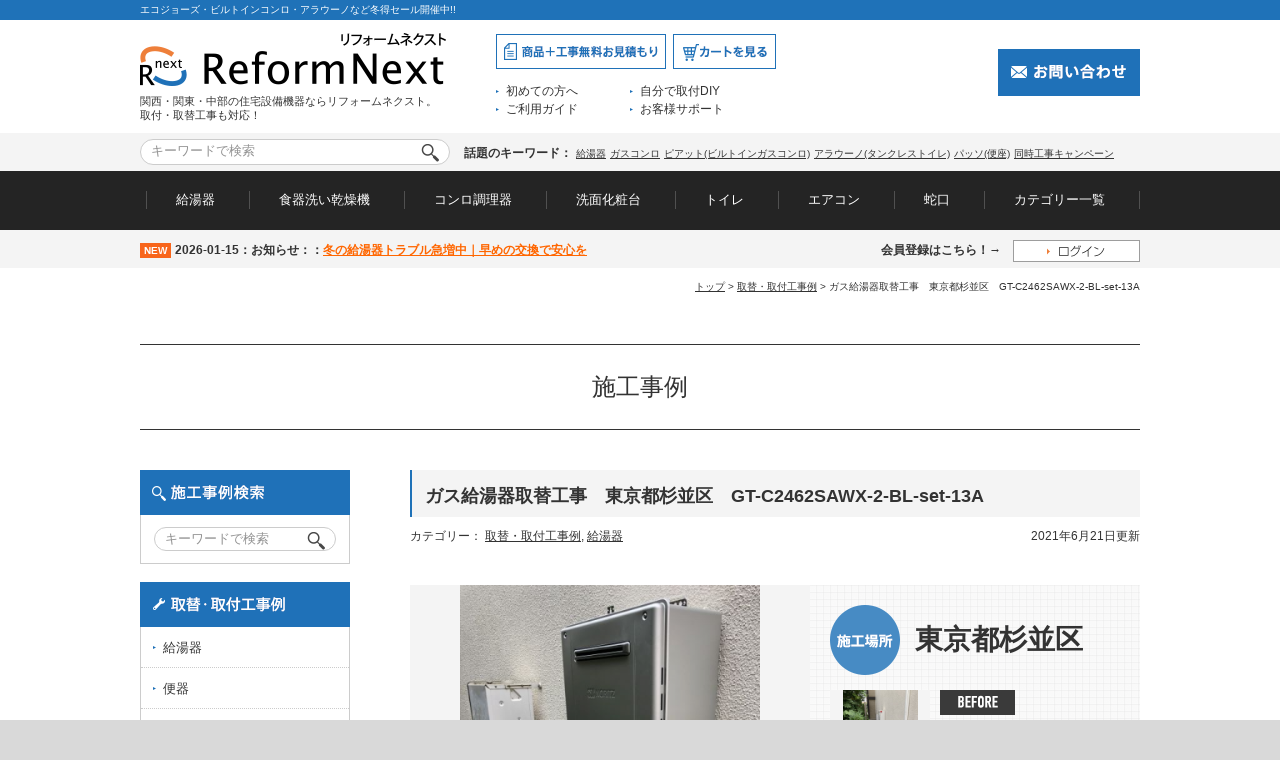

--- FILE ---
content_type: text/html; charset=UTF-8
request_url: https://work.reform-next.net/2021/06/21/%E3%82%AC%E3%82%B9%E7%B5%A6%E6%B9%AF%E5%99%A8%E5%8F%96%E6%9B%BF%E5%B7%A5%E4%BA%8B%E3%80%80%E6%9D%B1%E4%BA%AC%E9%83%BD%E6%9D%89%E4%B8%A6%E5%8C%BA%E3%80%80gt-c2462sawx-2-bl-set-13a/
body_size: 16827
content:
<!DOCTYPE html>
<html lang="ja">
<head>
<meta charset="UTF-8" />
<meta http-equiv="X-UA-Compatible" content="IE=edge">
<meta name="viewport" content="width=device-width, initial-scale=1">
<title>ガス給湯器取替工事（GT-C2462SAWX-2-BL-set-13A）の施工事例 | 東京都杉並区 | 交換・取替など、住宅設備に関するお悩み相談はリフォームネクストへ</title>
<meta name="keywords" content="ガス給湯器取替工事　東京都杉並区　GT-C2462SAWX-2-BL-set-13A,給湯器,ガス給湯器,便器,便座,取替交換,工事" />
<link rel="profile" href="http://gmpg.org/xfn/11" />
<link href="https://reform-next.net/logo_mark.png" rel="shortcut icon">
<link rel="stylesheet" type="text/css" media="all" href="https://reform-next.net/css/reset.css">
<link rel="stylesheet" type="text/css" media="all" href="https://reform-next.net/css/common.css">
<link rel="stylesheet" type="text/css" media="all" href="https://reform-next.net/css/style.css">
<!-- plus -->
<link rel="stylesheet" type="text/css" media="all" href="https://reform-next.net/css/add.css">
<link rel="stylesheet" type="text/css" media="all" href="https://reform-next.net/css/eccube.css">
<link rel="stylesheet" type="text/css" media="all" href="https://reform-next.net/css/slider-pro.css">
<link rel="stylesheet" type="text/css" media="all" href="https://reform-next.net/css/jquery.bxslider.css?20190319">
<script type="text/javascript" src="https://reform-next.net/js/jquery-1.11.3.min.js"></script>
<link rel="stylesheet" type="text/css" media="all" href="https://work.reform-next.net/wp-content/themes/reformnext/style.css" />
<link rel="pingback" href="https://work.reform-next.net/xmlrpc.php" />
<script type="text/javascript" src="https://reform-next.net/js/jquery-1.11.3.min.js"></script>

<!-- All In One SEO Pack 3.5.2[194,245] -->
<meta name="description"  content="ガス給湯器取替工事 東京都杉並区 GT-C2462SAWX-2-BL-set-13A | お客様の声や工事前後の写真を多数掲載！交換・取替など、住宅設備に関するお悩み相談はリフォームネクストへ！" />

<script type="application/ld+json" class="aioseop-schema">{"@context":"https://schema.org","@graph":[{"@type":"Organization","@id":"https://work.reform-next.net/#organization","url":"https://work.reform-next.net/","name":"施工・工事 事例集","sameAs":[]},{"@type":"WebSite","@id":"https://work.reform-next.net/#website","url":"https://work.reform-next.net/","name":"施工・工事 事例集","publisher":{"@id":"https://work.reform-next.net/#organization"},"potentialAction":{"@type":"SearchAction","target":"https://work.reform-next.net/?s={search_term_string}","query-input":"required name=search_term_string"}},{"@type":"WebPage","@id":"https://work.reform-next.net/2021/06/21/%e3%82%ac%e3%82%b9%e7%b5%a6%e6%b9%af%e5%99%a8%e5%8f%96%e6%9b%bf%e5%b7%a5%e4%ba%8b%e3%80%80%e6%9d%b1%e4%ba%ac%e9%83%bd%e6%9d%89%e4%b8%a6%e5%8c%ba%e3%80%80gt-c2462sawx-2-bl-set-13a/#webpage","url":"https://work.reform-next.net/2021/06/21/%e3%82%ac%e3%82%b9%e7%b5%a6%e6%b9%af%e5%99%a8%e5%8f%96%e6%9b%bf%e5%b7%a5%e4%ba%8b%e3%80%80%e6%9d%b1%e4%ba%ac%e9%83%bd%e6%9d%89%e4%b8%a6%e5%8c%ba%e3%80%80gt-c2462sawx-2-bl-set-13a/","inLanguage":"ja","name":"ガス給湯器取替工事　東京都杉並区　GT-C2462SAWX-2-BL-set-13A","isPartOf":{"@id":"https://work.reform-next.net/#website"},"breadcrumb":{"@id":"https://work.reform-next.net/2021/06/21/%e3%82%ac%e3%82%b9%e7%b5%a6%e6%b9%af%e5%99%a8%e5%8f%96%e6%9b%bf%e5%b7%a5%e4%ba%8b%e3%80%80%e6%9d%b1%e4%ba%ac%e9%83%bd%e6%9d%89%e4%b8%a6%e5%8c%ba%e3%80%80gt-c2462sawx-2-bl-set-13a/#breadcrumblist"},"image":{"@type":"ImageObject","@id":"https://work.reform-next.net/2021/06/21/%e3%82%ac%e3%82%b9%e7%b5%a6%e6%b9%af%e5%99%a8%e5%8f%96%e6%9b%bf%e5%b7%a5%e4%ba%8b%e3%80%80%e6%9d%b1%e4%ba%ac%e9%83%bd%e6%9d%89%e4%b8%a6%e5%8c%ba%e3%80%80gt-c2462sawx-2-bl-set-13a/#primaryimage","url":"https://work.reform-next.net/wp-content/uploads/2021/06/43555_2.png","width":360,"height":480},"primaryImageOfPage":{"@id":"https://work.reform-next.net/2021/06/21/%e3%82%ac%e3%82%b9%e7%b5%a6%e6%b9%af%e5%99%a8%e5%8f%96%e6%9b%bf%e5%b7%a5%e4%ba%8b%e3%80%80%e6%9d%b1%e4%ba%ac%e9%83%bd%e6%9d%89%e4%b8%a6%e5%8c%ba%e3%80%80gt-c2462sawx-2-bl-set-13a/#primaryimage"},"datePublished":"2021-06-21T08:00:15+09:00","dateModified":"2021-06-21T08:00:15+09:00"},{"@type":"Article","@id":"https://work.reform-next.net/2021/06/21/%e3%82%ac%e3%82%b9%e7%b5%a6%e6%b9%af%e5%99%a8%e5%8f%96%e6%9b%bf%e5%b7%a5%e4%ba%8b%e3%80%80%e6%9d%b1%e4%ba%ac%e9%83%bd%e6%9d%89%e4%b8%a6%e5%8c%ba%e3%80%80gt-c2462sawx-2-bl-set-13a/#article","isPartOf":{"@id":"https://work.reform-next.net/2021/06/21/%e3%82%ac%e3%82%b9%e7%b5%a6%e6%b9%af%e5%99%a8%e5%8f%96%e6%9b%bf%e5%b7%a5%e4%ba%8b%e3%80%80%e6%9d%b1%e4%ba%ac%e9%83%bd%e6%9d%89%e4%b8%a6%e5%8c%ba%e3%80%80gt-c2462sawx-2-bl-set-13a/#webpage"},"author":{"@id":"https://work.reform-next.net/author/cJgymB/#author"},"headline":"ガス給湯器取替工事　東京都杉並区　GT-C2462SAWX-2-BL-set-13A","datePublished":"2021-06-21T08:00:15+09:00","dateModified":"2021-06-21T08:00:15+09:00","commentCount":0,"mainEntityOfPage":{"@id":"https://work.reform-next.net/2021/06/21/%e3%82%ac%e3%82%b9%e7%b5%a6%e6%b9%af%e5%99%a8%e5%8f%96%e6%9b%bf%e5%b7%a5%e4%ba%8b%e3%80%80%e6%9d%b1%e4%ba%ac%e9%83%bd%e6%9d%89%e4%b8%a6%e5%8c%ba%e3%80%80gt-c2462sawx-2-bl-set-13a/#webpage"},"publisher":{"@id":"https://work.reform-next.net/#organization"},"articleSection":"取替・取付工事例, 給湯器, 24号, E, GT-C2462SAWX-2-BL-set-13A 内訳, H67-K, エコジョーズ, エコジョーズ用, オート, ガス給湯器用, シンプル, プレシャスシルバー, 前面排気, 屋外壁掛型, 本体のみ, 標準タイプ, 浴室・台所リモコン, 浴室・台所リモコンセット, 給湯器部材, 都市ガス, 音声ガイド, 高さ450mm","image":{"@type":"ImageObject","@id":"https://work.reform-next.net/2021/06/21/%e3%82%ac%e3%82%b9%e7%b5%a6%e6%b9%af%e5%99%a8%e5%8f%96%e6%9b%bf%e5%b7%a5%e4%ba%8b%e3%80%80%e6%9d%b1%e4%ba%ac%e9%83%bd%e6%9d%89%e4%b8%a6%e5%8c%ba%e3%80%80gt-c2462sawx-2-bl-set-13a/#primaryimage","url":"https://work.reform-next.net/wp-content/uploads/2021/06/43555_2.png","width":360,"height":480}},{"@type":"Person","@id":"https://work.reform-next.net/author/cJgymB/#author","name":"cJgymB","sameAs":[],"image":{"@type":"ImageObject","@id":"https://work.reform-next.net/#personlogo","url":"https://secure.gravatar.com/avatar/4fa514cc33522b18c03481886a8ad632?s=96&d=mm&r=g","width":96,"height":96,"caption":"cJgymB"}},{"@type":"BreadcrumbList","@id":"https://work.reform-next.net/2021/06/21/%e3%82%ac%e3%82%b9%e7%b5%a6%e6%b9%af%e5%99%a8%e5%8f%96%e6%9b%bf%e5%b7%a5%e4%ba%8b%e3%80%80%e6%9d%b1%e4%ba%ac%e9%83%bd%e6%9d%89%e4%b8%a6%e5%8c%ba%e3%80%80gt-c2462sawx-2-bl-set-13a/#breadcrumblist","itemListElement":[{"@type":"ListItem","position":1,"item":{"@type":"WebPage","@id":"https://work.reform-next.net/","url":"https://work.reform-next.net/","name":"施工・工事 事例集"}},{"@type":"ListItem","position":2,"item":{"@type":"WebPage","@id":"https://work.reform-next.net/2021/06/21/%e3%82%ac%e3%82%b9%e7%b5%a6%e6%b9%af%e5%99%a8%e5%8f%96%e6%9b%bf%e5%b7%a5%e4%ba%8b%e3%80%80%e6%9d%b1%e4%ba%ac%e9%83%bd%e6%9d%89%e4%b8%a6%e5%8c%ba%e3%80%80gt-c2462sawx-2-bl-set-13a/","url":"https://work.reform-next.net/2021/06/21/%e3%82%ac%e3%82%b9%e7%b5%a6%e6%b9%af%e5%99%a8%e5%8f%96%e6%9b%bf%e5%b7%a5%e4%ba%8b%e3%80%80%e6%9d%b1%e4%ba%ac%e9%83%bd%e6%9d%89%e4%b8%a6%e5%8c%ba%e3%80%80gt-c2462sawx-2-bl-set-13a/","name":"ガス給湯器取替工事　東京都杉並区　GT-C2462SAWX-2-BL-set-13A"}}]}]}</script>
<link rel="canonical" href="https://work.reform-next.net/2021/06/21/ガス給湯器取替工事　東京都杉並区　gt-c2462sawx-2-bl-set-13a/" />
<!-- All In One SEO Pack -->
<link rel='dns-prefetch' href='//s.w.org' />
<link rel="alternate" type="application/rss+xml" title="施工・工事 事例集 &raquo; フィード" href="https://work.reform-next.net/feed/" />
<link rel="alternate" type="application/rss+xml" title="施工・工事 事例集 &raquo; コメントフィード" href="https://work.reform-next.net/comments/feed/" />
<link rel="alternate" type="application/rss+xml" title="施工・工事 事例集 &raquo; ガス給湯器取替工事　東京都杉並区　GT-C2462SAWX-2-BL-set-13A のコメントのフィード" href="https://work.reform-next.net/2021/06/21/%e3%82%ac%e3%82%b9%e7%b5%a6%e6%b9%af%e5%99%a8%e5%8f%96%e6%9b%bf%e5%b7%a5%e4%ba%8b%e3%80%80%e6%9d%b1%e4%ba%ac%e9%83%bd%e6%9d%89%e4%b8%a6%e5%8c%ba%e3%80%80gt-c2462sawx-2-bl-set-13a/feed/" />
		<script type="text/javascript">
			window._wpemojiSettings = {"baseUrl":"https:\/\/s.w.org\/images\/core\/emoji\/12.0.0-1\/72x72\/","ext":".png","svgUrl":"https:\/\/s.w.org\/images\/core\/emoji\/12.0.0-1\/svg\/","svgExt":".svg","source":{"concatemoji":"https:\/\/work.reform-next.net\/wp-includes\/js\/wp-emoji-release.min.js?ver=5.4.2"}};
			/*! This file is auto-generated */
			!function(e,a,t){var r,n,o,i,p=a.createElement("canvas"),s=p.getContext&&p.getContext("2d");function c(e,t){var a=String.fromCharCode;s.clearRect(0,0,p.width,p.height),s.fillText(a.apply(this,e),0,0);var r=p.toDataURL();return s.clearRect(0,0,p.width,p.height),s.fillText(a.apply(this,t),0,0),r===p.toDataURL()}function l(e){if(!s||!s.fillText)return!1;switch(s.textBaseline="top",s.font="600 32px Arial",e){case"flag":return!c([127987,65039,8205,9895,65039],[127987,65039,8203,9895,65039])&&(!c([55356,56826,55356,56819],[55356,56826,8203,55356,56819])&&!c([55356,57332,56128,56423,56128,56418,56128,56421,56128,56430,56128,56423,56128,56447],[55356,57332,8203,56128,56423,8203,56128,56418,8203,56128,56421,8203,56128,56430,8203,56128,56423,8203,56128,56447]));case"emoji":return!c([55357,56424,55356,57342,8205,55358,56605,8205,55357,56424,55356,57340],[55357,56424,55356,57342,8203,55358,56605,8203,55357,56424,55356,57340])}return!1}function d(e){var t=a.createElement("script");t.src=e,t.defer=t.type="text/javascript",a.getElementsByTagName("head")[0].appendChild(t)}for(i=Array("flag","emoji"),t.supports={everything:!0,everythingExceptFlag:!0},o=0;o<i.length;o++)t.supports[i[o]]=l(i[o]),t.supports.everything=t.supports.everything&&t.supports[i[o]],"flag"!==i[o]&&(t.supports.everythingExceptFlag=t.supports.everythingExceptFlag&&t.supports[i[o]]);t.supports.everythingExceptFlag=t.supports.everythingExceptFlag&&!t.supports.flag,t.DOMReady=!1,t.readyCallback=function(){t.DOMReady=!0},t.supports.everything||(n=function(){t.readyCallback()},a.addEventListener?(a.addEventListener("DOMContentLoaded",n,!1),e.addEventListener("load",n,!1)):(e.attachEvent("onload",n),a.attachEvent("onreadystatechange",function(){"complete"===a.readyState&&t.readyCallback()})),(r=t.source||{}).concatemoji?d(r.concatemoji):r.wpemoji&&r.twemoji&&(d(r.twemoji),d(r.wpemoji)))}(window,document,window._wpemojiSettings);
		</script>
		<style type="text/css">
img.wp-smiley,
img.emoji {
	display: inline !important;
	border: none !important;
	box-shadow: none !important;
	height: 1em !important;
	width: 1em !important;
	margin: 0 .07em !important;
	vertical-align: -0.1em !important;
	background: none !important;
	padding: 0 !important;
}
</style>
	<link rel='stylesheet' id='wp-block-library-css'  href='https://work.reform-next.net/wp-includes/css/dist/block-library/style.min.css?ver=5.4.2' type='text/css' media='all' />
<link rel='stylesheet' id='wp-pagenavi-css'  href='https://work.reform-next.net/wp-content/plugins/wp-pagenavi/pagenavi-css.css?ver=2.70' type='text/css' media='all' />
<script type='text/javascript' src='https://work.reform-next.net/wp-includes/js/jquery/jquery.js?ver=1.12.4-wp'></script>
<script type='text/javascript' src='https://work.reform-next.net/wp-includes/js/jquery/jquery-migrate.min.js?ver=1.4.1'></script>
<link rel='https://api.w.org/' href='https://work.reform-next.net/wp-json/' />
<link rel="EditURI" type="application/rsd+xml" title="RSD" href="https://work.reform-next.net/xmlrpc.php?rsd" />
<link rel="wlwmanifest" type="application/wlwmanifest+xml" href="https://work.reform-next.net/wp-includes/wlwmanifest.xml" /> 
<link rel='prev' title='ビルトイン食洗機 蛇口取替工事　大阪府堺市南区　NP-45MD9S-koujiset' href='https://work.reform-next.net/2021/06/21/%e3%83%93%e3%83%ab%e3%83%88%e3%82%a4%e3%83%b3%e9%a3%9f%e6%b4%97%e6%a9%9f-%e8%9b%87%e5%8f%a3%e5%8f%96%e6%9b%bf%e5%b7%a5%e4%ba%8b%e3%80%80%e5%a4%a7%e9%98%aa%e5%ba%9c%e5%a0%ba%e5%b8%82%e5%8d%97%e5%8c%ba/' />
<link rel='next' title='トイレ取替工事　神奈川県横浜市青葉区　XCH3015WST' href='https://work.reform-next.net/2021/06/21/%e3%83%88%e3%82%a4%e3%83%ac%e5%8f%96%e6%9b%bf%e5%b7%a5%e4%ba%8b%e3%80%80%e7%a5%9e%e5%a5%88%e5%b7%9d%e7%9c%8c%e6%a8%aa%e6%b5%9c%e5%b8%82%e9%9d%92%e8%91%89%e5%8c%ba%e3%80%80xch3015wst/' />
<meta name="generator" content="WordPress 5.4.2" />
<link rel='shortlink' href='https://work.reform-next.net/?p=83382' />
<link rel="alternate" type="application/json+oembed" href="https://work.reform-next.net/wp-json/oembed/1.0/embed?url=https%3A%2F%2Fwork.reform-next.net%2F2021%2F06%2F21%2F%25e3%2582%25ac%25e3%2582%25b9%25e7%25b5%25a6%25e6%25b9%25af%25e5%2599%25a8%25e5%258f%2596%25e6%259b%25bf%25e5%25b7%25a5%25e4%25ba%258b%25e3%2580%2580%25e6%259d%25b1%25e4%25ba%25ac%25e9%2583%25bd%25e6%259d%2589%25e4%25b8%25a6%25e5%258c%25ba%25e3%2580%2580gt-c2462sawx-2-bl-set-13a%2F" />
<link rel="alternate" type="text/xml+oembed" href="https://work.reform-next.net/wp-json/oembed/1.0/embed?url=https%3A%2F%2Fwork.reform-next.net%2F2021%2F06%2F21%2F%25e3%2582%25ac%25e3%2582%25b9%25e7%25b5%25a6%25e6%25b9%25af%25e5%2599%25a8%25e5%258f%2596%25e6%259b%25bf%25e5%25b7%25a5%25e4%25ba%258b%25e3%2580%2580%25e6%259d%25b1%25e4%25ba%25ac%25e9%2583%25bd%25e6%259d%2589%25e4%25b8%25a6%25e5%258c%25ba%25e3%2580%2580gt-c2462sawx-2-bl-set-13a%2F&#038;format=xml" />
<style type="text/css">.recentcomments a{display:inline !important;padding:0 !important;margin:0 !important;}</style><!--[if lt IE 9]><script src="http://html5shiv.googlecode.com/svn/trunk/html5.js"></script><![endif]-->
<style>
#searchArea{
  overflow: hidden;
}
</style>
</head>

<body class="post-template-default single single-post postid-83382 single-format-standard single-author singular two-column right-sidebar">
<div class="wrapper">
  <div class="hTitle">
    <h1>エコジョーズ・ビルトインコンロ・アラウーノなど冬得セール開催中!!</h1>
    </div>
<header>
	<div class="hInner clearfix">
    	<div class="logoArea">
        	<p class="img"><a href="https://reform-next.net/"><img src="https://reform-next.net/images/shared/logo.gif" alt="ReformNext -リフォームネクスト-"></a></p>
            <p class="text">関西・関東・中部の住宅設備機器ならリフォームネクスト。<br>取付・取替工事も対応！</p>
        </div>

        <div class="linkArea">
        	<div class="btnArea clearfix">
            	<p class="btnMitsumori"><a href="https://reform-next.net/works-info.html"><img src="https://reform-next.net/images/shared/btn_mitsumori.gif" alt="商品＋工事無料お見積り"></a></p>
            	<p class="btnCart"><a href="https://reform-next.net/cart/"><img src="https://reform-next.net/images/shared/btn_cart.gif" alt="カートを見る"></a></p>
            </div>

            <div class="textArea">
            	<a href="https://reform-next.net/shop/first.html">初めての方へ</a>
                <a href="https://reform-next.net/diy/">自分で取付DIY</a>
                <a href="https://reform-next.net/shop/guide.html">ご利用ガイド</a>
            	<a href="https://reform-next.net/shop/support.html">お客様サポート</a>
            </div>

        </div>

        <div class="contactArea">
            <p class="text">
<!--            <img src="https://reform-next.net/images/shared/text_contact.gif?230925" alt="お急ぎの方はまずお電話を。0120-927-073 受付時間：月～土（9：00～17：00） support@reform-next.net（メールでのお問い合わせは24時間受付）">-->
            </p>
            <p class="btnContact"><a href="https://reform-next.net/form/contact/"><img src="https://reform-next.net/images/shared/btn_contact.gif" alt="お問い合わせ"></a></p>
        </div>
    </div>

    <div id="searchArea">
    	<div class="searchInner clearfix">
        	<form name="search_form" method="get" action="https://reform-next.net/search/list.asp?shopcd=07079" accept-charset="utf-8">
        	<p class="searchInput clearfix">
                <input name="kwd" class="searchText" type="text" placeholder="キーワードで検索">
                <input class="searchBtn" type="image" src="https://reform-next.net/images/shared/btn_search.gif" alt="検索">
            </p>
        	</form>

            <p class="keywordText">
            	<span>話題のキーワード：</span>
<a href="https://reform-next.net/c-item-waterheater.php">給湯器</a>
<a href="https://reform-next.net/c-item-gas-conro.html">ガスコンロ</a>
<a href="https://reform-next.net/search/list.asp?transactionid=9cabd92388ea826b70f09fa3bfe32cd495b6953b&mode=&category_id=0&maker_id=0&name=%E3%83%94%E3%82%A2%E3%83%83%E3%83%88&maker_name=&price_from=&price_to=&kwd2=&orderby=price&disp_number=15&pageno=1&rnd=mea">ピアット(ビルトインガスコンロ)</a>
<a href="https://reform-next.net/search/list.asp?transactionid=209508b99fccd7f0f972e51352134ff9caacf4bb&kwd2=%E3%83%91%E3%83%8A%E3%82%BD%E3%83%8B%E3%83%83%E3%82%AF+%E3%82%A2%E3%83%A9%E3%82%A6%E3%83%BC%E3%83%8E+%E3%82%B7%E3%83%AA%E3%83%BC%E3%82%BA">アラウーノ(タンクレストイレ)</a>
<a href="https://reform-next.net/search/list.asp?transactionid=9cabd92388ea826b70f09fa3bfe32cd495b6953b&mode=&category_id=0&maker_id=0&name=%E3%83%91%E3%83%83%E3%82%BD&maker_name=&price_from=&price_to=&kwd2=&orderby=price&disp_number=15&pageno=1&rnd=pae">パッソ(便座)</a>
<a href="https://reform-next.net/simultaneous-works/">同時工事キャンペーン</a>
<!--<a href="https://reform-next.net/search/list.asp?shopcd=07079&itemgrp1cd=01&itemgrp2cd=05&itemgrp3cd=04">シングルレバー(キッチン用蛇口)</a> -->
            </p>

        </div>
    </div>
    <nav>
        <div id="naviArea">

            <div class="naviInner">
                <a id="navi01" class="navi" href="javascript:void(0);">給湯器</a>
                <a id="navi02" class="navi" href="javascript:void(0);">食器洗い乾燥機</a>
                <a id="navi03" class="navi" href="javascript:void(0);">コンロ調理器</a>
                <a id="navi04" class="navi" href="javascript:void(0);">洗面化粧台</a>
                <a id="navi05" class="navi" href="javascript:void(0);">トイレ</a>
                <a id="navi06" class="navi" href="javascript:void(0);">エアコン</a>
                <a id="navi07" class="navi" href="javascript:void(0);">蛇口</a>
                <a id="navi08" class="navi" href="javascript:void(0);">カテゴリー一覧</a>
            </div>

            <!--メガメニュー1-->
            <div id="ctMenu01" class="megaMenu">

                <div class="menuInner">

                    <div class="titleArea clearfix">
                        <p class="title">給湯器</p>
                        <p class="ctLink"><a href="https://reform-next.net/c-item-waterheater.php">給湯器トップへ</a></p>
                    </div>

                    <div class="ctLinkArea clearfix">
                        <div class="ctContents">
<!--                            <div class="relation inner">
                                <p class="subTitle">関連コンテンツ</p>
                                <ul class="clearfix">
                                    <li><a href="#">給湯器の選び方</a></li>
                                    <li><a href="https://reform-next.net/hinban/">オンライン見積もり</a></li>
                                </ul>
                            </div> -->

                            <div class="item inner">
                                <p class="subTitle">商品一覧</p>
                                <ul class="clearfix">
<li><a href="https://reform-next.net/c-item-waterheater.php">ガス給湯器</a></li>
<li><a href="https://reform-next.net/easy-search/oil-waterheater/">石油給湯器</a></li>
<li><a href="https://reform-next.net/search/list.asp?shopcd=07079&itemgrp1cd=06&itemgrp2cd=02">電気温水器</a></li>
<li><a href="https://reform-next.net/c-item-ecocute.html">エコキュート</a></li>
<li><a href="https://reform-next.net/c-item-small-water-heater.html">小型電気温水器</a></li>
<!--<li><a href="https://reform-next.net/c-item-waterheater.php">ガス給湯器</a></li>
<li><a href="https://reform-next.net/c-item-waterheater.php">石油給湯器</a></li>
<li><a href="https://reform-next.net/c-item-ecocute.html">電気温水器</a></li>
<li><a href="https://reform-next.net/c-item-ecocute.html">エコキュート</a></li>
<li><a href="https://reform-next.net/c-item-small-water-heater.html">小型電気温水器</a></li> -->
                                </ul>
                            </div>
                        </div>

                        <div class="bnrArea">
                            <ul>
                                <li>
                                    <p class="img"><a href="https://reform-next.net/works-info.html"><img src="https://reform-next.net/images/shared/bnr_dummy01.jpg" alt="価格・実績・保証の3つのあんしんで専任スタッフが担当します。"></a></p>
                                    <p class="text">価格・実績・保証の3つのあんしんで専任スタッフが担当します。</p>
                                </li>
                                <li>
                                    <p class="img"><a href="https://reform-next.net/shop/triple.html"><img src="https://reform-next.net/images/shared/bnr_dummy03.jpg" alt="商品のみの購入で3年保証。さらに工事ご依頼で10年保証が無料で工事後も安心！"></a></p>
                                    <p class="text">商品のみの購入で3年保証。さらに工事ご依頼で10年保証が無料で工事後も安心！</p>
                                </li>
                            </ul>
                        </div>
                    </div>
                    <p class="close"><a href="javascript:void(0);"><img src="https://reform-next.net/images/shared/icon_close.png" alt="閉じる"></a></p>

                </div>

            </div>
            <!--メガメニュー1-->


            <!--メガメニュー2-->
            <div id="ctMenu02" class="megaMenu">

                <div class="menuInner">

                    <div class="titleArea clearfix">
                        <p class="title">食器洗い乾燥機</p>
                        <p class="ctLink"><a href="https://reform-next.net/c-item-dishwasher.html">食器洗い乾燥機トップへ</a></p>
                    </div>

                    <div class="ctLinkArea clearfix">
                        <div class="ctContents">
<!--                            <div class="relation inner">
                                <p class="subTitle">関連コンテンツ</p>
                                <ul class="clearfix">
                                    <li><a href="#">ダミー</a></li>
                                </ul>
                            </div> -->

                            <div class="item inner">
                                <p class="subTitle">商品一覧</p>
                                <ul class="clearfix">
<li><a href="https://reform-next.net/c-item-dishwasher.html">ビルトイン食洗機</a></li>
<!--<li><a href="https://reform-next.net/search/list.asp?shopcd=07079&itemgrp1cd=01&itemgrp2cd=04&itemgrp3cd=01">卓上食器洗い乾燥機</a></li>-->
<li><a href="https://reform-next.net/search/list.asp?shopcd=07079&itemgrp1cd=01&itemgrp2cd=07">分岐水栓</a></li>
                                </ul>
                            </div>
                        </div>

                        <div class="bnrArea">
                            <ul>
                                <li>
                                    <p class="img"><a href="https://reform-next.net/works-info.html"><img src="https://reform-next.net/images/shared/bnr_dummy01.jpg" alt="価格・実績・保証の3つのあんしんで専任スタッフが担当します。"></a></p>
                                    <p class="text">価格・実績・保証の3つのあんしんで専任スタッフが担当します。</p>
                                </li>
                                <li>
                                    <p class="img"><a href="https://reform-next.net/shop/triple.html"><img src="https://reform-next.net/images/shared/bnr_dummy03.jpg" alt="商品のみの購入で3年保証。さらに工事ご依頼で10年保証が無料で工事後も安心！"></a></p>
                                    <p class="text">商品のみの購入で3年保証。さらに工事ご依頼で10年保証が無料で工事後も安心！</p>
                                </li>

                            </ul>
                        </div>
                    </div>
                    <p class="close"><a href="javascript:void(0);"><img src="https://reform-next.net/images/shared/icon_close.png" alt="閉じる"></a></p>

                </div>

            </div>
            <!--メガメニュー2-->


            <!--メガメニュー3-->
            <div id="ctMenu03" class="megaMenu">

                <div class="menuInner">

                    <div class="titleArea clearfix">
                        <p class="title">コンロ調理器</p>
                        <p class="ctLink"><a href="https://reform-next.net/c-item-gas-conro.html">ガスコンロ　トップへ</a></p>
                    </div>

                    <div class="ctLinkArea clearfix">
                        <div class="ctContents">
<!--                            <div class="relation inner">
                                <p class="subTitle">関連コンテンツ</p>
                                <ul class="clearfix">
                                    <li><a href="#">ダミー</a></li>
                                </ul>
                            </div> -->

                            <div class="item inner">
                                <p class="subTitle">商品一覧</p>
                                <ul class="clearfix">
<li><a href="https://reform-next.net/search/list.asp?shopcd=07079&itemgrp1cd=01&itemgrp2cd=03&itemgrp3cd=01">ビルトインガラストップガスコンロ</a></li>
<li><a href="https://reform-next.net/search/list.asp?shopcd=07079&itemgrp1cd=01&itemgrp2cd=03&itemgrp3cd=02">ビルトインホーロートップコンロ</a></li>
<li><a href="https://reform-next.net/search/list.asp?shopcd=07079&itemgrp1cd=01&itemgrp2cd=03&itemgrp3cd=03">据置型ガステーブルコンロ</a></li>
<li><a href="https://reform-next.net/search/list.asp?shopcd=07079&itemgrp1cd=01&itemgrp2cd=03&itemgrp3cd=04">ビルトインIHヒーター</a></li>
<li><a href="https://reform-next.net/search/list.asp?shopcd=07079&itemgrp1cd=01&itemgrp2cd=03&itemgrp3cd=06">ガスオーブン</a></li>
<!--<li><a href="https://reform-next.net/search/list.asp?shopcd=07079&itemgrp1cd=01&itemgrp2cd=03&itemgrp3cd=07">ガスレンジ</a></li>-->
                                </ul>
                            </div>
                        </div>

                        <div class="bnrArea">
                            <ul>
                                <li>
                                    <p class="img"><a href="https://reform-next.net/works-info.html"><img src="https://reform-next.net/images/shared/bnr_dummy01.jpg" alt="価格・実績・保証の3つのあんしんで専任スタッフが担当します。"></a></p>
                                    <p class="text">価格・実績・保証の3つのあんしんで専任スタッフが担当します。</p>
                                </li>
                                <li>
                                    <p class="img"><a href="https://reform-next.net/shop/triple.html"><img src="https://reform-next.net/images/shared/bnr_dummy03.jpg" alt="商品のみの購入で3年保証。さらに工事ご依頼で10年保証が無料で工事後も安心！"></a></p>
                                    <p class="text">商品のみの購入で3年保証。さらに工事ご依頼で10年保証が無料で工事後も安心！</p>
                                </li>

                            </ul>
                        </div>
                    </div>
                    <p class="close"><a href="javascript:void(0);"><img src="https://reform-next.net/images/shared/icon_close.png" alt="閉じる"></a></p>

                </div>

            </div>
            <!--メガメニュー3-->


            <!--メガメニュー4-->
            <div id="ctMenu04" class="megaMenu">

                <div class="menuInner">

                    <div class="titleArea clearfix">
                        <p class="title">洗面化粧台</p>
                        <p class="ctLink"><a href="https://reform-next.net/c-item-powderroom.html">洗面化粧台トップへ</a></p>
                    </div>

                    <div class="ctLinkArea clearfix">
                        <div class="ctContents">
<!--                            <div class="relation inner">
                                <p class="subTitle">関連コンテンツ</p>
                                <ul class="clearfix">
                                    <li><a href="#">ダミー</a></li>
                                </ul>
                            </div> -->

                            <div class="item inner">
                                <p class="subTitle">商品一覧</p>
                                <ul class="clearfix">
<li><a href="https://reform-next.net/c-item-powderroom.html">洗面化粧台</a></li>
<li><a href="https://reform-next.net/c-item-small-water-heater.html">小型電気温水器</a></li>
<li><a href="https://reform-next.net/search/list.asp?shopcd=07079&itemgrp1cd=02&itemgrp2cd=05">洗面・蛇口</a></li>
                                </ul>
                            </div>
                        </div>

                        <div class="bnrArea">
                            <ul>
                                <li>
                                    <p class="img"><a href="https://reform-next.net/works-info.html"><img src="https://reform-next.net/images/shared/bnr_dummy01.jpg" alt="価格・実績・保証の3つのあんしんで専任スタッフが担当します。"></a></p>
                                    <p class="text">価格・実績・保証の3つのあんしんで専任スタッフが担当します。</p>
                                </li>
                                <li>
                                    <p class="img"><a href="https://reform-next.net/shop/triple.html"><img src="https://reform-next.net/images/shared/bnr_dummy03.jpg" alt="商品のみの購入で3年保証。さらに工事ご依頼で10年保証が無料で工事後も安心！"></a></p>
                                    <p class="text">商品のみの購入で3年保証。さらに工事ご依頼で10年保証が無料で工事後も安心！</p>
                                </li>

                            </ul>
                        </div>
                    </div>
                    <p class="close"><a href="javascript:void(0);"><img src="https://reform-next.net/images/shared/icon_close.png" alt="閉じる"></a></p>

                </div>

            </div>
            <!--メガメニュー4-->

            <!--メガメニュー5-->
            <div id="ctMenu05" class="megaMenu">

                <div class="menuInner">

                    <div class="titleArea clearfix">
                        <p class="title">トイレ</p>
                        <p class="ctLink"><a href="https://reform-next.net/c-item-toilet.html">トイレトップへ</a></p>
                        <!--<p class="ctLink"><a href="https://reform-next.net/c-item-toilet-seat.html">便座トップへ</a></p> -->
                    </div>

                    <div class="ctLinkArea clearfix">
                        <div class="ctContents">
<!--                            <div class="relation inner">
                                <p class="subTitle">関連コンテンツ</p>
                                <ul class="clearfix">
                                    <li><a href="#">ダミー</a></li>
                                </ul>
                            </div> -->

                            <div class="item inner">
                                <p class="subTitle">商品一覧</p>
                                <ul class="clearfix">
<li><a href="https://reform-next.net/c-item-toilet.html">トイレ</a></li>
<li><a href="https://reform-next.net/c-item-toilet-seat.html">便座</a></li>
<li><a href="https://reform-next.net/search/list.asp?shopcd=07079&itemgrp1cd=08&itemgrp2cd=01">紙巻器</a></li>
<li><a href="https://reform-next.net/search/list.asp?shopcd=07079&itemgrp1cd=08&itemgrp2cd=02">タオル掛け</a></li>
                                </ul>
                            </div>
                        </div>

                        <div class="bnrArea">
                            <ul>
                                <li>
                                    <p class="img"><a href="https://reform-next.net/works-info.html"><img src="https://reform-next.net/images/shared/bnr_dummy01.jpg" alt="価格・実績・保証の3つのあんしんで専任スタッフが担当します。"></a></p>
                                    <p class="text">価格・実績・保証の3つのあんしんで専任スタッフが担当します。</p>
                                </li>
                                <li>
                                    <p class="img"><a href="https://reform-next.net/shop/triple.html"><img src="https://reform-next.net/images/shared/bnr_dummy03.jpg" alt="商品のみの購入で3年保証。さらに工事ご依頼で10年保証が無料で工事後も安心！"></a></p>
                                    <p class="text">商品のみの購入で3年保証。さらに工事ご依頼で10年保証が無料で工事後も安心！</p>
                                </li>

                            </ul>
                        </div>
                    </div>
                    <p class="close"><a href="javascript:void(0);"><img src="https://reform-next.net/images/shared/icon_close.png" alt="閉じる"></a></p>

                </div>

            </div>
            <!--メガメニュー5-->

            <!--メガメニュー6-->
            <div id="ctMenu06" class="megaMenu">

                <div class="menuInner">

                    <div class="titleArea clearfix">
                        <p class="title">エアコン</p>
                        <p class="ctLink"><a href="https://reform-next.net/c-item-aircon.html">エアコントップへ</a></p>
                    </div>

                    <div class="ctLinkArea clearfix">
                        <div class="ctContents">
<!--                            <div class="relation inner">
                                <p class="subTitle">関連コンテンツ</p>
                                <ul class="clearfix">
                                    <li><a href="#">ダミー</a></li>
                                </ul>
                            </div> -->

                            <div class="item inner">
                                <p class="subTitle">メーカー別商品一覧</p>
                                <ul class="clearfix">
                                    <li><a href="https://reform-next.net/search/list.asp?transactionid=9cabd92388ea826b70f09fa3bfe32cd495b6953b&mode=&category_id=0&maker_id=0&name=&maker_name=&price_from=&price_to=&kwd2=%E3%83%80%E3%82%A4%E3%82%AD%E3%83%B3%E3%80%80%E3%82%A8%E3%82%A2%E3%82%B3%E3%83%B3&orderby=price&disp_number=15&pageno=1&rnd=wri">ダイキン</a></li>
                                    <li><a href="https://reform-next.net/search/list.asp?transactionid=9cabd92388ea826b70f09fa3bfe32cd495b6953b&kwd2=%E3%83%91%E3%83%8A%E3%82%BD%E3%83%8B%E3%83%83%E3%82%AF%E3%80%80%E3%82%A8%E3%82%A2%E3%82%B3%E3%83%B3&x=5&y=9">パナソニック</a></li>
                                    <li><a href="https://reform-next.net/search/list.asp?kwd=TOSHIBA%E3%80%80%E3%82%A8%E3%82%A2%E3%82%B3%E3%83%B3&x=0&y=0">東芝</a></li> 
                                    <li><a href="https://reform-next.net/search/list.asp?transactionid=9cabd92388ea826b70f09fa3bfe32cd495b6953b&kwd2=%E4%B8%89%E8%8F%B1%E9%9B%BB%E6%A9%9F%E3%80%80%E3%82%A8%E3%82%A2%E3%82%B3%E3%83%B3&x=6&y=13">三菱電機</a></li>
                                    <li><a href="https://reform-next.net/search/list.asp?transactionid=9cabd92388ea826b70f09fa3bfe32cd495b6953b&kwd2=%E3%82%B7%E3%83%A3%E3%83%BC%E3%83%97%E3%80%80%E3%82%A8%E3%82%A2%E3%82%B3%E3%83%B3&x=5&y=6">シャープ</a></li>
                                    <li><a href="https://reform-next.net/search/list.asp?kwd=%E5%AF%8C%E5%A3%AB%E9%80%9A%E3%82%BC%E3%83%8D%E3%83%A9%E3%83%AB+%E3%82%A8%E3%82%A2%E3%82%B3%E3%83%B3&x=15&y=10">富士通ゼネラル</a></li> 
                                    <li><a href="https://reform-next.net/search/list.asp?transactionid=57cdd2de3080e528e620e7b023f47336861df07d&kwd2=%E6%97%A5%E7%AB%8B%E3%80%80%E3%82%A8%E3%82%A2%E3%82%B3%E3%83%B3&x=0&y=0">日立</a></li> 
                                    <li><a href="https://reform-next.net/search/list.asp?transactionid=57cdd2de3080e528e620e7b023f47336861df07d&kwd2=%E3%82%B3%E3%83%AD%E3%83%8A%E3%80%80%E3%82%A8%E3%82%A2%E3%82%B3%E3%83%B3&x=0&y=0">コロナ</a></li> 
                                    <li><a href="https://reform-next.net/search/list.asp?kwd=%E4%B8%89%E8%8F%B1%E9%87%8D%E5%B7%A5%E3%80%80%E3%82%A8%E3%82%A2%E3%82%B3%E3%83%B3&x=6&y=4">三菱重工</a></li>
                                </ul>
                            </div>
                            <div class="item inner">
                                <p class="subTitle">広さ別商品一覧</p>
                                <ul class="clearfix">
<li><a href="https://reform-next.net/search/list.asp?shopcd=07079&itemgrp1cd=15&itemgrp2cd=01">6畳</a></li>
<li><a href="https://reform-next.net/search/list.asp?shopcd=07079&itemgrp1cd=15&itemgrp2cd=02">8畳</a></li>
<li><a href="https://reform-next.net/search/list.asp?shopcd=07079&itemgrp1cd=15&itemgrp2cd=03">10畳</a></li>
<li><a href="https://reform-next.net/search/list.asp?shopcd=07079&itemgrp1cd=15&itemgrp2cd=04">12畳</a></li>
<li><a href="https://reform-next.net/search/list.asp?shopcd=07079&itemgrp1cd=15&itemgrp2cd=05">14畳</a></li>
<li><a href="https://reform-next.net/search/list.asp?shopcd=07079&itemgrp1cd=15&itemgrp2cd=07">18畳</a></li>
<li><a href="https://reform-next.net/search/list.asp?shopcd=07079&itemgrp1cd=15&itemgrp2cd=08">20畳</a></li>
<li><a href="https://reform-next.net/search/list.asp?shopcd=07079&itemgrp1cd=15&itemgrp2cd=09">23畳</a></li>
<li><a href="https://reform-next.net/search/list.asp?shopcd=07079&itemgrp1cd=15&itemgrp2cd=10">26畳</a></li>
                                </ul>
                            </div>
                        </div>

                        <div class="bnrArea">
                            <ul>
                                <li>
                                    <p class="img"><a href="https://reform-next.net/works-info.html"><img src="https://reform-next.net/images/shared/bnr_dummy01.jpg" alt="価格・実績・保証の3つのあんしんで専任スタッフが担当します。"></a></p>
                                    <p class="text">価格・実績・保証の3つのあんしんで専任スタッフが担当します。</p>
                                </li>
                                <li>
                                    <p class="img"><a href="https://reform-next.net/shop/triple.html"><img src="https://reform-next.net/images/shared/bnr_dummy03.jpg" alt="商品のみの購入で3年保証。さらに工事ご依頼で10年保証が無料で工事後も安心！"></a></p>
                                    <p class="text">商品のみの購入で3年保証。さらに工事ご依頼で10年保証が無料で工事後も安心！</p>
                                </li>

                            </ul>
                        </div>
                    </div>
                    <p class="close"><a href="javascript:void(0);"><img src="https://reform-next.net/images/shared/icon_close.png" alt="閉じる"></a></p>

                </div>

            </div>
            <!--メガメニュー6-->

            <!--メガメニュー7-->
            <div id="ctMenu07" class="megaMenu">

                <div class="menuInner">

                    <div class="titleArea clearfix">
                        <p class="title">蛇口</p>
                        <p class="ctLink"><a href="https://reform-next.net/c-item-faucet.html">蛇口トップへ</a></p>
                    </div>

                    <div class="ctLinkArea clearfix">
                        <div class="ctContents">
                            <div class="relation inner">
                                <p class="subTitle">関連コンテンツ</p>
                                <ul class="clearfix">
                                    <li><a href="https://reform-next.net/faucet/type.html">蛇口の種類</a></li>
                                </ul>
                            </div>

                            <div class="item inner">
                                <p class="subTitle">商品一覧</p>
                                <ul class="clearfix">
<li><a href="https://reform-next.net/search/list.asp?shopcd=07079&itemgrp1cd=01&itemgrp2cd=05">キッチン用</a></li>
<li><a href="https://reform-next.net/search/list.asp?shopcd=07079&itemgrp1cd=04&itemgrp2cd=10">浴室用</a></li>
<li><a href="https://reform-next.net/search/list.asp?shopcd=07079&itemgrp1cd=02&itemgrp2cd=05">洗面用</a></li>
<li><a href="https://reform-next.net/search/list.asp?shopcd=07079&itemgrp1cd=07&itemgrp2cd=01&itemgrp3cd=07">ガーデニング用</a></li>
                                </ul>
                            </div>
                        </div>

                        <div class="bnrArea">
                            <ul>
                                <li>
                                    <p class="img"><a href="https://reform-next.net/works-info.html"><img src="https://reform-next.net/images/shared/bnr_dummy01.jpg" alt="価格・実績・保証の3つのあんしんで専任スタッフが担当します。"></a></p>
                                    <p class="text">価格・実績・保証の3つのあんしんで専任スタッフが担当します。</p>
                                </li>
                                <li>
                                    <p class="img"><a href="https://reform-next.net/shop/triple.html"><img src="https://reform-next.net/images/shared/bnr_dummy02.jpg" alt="3年間は安心保証付き。24時間365日電話サポートも付いてきます。"></a></p>
                                    <p class="text">3年間は安心保証付き。24時間365日電話サポートも付いてきます。</p>
                                </li>

                            </ul>
                        </div>
                    </div>
                    <p class="close"><a href="javascript:void(0);"><img src="https://reform-next.net/images/shared/icon_close.png" alt="閉じる"></a></p>

                </div>

            </div>
            <!--メガメニュー7-->

            <!--メガメニュー8-->
            <div id="ctMenu08" class="megaMenu">

                <div class="menuInner">

                    <div class="titleArea clearfix">
                        <p class="title">カテゴリー一覧</p>
                        <!-- <p class="ctLink"><a href="#">カテゴリー一覧トップへ</a></p> -->
                    </div>

                    <div class="ctLinkArea clearfix">
                        <div class="ctContents">
                            <!-- <div class="relation inner">
                                <p class="subTitle">関連コンテンツ</p>
                                <ul class="clearfix">
                                    <li><a href="#">ダミー</a></li>
                                </ul>
                            </div> -->

                            <div class="item inner">
                                <p class="subTitle">商品一覧</p>
                                <ul class="clearfix">
<li><a href="https://reform-next.net/c-item-waterheater.php">給湯器</a></li>
<li class="visible-xs"><a href="https://reform-next.net/c-item-dishwasher.html">食器洗い乾燥機</a></li>
<li class="visible-xs"><a href="https://reform-next.net/c-item-gas-conro.html">ガスコンロ</a></li>
<li><a href="https://reform-next.net/c-item-aircon.html">エアコン</a></li>
<li><a href="https://reform-next.net/c-item-toilet.html">トイレ</a></li>
<li><a href="https://reform-next.net/c-item-powderroom.html">洗面台・洗濯</a></li>
<li><a href="https://reform-next.net/c-item-ecocute.html">電気温水器・エコキュート</a></li>
<li><a href="https://reform-next.net/c-item-accessories.html">アクセサリー</a></li>
<li><a href="https://reform-next.net/search/list.asp?shopcd=07079&itemgrp1cd=07">ガーデニング</a></li>
<li><a href="https://reform-next.net/c-item-bathroom.html">浴室</a></li>
<li><a href="https://reform-next.net/c-item-kitchen.html">キッチン</a></li>
<li><a href="https://reform-next.net/search/list.asp?shopcd=07079&itemgrp1cd=09">配管資材</a></li>
<li class="visible-xs"><a href="https://reform-next.net/c-item-faucet.html">蛇口</a></li>
                                </ul>
                            </div>
                        </div>

                        <div class="bnrArea">
                            <ul>
                                <li>
                                    <p class="img"><a href="https://reform-next.net/works-info.html"><img src="https://reform-next.net/images/shared/bnr_dummy01.jpg" alt="価格・実績・保証の3つのあんしんで専任スタッフが担当します。"></a></p>
                                    <p class="text">価格・実績・保証の3つのあんしんで専任スタッフが担当します。</p>
                                </li>
                                <li>
                                    <p class="img"><a href="https://reform-next.net/shop/triple.html"><img src="https://reform-next.net/images/shared/bnr_dummy03.jpg" alt="商品のみの購入で3年保証。さらに工事ご依頼で10年保証が無料で工事後も安心！"></a></p>
                                    <p class="text">商品のみの購入で3年保証。さらに工事ご依頼で10年保証が無料で工事後も安心！</p>
                                </li>

                            </ul>
                        </div>
                    </div>
                    <p class="close"><a href="javascript:void(0);"><img src="https://reform-next.net/images/shared/icon_close.png" alt="閉じる"></a></p>

                </div>

            </div>
            <!--メガメニュー8-->
        </div>
    </nav>

    
<div id="searchArea">
    <div class="searchInner clearfix">
        <p class="keywordText-a"><span>会員登録はこちら！→　<a href="https://reform-next.net/mypage/" title="ログイン"><img src="https://reform-next.net/images/member/btn_header_login.gif" alt="ログイン"></a></span></p>
        <div id="information_content"></div>
    </div>
</div>


</header>

<div id="contents">
  <p class="pankuzu"><a href="https://work.reform-next.net">トップ</a> &gt; <a href="https://work.reform-next.net/change/">取替・取付工事例</a> &gt; ガス給湯器取替工事　東京都杉並区　GT-C2462SAWX-2-BL-set-13A</p>
  <div class="underPage">
    <h2>施工事例</h2>

    <div class="inner clearfix">
      <main><article>


                  <div id="case" class="detailPage">
                      <h3>ガス給湯器取替工事　東京都杉並区　GT-C2462SAWX-2-BL-set-13A</h3>
                      <div class="textArea clearfix">
                          <p class="category">カテゴリー： <a href="https://work.reform-next.net/change/" rel="category tag">取替・取付工事例</a>, <a href="https://work.reform-next.net/change/ch-011/" rel="category tag">給湯器</a></p>
                          <p class="date">2021年6月21日更新</p>
                      </div>

                      <div class="caseTop clearfix">



                          <p class="img" style="background-image:url(https://work.reform-next.net/wp-content/uploads/2021/06/43555_2.png);"></p>

                          <div class="caseDetail">
                                                            <div class="status clearfix">
                                  <p class="title"><img src="https://reform-next.net/images/kouji/title_detail01.png" alt="施工場所"></p>
                                  <p class="text">東京都杉並区</p>
                              </div>
                              
                              
                              <div class="before">
                                  <p class="img" style="background-image:url(https://work.reform-next.net/wp-content/uploads/2021/06/43555_1.png);"></p>
                                  <dl>
                                      <dt><img src="https://reform-next.net/images/kouji/text_before.gif" alt="BEFORE"></dt>
                                      <dd>
                                                                                </dd>
                                  </dl>
                              </div>
                          </div>
                      </div>


                      <div class="itemize" style="line-height: 150%;">
<h4>【お客様の声】</h4>
<p class="wp-caption">今回、取り替えまたは新しく取り付けをしようと思ったきっかけは何ですか。</p>
<p class="wp-caption-dd">老朽化。</p>
<p class="wp-caption">見積もり依頼から工事までの当店スタッフの対応はいかがでしたか。</p>
<p class="wp-caption-dd">良かった。</p>
<p class="wp-caption">工事訪問の前に工事担当より連絡はありましたか。</p>
<p class="wp-caption-dd">あった。</p>
<p class="wp-caption">工事について、時間は予定通り訪問しましたか。</p>
<p class="wp-caption-dd">時間通り。</p>
<p class="wp-caption">工事担当の身なりは清潔でしたか。</p>
<p class="wp-caption-dd">はい。</p>
<p class="wp-caption">工事担当の言葉使い等、気になる点はございませんでしたか。</p>
<p class="wp-caption-dd">良かった。</p>
<p class="wp-caption">次の機会も当店をご利用頂けますか。</p>
<p class="wp-caption-dd">はい。</p>
<p>既設商品：ノーリツ GT-2428SAWX</p>
                      </div>

                                            <div class="itemize">
                          <table>
                              <tr>
                                  <th>内訳</th>
                                  <td>
                                      <div>
                                      <a href="https://reform-next.net/search/item.asp?shopcd=7079&amp;item=GT-C2462SAWX-2-BL-set-13A" target="_blank">ノーリツ GT-C2462SAWX-2 BL 13A+RC-J101E ガスふろ給湯器[エコジョーズ][浴室・台所リモコンセット][屋外壁掛型][前面排気][シンプル][オート][24号][都市ガス][E]</a><br />
<span style="color: #ff0000;">販売価格：120,989円(税別)</span><br />
<br />
<a href="https://reform-next.net/search/item.asp?shopcd=7079&amp;item=kouji20" target="_blank">住設ドットコム kouji20 給湯器取替工事[エコジョーズ]</a><br />
<span style="color: #ff0000;">販売価格：34,800円(税別)</span><br />
<br />
<a href="https://reform-next.net/search/item.asp?shopcd=7079&amp;item=smile10" target="_blank">業界初！新保証サービス スマイル10 10年間</a><br />
<span style="color: #ff0000;">販売価格：10,000円(税別)</span><br />
<br />
<a href="https://reform-next.net/search/item.asp?shopcd=7079&amp;item=0708168" target="_blank">ノーリツ 配管カバーH67-K450-S 0708168 配管カバー[H67-K][高さ450mm][プレシャスシルバー][給湯器部材]</a><br />
<span style="color: #ff0000;">販売価格：4,125円(税別)</span><br />
<br />
配管カバー取付<br />
<span style="color: #ff0000;">販売価格：3,000円(税別)</span><br />
<br />
                                      </div>
                                  </td>

                              </tr>
                          </table>
                      </div>
                      
                      <div class="tagArea clearfix">
                          <p class="title">関連項目</p>
                          <ul><li><a href="https://work.reform-next.net/tag/24%e5%8f%b7/" rel="tag">24号</a></li><li><a href="https://work.reform-next.net/tag/e/" rel="tag">E</a></li><li><a href="https://work.reform-next.net/tag/gt-c2462sawx-2-bl-set-13a-%e5%86%85%e8%a8%b3/" rel="tag">GT-C2462SAWX-2-BL-set-13A 内訳</a></li><li><a href="https://work.reform-next.net/tag/h67-k/" rel="tag">H67-K</a></li><li><a href="https://work.reform-next.net/tag/%e3%82%a8%e3%82%b3%e3%82%b8%e3%83%a7%e3%83%bc%e3%82%ba/" rel="tag">エコジョーズ</a></li><li><a href="https://work.reform-next.net/tag/%e3%82%a8%e3%82%b3%e3%82%b8%e3%83%a7%e3%83%bc%e3%82%ba%e7%94%a8/" rel="tag">エコジョーズ用</a></li><li><a href="https://work.reform-next.net/tag/%e3%82%aa%e3%83%bc%e3%83%88/" rel="tag">オート</a></li><li><a href="https://work.reform-next.net/tag/%e3%82%ac%e3%82%b9%e7%b5%a6%e6%b9%af%e5%99%a8%e7%94%a8/" rel="tag">ガス給湯器用</a></li><li><a href="https://work.reform-next.net/tag/%e3%82%b7%e3%83%b3%e3%83%97%e3%83%ab/" rel="tag">シンプル</a></li><li><a href="https://work.reform-next.net/tag/%e3%83%97%e3%83%ac%e3%82%b7%e3%83%a3%e3%82%b9%e3%82%b7%e3%83%ab%e3%83%90%e3%83%bc/" rel="tag">プレシャスシルバー</a></li><li><a href="https://work.reform-next.net/tag/%e5%89%8d%e9%9d%a2%e6%8e%92%e6%b0%97/" rel="tag">前面排気</a></li><li><a href="https://work.reform-next.net/tag/%e5%b1%8b%e5%a4%96%e5%a3%81%e6%8e%9b%e5%9e%8b/" rel="tag">屋外壁掛型</a></li><li><a href="https://work.reform-next.net/tag/%e6%9c%ac%e4%bd%93%e3%81%ae%e3%81%bf/" rel="tag">本体のみ</a></li><li><a href="https://work.reform-next.net/tag/%e6%a8%99%e6%ba%96%e3%82%bf%e3%82%a4%e3%83%97/" rel="tag">標準タイプ</a></li><li><a href="https://work.reform-next.net/tag/%e6%b5%b4%e5%ae%a4%e3%83%bb%e5%8f%b0%e6%89%80%e3%83%aa%e3%83%a2%e3%82%b3%e3%83%b3/" rel="tag">浴室・台所リモコン</a></li><li><a href="https://work.reform-next.net/tag/%e6%b5%b4%e5%ae%a4%e3%83%bb%e5%8f%b0%e6%89%80%e3%83%aa%e3%83%a2%e3%82%b3%e3%83%b3%e3%82%bb%e3%83%83%e3%83%88/" rel="tag">浴室・台所リモコンセット</a></li><li><a href="https://work.reform-next.net/tag/%e7%b5%a6%e6%b9%af%e5%99%a8%e9%83%a8%e6%9d%90/" rel="tag">給湯器部材</a></li><li><a href="https://work.reform-next.net/tag/%e9%83%bd%e5%b8%82%e3%82%ac%e3%82%b9/" rel="tag">都市ガス</a></li><li><a href="https://work.reform-next.net/tag/%e9%9f%b3%e5%a3%b0%e3%82%ac%e3%82%a4%e3%83%89/" rel="tag">音声ガイド</a></li><li><a href="https://work.reform-next.net/tag/%e9%ab%98%e3%81%95450mm/" rel="tag">高さ450mm</a></li></ul>                      </div>

                      <p class="cautionText">※表示価格は更新当時のものであり、現在の価格と違う場合あります。</p>


                  </div>

                  <div class="nextPrev case clearfix">
                      <p class="prev"><a href="https://work.reform-next.net/2021/06/21/%e7%9f%b3%e6%b2%b9%e7%b5%a6%e6%b9%af%e5%99%a8%e5%8f%96%e6%9b%bf%e5%b7%a5%e4%ba%8b%e3%80%80%e5%af%8c%e5%b1%b1%e7%9c%8c%e9%ab%98%e5%b2%a1%e5%b8%82%e3%80%80ox-4705fv/" rel="prev">石油給湯器取替工事　富山県高岡市　OX-4705FV</a></p>
                      <p class="next"><a href="https://work.reform-next.net/2021/06/21/%e3%83%88%e3%82%a4%e3%83%ac%e5%8f%96%e6%9b%bf%e5%b7%a5%e4%ba%8b%e3%80%80%e7%a5%9e%e5%a5%88%e5%b7%9d%e7%9c%8c%e6%a8%aa%e6%b5%9c%e5%b8%82%e9%9d%92%e8%91%89%e5%8c%ba%e3%80%80xch3015wst/" rel="next">トイレ取替工事　神奈川県横浜市青葉区　XCH3015WST</a></p>
                  </div>

                  <div class="bnrArea">
                      <a href="https://reform-next.net/works-info.html"><img src="https://reform-next.net/images/kouji/bnr_dummy.jpg?181005a" alt="取付・取替工事について"></a>
                  </div>


      </article></main>

      <aside>
        
            <aside>

            <!-- side start -->
<div id="searchCase" class="subConts">
<p class="subTitle"><img src="https://reform-next.net/images/kouji/title_sub01.gif" alt="施工事例検索"></p>
<div class="search">
<form name="form1" method="get" action="https://reform-next.net/kouji" accept-charset="utf-8"><p class="searchInput clearfix"><input name="s" class="searchText" type="text" placeholder="キーワードで検索"><input class="searchBtn" type="image" src="https://reform-next.net/images/shared/btn_search.gif" alt="検索"></p></form>
</div>
</div>
<div id="category-nav" class="subConts">
<p class="subTitle"><img src="https://reform-next.net/images/kouji/title_sub02.gif" alt="取替・取付工事例"></p>
<ul>
                                                                    <li class="ch-011"><a href="https://work.reform-next.net/change/ch-011/">給湯器</a></li>
                    <li class="ch-016"><a href="https://work.reform-next.net/change/ch-016/">便器</a></li>
                    <li class="ch-021"><a href="https://work.reform-next.net/change/ch-021/">便座</a></li>
                    <li class="ch-026"><a href="https://work.reform-next.net/change/ch-026/">アクセサリー</a></li>
                    <li class="ch-031"><a href="https://work.reform-next.net/change/ch-031/">洗面化粧台</a></li>
                    <li class="ch-036"><a href="https://work.reform-next.net/change/ch-036/">蛇口</a></li>
                    <li class="ch-041"><a href="https://work.reform-next.net/change/ch-041/">分岐水栓</a></li>
                    <li class="ch-046"><a href="https://work.reform-next.net/change/ch-046/">小型電器温水器</a></li>
                    <li class="ch-051"><a href="https://work.reform-next.net/change/ch-051/">電気温水器</a></li>
                    <li class="ch-056"><a href="https://work.reform-next.net/change/ch-056/">ガスコンロ</a></li>
                    <li class="ch-061"><a href="https://work.reform-next.net/change/ch-061/">浴槽</a></li>
                    <li class="ch-066"><a href="https://work.reform-next.net/change/ch-066/">その他</a></li>
                    <li class="ch-071"><a href="https://work.reform-next.net/change/ch-071/">エアコン</a></li>
                    <li class="ch-076"><a href="https://work.reform-next.net/change/ch-076/">食器洗い乾燥機</a></li>
                                                                                                                                                                                                                                                                                                                                                                                                                                                                                                                                                                                                    </ul>
</div>
<!--
<div id="selectMonth" class="subConts">
<p class="subTitle"><img src="https://reform-next.net/images/kouji/title_sub03.gif" alt="月別事例一覧"></p>
<div class="search">
<form><p class="selectArea">
<select id="select_archive_month" onchange="searchArchive()">
<option>月をお選びください</option>
    	<option value='https://work.reform-next.net/2026/01/'> 2026年1月 &nbsp;(3)</option>
	<option value='https://work.reform-next.net/2025/12/'> 2025年12月 &nbsp;(6)</option>
	<option value='https://work.reform-next.net/2025/11/'> 2025年11月 &nbsp;(6)</option>
	<option value='https://work.reform-next.net/2025/10/'> 2025年10月 &nbsp;(8)</option>
	<option value='https://work.reform-next.net/2025/09/'> 2025年9月 &nbsp;(6)</option>
	<option value='https://work.reform-next.net/2025/08/'> 2025年8月 &nbsp;(6)</option>
	<option value='https://work.reform-next.net/2025/07/'> 2025年7月 &nbsp;(6)</option>
	<option value='https://work.reform-next.net/2025/06/'> 2025年6月 &nbsp;(6)</option>
	<option value='https://work.reform-next.net/2025/05/'> 2025年5月 &nbsp;(8)</option>
	<option value='https://work.reform-next.net/2025/04/'> 2025年4月 &nbsp;(6)</option>
	<option value='https://work.reform-next.net/2025/03/'> 2025年3月 &nbsp;(6)</option>
	<option value='https://work.reform-next.net/2025/02/'> 2025年2月 &nbsp;(6)</option>
	<option value='https://work.reform-next.net/2025/01/'> 2025年1月 &nbsp;(6)</option>
	<option value='https://work.reform-next.net/2024/12/'> 2024年12月 &nbsp;(6)</option>
	<option value='https://work.reform-next.net/2024/11/'> 2024年11月 &nbsp;(8)</option>
	<option value='https://work.reform-next.net/2024/10/'> 2024年10月 &nbsp;(30)</option>
	<option value='https://work.reform-next.net/2024/09/'> 2024年9月 &nbsp;(51)</option>
	<option value='https://work.reform-next.net/2024/08/'> 2024年8月 &nbsp;(30)</option>
	<option value='https://work.reform-next.net/2024/07/'> 2024年7月 &nbsp;(53)</option>
	<option value='https://work.reform-next.net/2024/06/'> 2024年6月 &nbsp;(42)</option>
	<option value='https://work.reform-next.net/2024/05/'> 2024年5月 &nbsp;(42)</option>
	<option value='https://work.reform-next.net/2024/04/'> 2024年4月 &nbsp;(53)</option>
	<option value='https://work.reform-next.net/2024/03/'> 2024年3月 &nbsp;(43)</option>
	<option value='https://work.reform-next.net/2024/02/'> 2024年2月 &nbsp;(43)</option>
	<option value='https://work.reform-next.net/2024/01/'> 2024年1月 &nbsp;(42)</option>
	<option value='https://work.reform-next.net/2023/12/'> 2023年12月 &nbsp;(41)</option>
	<option value='https://work.reform-next.net/2023/11/'> 2023年11月 &nbsp;(42)</option>
	<option value='https://work.reform-next.net/2023/10/'> 2023年10月 &nbsp;(52)</option>
	<option value='https://work.reform-next.net/2023/09/'> 2023年9月 &nbsp;(41)</option>
	<option value='https://work.reform-next.net/2023/08/'> 2023年8月 &nbsp;(46)</option>
	<option value='https://work.reform-next.net/2023/07/'> 2023年7月 &nbsp;(64)</option>
	<option value='https://work.reform-next.net/2023/06/'> 2023年6月 &nbsp;(61)</option>
	<option value='https://work.reform-next.net/2023/05/'> 2023年5月 &nbsp;(51)</option>
	<option value='https://work.reform-next.net/2022/12/'> 2022年12月 &nbsp;(64)</option>
	<option value='https://work.reform-next.net/2022/05/'> 2022年5月 &nbsp;(113)</option>
	<option value='https://work.reform-next.net/2022/03/'> 2022年3月 &nbsp;(19)</option>
	<option value='https://work.reform-next.net/2022/02/'> 2022年2月 &nbsp;(40)</option>
	<option value='https://work.reform-next.net/2022/01/'> 2022年1月 &nbsp;(60)</option>
	<option value='https://work.reform-next.net/2021/12/'> 2021年12月 &nbsp;(32)</option>
	<option value='https://work.reform-next.net/2021/11/'> 2021年11月 &nbsp;(44)</option>
	<option value='https://work.reform-next.net/2021/10/'> 2021年10月 &nbsp;(50)</option>
	<option value='https://work.reform-next.net/2021/09/'> 2021年9月 &nbsp;(31)</option>
	<option value='https://work.reform-next.net/2021/08/'> 2021年8月 &nbsp;(35)</option>
	<option value='https://work.reform-next.net/2021/07/'> 2021年7月 &nbsp;(42)</option>
	<option value='https://work.reform-next.net/2021/06/'> 2021年6月 &nbsp;(27)</option>
	<option value='https://work.reform-next.net/2021/05/'> 2021年5月 &nbsp;(48)</option>
	<option value='https://work.reform-next.net/2021/04/'> 2021年4月 &nbsp;(25)</option>
	<option value='https://work.reform-next.net/2021/03/'> 2021年3月 &nbsp;(49)</option>
	<option value='https://work.reform-next.net/2021/02/'> 2021年2月 &nbsp;(42)</option>
	<option value='https://work.reform-next.net/2021/01/'> 2021年1月 &nbsp;(45)</option>
	<option value='https://work.reform-next.net/2020/12/'> 2020年12月 &nbsp;(68)</option>
	<option value='https://work.reform-next.net/2020/11/'> 2020年11月 &nbsp;(53)</option>
	<option value='https://work.reform-next.net/2020/10/'> 2020年10月 &nbsp;(51)</option>
	<option value='https://work.reform-next.net/2020/09/'> 2020年9月 &nbsp;(28)</option>
	<option value='https://work.reform-next.net/2020/08/'> 2020年8月 &nbsp;(34)</option>
	<option value='https://work.reform-next.net/2020/07/'> 2020年7月 &nbsp;(52)</option>
	<option value='https://work.reform-next.net/2020/06/'> 2020年6月 &nbsp;(221)</option>
	<option value='https://work.reform-next.net/2020/01/'> 2020年1月 &nbsp;(13)</option>
	<option value='https://work.reform-next.net/2019/12/'> 2019年12月 &nbsp;(54)</option>
	<option value='https://work.reform-next.net/2019/11/'> 2019年11月 &nbsp;(52)</option>
	<option value='https://work.reform-next.net/2019/10/'> 2019年10月 &nbsp;(27)</option>
	<option value='https://work.reform-next.net/2019/09/'> 2019年9月 &nbsp;(43)</option>
	<option value='https://work.reform-next.net/2019/08/'> 2019年8月 &nbsp;(35)</option>
	<option value='https://work.reform-next.net/2019/07/'> 2019年7月 &nbsp;(14)</option>
	<option value='https://work.reform-next.net/2019/06/'> 2019年6月 &nbsp;(40)</option>
	<option value='https://work.reform-next.net/2019/05/'> 2019年5月 &nbsp;(24)</option>
	<option value='https://work.reform-next.net/2019/04/'> 2019年4月 &nbsp;(32)</option>
	<option value='https://work.reform-next.net/2019/03/'> 2019年3月 &nbsp;(31)</option>
	<option value='https://work.reform-next.net/2019/02/'> 2019年2月 &nbsp;(34)</option>
	<option value='https://work.reform-next.net/2019/01/'> 2019年1月 &nbsp;(29)</option>
	<option value='https://work.reform-next.net/2018/12/'> 2018年12月 &nbsp;(43)</option>
	<option value='https://work.reform-next.net/2018/11/'> 2018年11月 &nbsp;(50)</option>
	<option value='https://work.reform-next.net/2018/10/'> 2018年10月 &nbsp;(48)</option>
	<option value='https://work.reform-next.net/2018/09/'> 2018年9月 &nbsp;(37)</option>
	<option value='https://work.reform-next.net/2018/08/'> 2018年8月 &nbsp;(71)</option>
	<option value='https://work.reform-next.net/2018/07/'> 2018年7月 &nbsp;(24)</option>
	<option value='https://work.reform-next.net/2018/06/'> 2018年6月 &nbsp;(53)</option>
	<option value='https://work.reform-next.net/2018/05/'> 2018年5月 &nbsp;(59)</option>
	<option value='https://work.reform-next.net/2018/04/'> 2018年4月 &nbsp;(54)</option>
	<option value='https://work.reform-next.net/2018/03/'> 2018年3月 &nbsp;(34)</option>
	<option value='https://work.reform-next.net/2018/02/'> 2018年2月 &nbsp;(51)</option>
	<option value='https://work.reform-next.net/2018/01/'> 2018年1月 &nbsp;(65)</option>
	<option value='https://work.reform-next.net/2017/12/'> 2017年12月 &nbsp;(58)</option>
	<option value='https://work.reform-next.net/2017/11/'> 2017年11月 &nbsp;(60)</option>
	<option value='https://work.reform-next.net/2017/10/'> 2017年10月 &nbsp;(45)</option>
	<option value='https://work.reform-next.net/2017/09/'> 2017年9月 &nbsp;(39)</option>
	<option value='https://work.reform-next.net/2017/08/'> 2017年8月 &nbsp;(38)</option>
	<option value='https://work.reform-next.net/2017/07/'> 2017年7月 &nbsp;(29)</option>
	<option value='https://work.reform-next.net/2017/06/'> 2017年6月 &nbsp;(50)</option>
	<option value='https://work.reform-next.net/2017/05/'> 2017年5月 &nbsp;(40)</option>
	<option value='https://work.reform-next.net/2017/04/'> 2017年4月 &nbsp;(93)</option>
	<option value='https://work.reform-next.net/2017/03/'> 2017年3月 &nbsp;(94)</option>
	<option value='https://work.reform-next.net/2017/02/'> 2017年2月 &nbsp;(94)</option>
	<option value='https://work.reform-next.net/2017/01/'> 2017年1月 &nbsp;(76)</option>
	<option value='https://work.reform-next.net/2016/12/'> 2016年12月 &nbsp;(85)</option>
	<option value='https://work.reform-next.net/2016/11/'> 2016年11月 &nbsp;(90)</option>
	<option value='https://work.reform-next.net/2016/10/'> 2016年10月 &nbsp;(83)</option>
	<option value='https://work.reform-next.net/2016/09/'> 2016年9月 &nbsp;(102)</option>
	<option value='https://work.reform-next.net/2016/08/'> 2016年8月 &nbsp;(96)</option>
	<option value='https://work.reform-next.net/2016/07/'> 2016年7月 &nbsp;(85)</option>
	<option value='https://work.reform-next.net/2016/06/'> 2016年6月 &nbsp;(54)</option>
	<option value='https://work.reform-next.net/2016/04/'> 2016年4月 &nbsp;(1)</option>
	<option value='https://work.reform-next.net/2016/03/'> 2016年3月 &nbsp;(4)</option>
	<option value='https://work.reform-next.net/2016/01/'> 2016年1月 &nbsp;(58)</option>
	<option value='https://work.reform-next.net/2015/12/'> 2015年12月 &nbsp;(2002)</option>
	<option value='https://work.reform-next.net/2015/11/'> 2015年11月 &nbsp;(139)</option>
	<option value='https://work.reform-next.net/2015/09/'> 2015年9月 &nbsp;(310)</option>
	<option value='https://work.reform-next.net/2015/08/'> 2015年8月 &nbsp;(227)</option>
	<option value='https://work.reform-next.net/2015/07/'> 2015年7月 &nbsp;(348)</option>
	<option value='https://work.reform-next.net/2015/06/'> 2015年6月 &nbsp;(258)</option>
	<option value='https://work.reform-next.net/2015/05/'> 2015年5月 &nbsp;(367)</option>
	<option value='https://work.reform-next.net/2015/04/'> 2015年4月 &nbsp;(584)</option>
	<option value='https://work.reform-next.net/2015/03/'> 2015年3月 &nbsp;(164)</option>
	<option value='https://work.reform-next.net/2015/02/'> 2015年2月 &nbsp;(158)</option>
	<option value='https://work.reform-next.net/2015/01/'> 2015年1月 &nbsp;(173)</option>
	<option value='https://work.reform-next.net/2014/12/'> 2014年12月 &nbsp;(165)</option>
	<option value='https://work.reform-next.net/2014/11/'> 2014年11月 &nbsp;(160)</option>
	<option value='https://work.reform-next.net/2014/10/'> 2014年10月 &nbsp;(275)</option>
	<option value='https://work.reform-next.net/2014/09/'> 2014年9月 &nbsp;(229)</option>
	<option value='https://work.reform-next.net/2014/08/'> 2014年8月 &nbsp;(194)</option>
	<option value='https://work.reform-next.net/2014/07/'> 2014年7月 &nbsp;(237)</option>
	<option value='https://work.reform-next.net/2014/06/'> 2014年6月 &nbsp;(289)</option>
	<option value='https://work.reform-next.net/2014/05/'> 2014年5月 &nbsp;(314)</option>
	<option value='https://work.reform-next.net/2014/04/'> 2014年4月 &nbsp;(338)</option>
	<option value='https://work.reform-next.net/2014/03/'> 2014年3月 &nbsp;(345)</option>
	<option value='https://work.reform-next.net/2014/02/'> 2014年2月 &nbsp;(256)</option>
	<option value='https://work.reform-next.net/2014/01/'> 2014年1月 &nbsp;(319)</option>
	<option value='https://work.reform-next.net/2013/12/'> 2013年12月 &nbsp;(301)</option>
	<option value='https://work.reform-next.net/2013/11/'> 2013年11月 &nbsp;(359)</option>
	<option value='https://work.reform-next.net/2013/10/'> 2013年10月 &nbsp;(336)</option>
	<option value='https://work.reform-next.net/2013/09/'> 2013年9月 &nbsp;(164)</option>
	<option value='https://work.reform-next.net/2013/08/'> 2013年8月 &nbsp;(163)</option>
	<option value='https://work.reform-next.net/2013/07/'> 2013年7月 &nbsp;(145)</option>
	<option value='https://work.reform-next.net/2013/06/'> 2013年6月 &nbsp;(68)</option>
	<option value='https://work.reform-next.net/2013/05/'> 2013年5月 &nbsp;(64)</option>
	<option value='https://work.reform-next.net/2013/04/'> 2013年4月 &nbsp;(63)</option>
	<option value='https://work.reform-next.net/2013/03/'> 2013年3月 &nbsp;(53)</option>
	<option value='https://work.reform-next.net/2013/02/'> 2013年2月 &nbsp;(54)</option>
	<option value='https://work.reform-next.net/2013/01/'> 2013年1月 &nbsp;(53)</option>
	<option value='https://work.reform-next.net/2012/12/'> 2012年12月 &nbsp;(53)</option>
	<option value='https://work.reform-next.net/2012/11/'> 2012年11月 &nbsp;(63)</option>
	<option value='https://work.reform-next.net/2012/10/'> 2012年10月 &nbsp;(66)</option>
	<option value='https://work.reform-next.net/2012/09/'> 2012年9月 &nbsp;(50)</option>
	<option value='https://work.reform-next.net/2012/08/'> 2012年8月 &nbsp;(59)</option>
	<option value='https://work.reform-next.net/2012/07/'> 2012年7月 &nbsp;(63)</option>
	<option value='https://work.reform-next.net/2012/06/'> 2012年6月 &nbsp;(63)</option>
	<option value='https://work.reform-next.net/2012/05/'> 2012年5月 &nbsp;(57)</option>
	<option value='https://work.reform-next.net/2012/04/'> 2012年4月 &nbsp;(54)</option>
	<option value='https://work.reform-next.net/2012/03/'> 2012年3月 &nbsp;(57)</option>
	<option value='https://work.reform-next.net/2012/02/'> 2012年2月 &nbsp;(60)</option>
	<option value='https://work.reform-next.net/2012/01/'> 2012年1月 &nbsp;(45)</option>
	<option value='https://work.reform-next.net/2011/12/'> 2011年12月 &nbsp;(47)</option>
	<option value='https://work.reform-next.net/2011/11/'> 2011年11月 &nbsp;(53)</option>
	<option value='https://work.reform-next.net/2011/10/'> 2011年10月 &nbsp;(38)</option>
	<option value='https://work.reform-next.net/2011/09/'> 2011年9月 &nbsp;(24)</option>
	<option value='https://work.reform-next.net/2011/08/'> 2011年8月 &nbsp;(41)</option>
	<option value='https://work.reform-next.net/2011/07/'> 2011年7月 &nbsp;(45)</option>
	<option value='https://work.reform-next.net/2011/06/'> 2011年6月 &nbsp;(60)</option>
	<option value='https://work.reform-next.net/2011/05/'> 2011年5月 &nbsp;(57)</option>
	<option value='https://work.reform-next.net/2011/04/'> 2011年4月 &nbsp;(57)</option>
	<option value='https://work.reform-next.net/2011/03/'> 2011年3月 &nbsp;(57)</option>
	<option value='https://work.reform-next.net/2011/02/'> 2011年2月 &nbsp;(51)</option>
	<option value='https://work.reform-next.net/2011/01/'> 2011年1月 &nbsp;(51)</option>
	<option value='https://work.reform-next.net/2010/12/'> 2010年12月 &nbsp;(48)</option>
	<option value='https://work.reform-next.net/2010/11/'> 2010年11月 &nbsp;(57)</option>
	<option value='https://work.reform-next.net/2010/10/'> 2010年10月 &nbsp;(53)</option>
	<option value='https://work.reform-next.net/2010/09/'> 2010年9月 &nbsp;(57)</option>
	<option value='https://work.reform-next.net/2010/08/'> 2010年8月 &nbsp;(51)</option>
	<option value='https://work.reform-next.net/2010/07/'> 2010年7月 &nbsp;(57)</option>
	<option value='https://work.reform-next.net/2010/06/'> 2010年6月 &nbsp;(42)</option>
	<option value='https://work.reform-next.net/2010/05/'> 2010年5月 &nbsp;(36)</option>
	<option value='https://work.reform-next.net/2010/04/'> 2010年4月 &nbsp;(52)</option>
	<option value='https://work.reform-next.net/2010/03/'> 2010年3月 &nbsp;(39)</option>
	<option value='https://work.reform-next.net/2010/02/'> 2010年2月 &nbsp;(59)</option>
	<option value='https://work.reform-next.net/2010/01/'> 2010年1月 &nbsp;(15)</option>
	<option value='https://work.reform-next.net/2009/11/'> 2009年11月 &nbsp;(2)</option>
	<option value='https://work.reform-next.net/2009/08/'> 2009年8月 &nbsp;(6)</option>
	<option value='https://work.reform-next.net/2009/07/'> 2009年7月 &nbsp;(11)</option>
	<option value='https://work.reform-next.net/2009/06/'> 2009年6月 &nbsp;(13)</option>
	<option value='https://work.reform-next.net/2009/05/'> 2009年5月 &nbsp;(9)</option>
	<option value='https://work.reform-next.net/2009/04/'> 2009年4月 &nbsp;(7)</option>
	<option value='https://work.reform-next.net/2009/03/'> 2009年3月 &nbsp;(9)</option>
	<option value='https://work.reform-next.net/2009/02/'> 2009年2月 &nbsp;(9)</option>
	<option value='https://work.reform-next.net/2009/01/'> 2009年1月 &nbsp;(8)</option>
	<option value='https://work.reform-next.net/2008/12/'> 2008年12月 &nbsp;(14)</option>
	<option value='https://work.reform-next.net/2008/11/'> 2008年11月 &nbsp;(5)</option>
	<option value='https://work.reform-next.net/2008/10/'> 2008年10月 &nbsp;(11)</option>
	<option value='https://work.reform-next.net/2008/09/'> 2008年9月 &nbsp;(17)</option>
	<option value='https://work.reform-next.net/2008/08/'> 2008年8月 &nbsp;(18)</option>
	<option value='https://work.reform-next.net/2008/07/'> 2008年7月 &nbsp;(14)</option>
	<option value='https://work.reform-next.net/2008/06/'> 2008年6月 &nbsp;(26)</option>
	<option value='https://work.reform-next.net/2008/05/'> 2008年5月 &nbsp;(17)</option>
</select>
</p></form>
</div>
</div>
-->
            <!-- side end -->

            </aside>

<script>
function searchArchive(){
  location.href = $("#select_archive_month").val();
}
</script>
      </aside>

    </div>
  </div>
</div>

<footer>
	<!-- ご注文・お問い合わせ -->
	<div id="fContactArea">
    	<div class="inner clearfix">
	    	<h3><img src="https://reform-next.net/images/shared/f_title01.gif" alt="ご注文・お問い合わせ"></h3>

            <div class="contactArea">
<!--            	<p class="title"><img src="https://reform-next.net/images/shared/f_contact_text01.gif" alt="お急ぎの方はまずお電話を。お気軽にお問い合わせください！"></p>-->
                <div class="address">
<!--                	<p class="telNum"><img src="https://reform-next.net/images/shared/f_contact_text02.gif?230925" alt="0120-927-073 受付時間：月〜土（9：00～17：00）"></p>-->
                    <p class="mail"><img src="https://reform-next.net/images/shared/f_contact_text03.gif" alt="support@reform-next.net（メールでのお問い合わせは24時間受付）"></p>
<!--                	<p class="btnContact"><a href="https://reform-next.net/form/contact/"><img src="https://reform-next.net/images/shared/btn_contact_f.gif" alt="お問い合わせフォーム"></a></p>-->
                </div>
				<p class="text"><span>営業日・営業時間について</span>営業時間：月～土　9：00～17：00受付<br>休日：日・祝日</p>
            </div>

            <div class="calenderArea clearfix">
            	<p class="calender01"><img src="https://reform-next.net/images/shared/calendar01.gif?2601" alt="カレンダー1"></p>
                <p class="calender02"><img src="https://reform-next.net/images/shared/calendar02.gif?2601" alt="カレンダー2"><span class="holiday"><img src="https://reform-next.net/images/shared/calendar03.gif?221119" alt="定休日"></span></p>
			</div>

        </div>
    </div>
	<!-- /ご注文・お問い合わせ -->

	<!-- ご利用案内 -->
	<div id="fUseArea">
    	<div class="inner">
			<h3><img src="https://reform-next.net/images/shared/f_title02.gif" alt="ご利用案内"></h3>

            <div class="userArea clearfix">

                <div class="useArea01">
                    <div class="use01 use">
                        <p class="title">商品・工事の保証について</p>
                        <p class="imgText"><img src="https://reform-next.net/images/shared/use_text01.gif?230831" alt="15,000円（税別）以上の商品お買い上げで、「あんしん保証」が無料で付いてきます。さらに工事ご依頼で10年間保証の「スマイル10」が付いてきます。どちらも保証期間内なら24時間365日電話サポートであんしん！" /></p>
                        <p class="link"><a href="https://reform-next.net/shop/triple.html">商品・工事の保証について詳しく見る</a></p>
                    </div>

                    <div class="use02 use">
                        <p class="title">お支払いについて</p>
                        <p class="text">「NP後払い」「クレジットカード」「代金引換」「銀行振込」「郵便振替」がご利用できます。</p>
                        <p class="imgText"><img src="https://reform-next.net/images/shared/use_text02.gif?210413" alt="お支払いについて" /></p>
                        <p class="link"><a href="https://reform-next.net/shop/guide.html#a02">お支払いについて詳しく見る</a></p>
                    </div>
                </div>

                <div class="useArea02">
                    <div class="use03 use">
                        <p class="title">工事について</p>
                        <p class="imgText"><img src="https://reform-next.net/images/shared/use_text03.gif"alt="自分で取付・取替工事が不安なお客様へ 関西・関東・中部エリア対応!" /></p>
                        <p class="text">工事対応エリア：関西・関東・中部<br>当店の工事はすべて安心の自社施工。自社専任スタッフがお伺いいたします！</p>
                        <p class="link"><a href="https://reform-next.net/works-info.html">工事について詳しく見る</a></p>
                    </div>

                    <div class="use04 use">
                        <p class="title">お届けについて</p>
                        <p class="imgText"><img src="https://reform-next.net/images/shared/use_text04.gif"alt="在庫がある商品に関しては14時までの注文で当日出荷!" /></p>
                        <p class="text">お届け時間帯を無料で指定することができます。<br>（佐川急便の場合）</p>
                        <p class="imgText"><img src="https://reform-next.net/images/shared/use_text05.gif" alt="お届けについて" /></p>
                        <p class="text text02">メーカー直送便、又は問屋運送業者の場合は、時間指定、土・日・祝の配達指定が出来ません。<br>お届け先が会社が学校など、個人のお客様以外の場合、ご希望の配達時間にお届けできない場合がございます。<br>（配達日のご指定は可能です）</p>
                        <p class="link"><a href="https://reform-next.net/shop/guide.html#a03">お届けについて詳しく見る</a></p>
                    </div>
                </div>

                <div class="useArea03">
                    <div class="use05 use">
                        <p class="title">送料について</p>
                        <p class="imgText"><img src="https://reform-next.net/images/shared/use_text06.gif?230331" alt="15,000円（税別）以上のお買い上げで、送料無料! 15,000円（税別）未満の場合は全国一律で1,000円。" /></p>
                        <p class="text">北海道・沖縄・離島の場合、別途配送料をご負担いただく場合がございます。</p>
                        <p class="link"><a href="https://reform-next.net/shop/guide.html#a03a">送料について詳しく見る</a></p>
                    </div>

                    <div class="use06 use">
                        <p class="title">返品・交換について</p>
                        <dl>
                            <dt>返品について</dt>
                            <dd>お客様の都合による返品について商品発送後の返品は一切受け付けいたしません。</dd>
                            <dt>交換について</dt>
                            <dd>不良品・当店配送ミス等による交換無料で新品と交換いたします。（有効期限は商品発送日より7日以内）</dd>
                        </dl>
                        <p class="link"><a href="https://reform-next.net/shop/guide.html#a04">返品・交換について詳しく見る</a></p>
                    </div>
                </div>

			</div>

            <div class="securityArea clearfix">
                <div class="text">当社では、Webサイトを安心してお買い物していただけるようサービス向上の取り組みを行っております。</div>
                <div class="security02 security"><img src="https://reform-next.net/images/shared/security_dummy02.gif?220824" alt="Click to Verify - This site has chosen an SSL Certificate to improve Web site security"></div>
                <div class="security04 security"><a href="https://privacymark.jp/" target="_blank"><img src="https://reform-next.net/images/shared/security_dummy04.gif?190920" alt="Pマーク"></a></div>
            </div>
        </div>
    </div>
	<!-- /ご利用案内 -->

    <div id="footerLink">
    	<div class="inner">
        	<div class="linkArea clearfix">
            	<dl class="area01">
                	<dt>商品カテゴリー</dt>
                    <dd><a href="https://reform-next.net/c-item-waterheater.php">ガス給湯器</a></dd>
                    <dd><a href="https://reform-next.net/c-item-ecocute.html">エコキュート</a></dd>
                    <dd><a href="https://reform-next.net/c-item-small-water-heater.html">小型電気温水器</a></dd>
                    <dd><a href="https://reform-next.net/c-item-dishwasher.html">ビルトイン食洗器</a></dd>
                	<dd><a href="https://reform-next.net/c-item-gas-conro.html">ビルトインガスコンロ</a></dd>
                    <dd><a href="https://reform-next.net/c-item-kitchen.html">キッチン</a></dd>
                    <dd><a href="https://reform-next.net/c-item-powderroom.html">洗面化粧台</a></dd>
                    <dd><a href="https://reform-next.net/c-item-toilet.html">トイレ</a></dd>
                    <dd><a href="https://reform-next.net/c-item-toilet-seat.html">便座</a></dd>
                	<dd><a href="https://reform-next.net/c-item-aircon.html">エアコン</a></dd>
                    <dd><a href="https://reform-next.net/c-item-bathroom.html">浴室</a></dd>
                	<dd><a href="https://reform-next.net/c-item-faucet.html">蛇口</a></dd>
                    <dd><a href="https://reform-next.net/c-item-accessories.html">アクセサリー</a></dd>
                </dl>

            	<dl class="area02">
                	<dt>サポートコンテンツ</dt>
                	<dd><a href="https://reform-next.net/shop/support.html">お客様サポート</a></dd>
                	<dd><a href="https://reform-next.net/works-info.html">取付・取替工事</a></dd>
                	<dd><a href="https://reform-next.net/kouji/">施工事例</a></dd>
                    <dd><a href="https://reform-next.net/shop/triple.html">スマイル10・あんしん保証</a></dd>
                	<dd><a href="https://reform-next.net/simultaneous-works/">同時工事キャンペーン</a></dd>
                	<dd><a href="https://reform-next.net/sesyu-shikyu/">施主支給サービス</a></dd>
                	<dd><a href="https://reform-next.net/cs-voice.html">お客様の声</a></dd>
                	<dd><a href="https://reform-next.net/shop/maker.html">取り扱いメーカー</a></dd>
                	<dd><a href="https://reform-next.net/form/contact/">お問い合わせ</a></dd>
                </dl>

            	<dl class="area03">
                	<dt>自分で取付DIY</dt>
                	<dd><a href="https://reform-next.net/diy/">自分で取付DIY</a></dd>
                	<dd><a href="https://reform-next.net/diy/k-wall-mix.html">蛇口：キッチン用（壁付混合水栓）</a></dd>
                	<dd><a href="https://reform-next.net/diy/k-one.html">蛇口：キッチン用（ワンホール混合水栓）</a></dd>
                	<dd><a href="https://reform-next.net/diy/k-two.html">蛇口：キッチン用（2ホール混合水栓）</a></dd>
                	<dd><a href="https://reform-next.net/diy/k-wall-simple.html">蛇口：キッチン・洗面台用（壁付単水栓）</a></dd>
                	<dd><a href="https://reform-next.net/diy/w-mix.html">洗面 2ホール混合水栓</a></dd>
                	<dd><a href="https://reform-next.net/diy/accessory.html">アクセサリー（紙巻器）</a></dd>
                	<dd><a href="https://reform-next.net/diy/small-water-heater.html">小型電気温水器</a></dd>
                	<dd><a href="https://reform-next.net/diy/c-cleaning-toilet-seat.html">洗浄便座から洗浄便座</a></dd>
                	<dd><a href="https://reform-next.net/diy/n-cleaning-toilet-seat.html">普通便座から洗浄便座</a></dd>
                </dl>

            	<dl class="area04">
                	<dt>ご利用ガイド</dt>
                	<dd><a href="https://reform-next.net/shop/guide.html">ご利用ガイド</a></dd>
                	<dd><a href="https://reform-next.net/shop/first.html">初めての方へ</a></dd>
                	<dd><a href="https://reform-next.net/shop/faq.html">よくあるご質問</a></dd>
                	<dd><a href="https://reform-next.net/shop/guide.html#a02">お支払い方法</a></dd>
                	<dd><a href="https://reform-next.net/shop/guide.html#a03">配送について</a></dd>
                	<dd><a href="https://reform-next.net/img-up/">「工事現場画像」を送信するまでの流れ:デジカメ版</a></dd>
                	<dd><a href="https://reform-next.net/img-up/mobile.html">「工事現場画像」を送信するまでの流れ:スマホ・携帯電話版</a></dd>
                	<!--<dd class="linkSub">└&nbsp;<a href="https://reform-next.net/img-up/">デジカメ版</a>／<a href="https://reform-next.net/img-up/smart-phone.html">スマホ版</a>／<a href="https://reform-next.net/img-up/mobile.html">携帯電話版</a></dd> -->
                	<dd><a href="https://reform-next.net/img-up/post.html">「工事現場画像」を郵送するまでの流れ</a></dd>
                </dl>

            </div>

        	<div class="company clearfix">
            	<p class="logo"><a href="https://www.ns-co.jp/" target="_blank"><img src="https://reform-next.net/images/shared/f_logo.gif" alt="永野設備工業株式会社" /></a></p>
            	<div class="link">
                	<a href="https://reform-next.net/company/about.html">会社紹介</a>
                    <a href="https://reform-next.net/company/kantou-area.html">関東エリア</a>
                    <a href="https://reform-next.net/company/kansai-area.html">関西エリア</a>
                    <a href="https://reform-next.net/company/chubu-area.html">中部エリア</a>
                    <a href="https://reform-next.net/shop/staff.html">スタッフ紹介</a>
                </div>
            </div>

        </div>
    </div>

    <div id="footerBottom">
    	<div class="inner clearfix">
            <p class="link">｜<a href="https://reform-next.net/shop/sitemap.html">サイトマップ</a>｜<a href="https://reform-next.net/company/privacy.html">プライバシーポリシー</a>｜<a href="https://reform-next.net/company/tokushou.html">特定商取引に関する法律に基づく表記</a>｜</p>
            <p class="copyright">&copy;2016- naganosetsubikougyou.</p>
    	</div>
    </div>
    <p id="pageTop"><a href="#"><img src="https://reform-next.net/images/shared/page_top.png" alt="このページの先頭へ"></a></p>
</footer>

<!----- Google Analytics ----->
<script>
  (function(i,s,o,g,r,a,m){i['GoogleAnalyticsObject']=r;i[r]=i[r]||function(){
  (i[r].q=i[r].q||[]).push(arguments)},i[r].l=1*new Date();a=s.createElement(o),
  m=s.getElementsByTagName(o)[0];a.async=1;a.src=g;m.parentNode.insertBefore(a,m)
  })(window,document,'script','//www.google-analytics.com/analytics.js','ga');
  ga('create', 'UA-15970007-17', 'auto');
  ga('send', 'pageview');
</script>
<!----- Google Analytics ----->

<!-- Global site tag (gtag.js) - Google Analytics -->
<script async src="https://www.googletagmanager.com/gtag/js?id=G-SD177RTP6M"></script>
<script>
  window.dataLayer = window.dataLayer || [];
  function gtag(){dataLayer.push(arguments);}
  gtag('js', new Date());
  gtag('config', 'G-SD177RTP6M');
</script>
<!-- Global site tag (gtag.js) - Google Analytics -->

<div id="information_jsonld"></div>
<script src="https://jyusetu.com/js/original/information.js?2020092601"></script>
<script type="text/javascript" src="https://reform-next.net/js/vticker.js"></script>
<script type="text/javascript" src="https://reform-next.net/js/set_vticker.js?2020092601"></script>


<script type='text/javascript' src='https://work.reform-next.net/wp-includes/js/wp-embed.min.js?ver=5.4.2'></script>
	<script type="text/javascript">
        jQuery(document).ready(function ($) {
            //$( document ).ajaxStart(function() {
            //});

			
            for (var i = 0; i < document.forms.length; ++i) {
                var form = document.forms[i];
				if ($(form).attr("method") != "get") { $(form).append('<input type="hidden" name="sdUzRcQ" value="UDi6V@a" />'); }
if ($(form).attr("method") != "get") { $(form).append('<input type="hidden" name="fLZdjaURtBh" value="O1TaF9uZpxG" />'); }
if ($(form).attr("method") != "get") { $(form).append('<input type="hidden" name="SRbi-GVw" value="TrUHqLCF" />'); }
            }

			
            $(document).on('submit', 'form', function () {
				if ($(this).attr("method") != "get") { $(this).append('<input type="hidden" name="sdUzRcQ" value="UDi6V@a" />'); }
if ($(this).attr("method") != "get") { $(this).append('<input type="hidden" name="fLZdjaURtBh" value="O1TaF9uZpxG" />'); }
if ($(this).attr("method") != "get") { $(this).append('<input type="hidden" name="SRbi-GVw" value="TrUHqLCF" />'); }
                return true;
            });

			
            jQuery.ajaxSetup({
                beforeSend: function (e, data) {

                    //console.log(Object.getOwnPropertyNames(data).sort());
                    //console.log(data.type);

                    if (data.type !== 'POST') return;

                    if (typeof data.data === 'object' && data.data !== null) {
						data.data.append("sdUzRcQ", "UDi6V@a");
data.data.append("fLZdjaURtBh", "O1TaF9uZpxG");
data.data.append("SRbi-GVw", "TrUHqLCF");
                    }
                    else {
                        data.data =  data.data + '&sdUzRcQ=UDi6V@a&fLZdjaURtBh=O1TaF9uZpxG&SRbi-GVw=TrUHqLCF';
                    }
                }
            });

        });
	</script>
	
<script type="text/javascript" src="https://reform-next.net/js/jquery-1.11.3.min.js"></script>
<script type="text/javascript" src="https://reform-next.net/js/jquery.matchHeight.js"></script>
<script type="text/javascript" src="https://reform-next.net/js/common.js"></script>
<script src="https://reform-next.net/js/jquery.bxslider.js?20190427" type="text/javascript"></script>
<script src="https://reform-next.net/js/jquery.sliderPro.min.js" type="text/javascript"></script>

<script type="text/javascript">
	$( document ).ready(function( $ ) {
		$( '#mainImg' ).sliderPro({
			width: 1300,
			height: 380,
			autoplay:true,
			arrows: false,
			buttons: true,
			slideDistance:0,
			visibleSize: '100%',
			fadeArrows: false,
		});
	});

	$(function() {
		$("[id^=tab]" ,".tabMenu").on('click',function(){

			var str02 = $(this).attr("id"),
			tabNum = str02.match(/\d/g).join("");

				$(".tabContents").removeClass("tabOpen");
				$('.tabMenu li .tab').removeClass("tSelect");

				$('#tabContents' + tabNum).addClass("tabOpen");
				$(this).addClass("tSelect");
		});
	});
	//category Slider
jQuery(function($){
	$(document).ready(function(){
		if (matchMedia('only screen and (max-width: 767px)').matches) {
				$('.bxslider').bxSlider({
				auto: true,
				minSlides: 1,
				maxSlides: 1,
				moveSlides: 1,
				slideWidth: 180,
				slideMargin: 15,
				infiniteLoop: true,
				hideControlOnEnd: true,
			})
		}
		else if (matchMedia('only screen and (max-width: 1024px)').matches) {
				$('.bxslider').bxSlider({
				auto: true,
				minSlides: 3,
				maxSlides: 3,
				moveSlides: 1,
				slideWidth: 180,
				slideMargin: 15,
				infiniteLoop: true,
				hideControlOnEnd: true,
			})
		}
		else {
			$('.bxslider').bxSlider({
				minSlides: 5,
				maxSlides: 5,
				moveSlides: 1,
				slideWidth: 180,
				slideMargin: 15,
				infiniteLoop: false,
				hideControlOnEnd: true,
			})
		}
	});
});
</script>

</body>
</html>


--- FILE ---
content_type: text/css
request_url: https://reform-next.net/css/style.css
body_size: 261226
content:
@charset "utf-8";
@media screen and (min-width: 1024px) {
.iframe-wrapper iframe {width: 100%!important;height: 702px!important;}
}
/*index*/
.clearfix:after{content: ".";display: block;height: 0;font-size:0;clear: both;visibility:hidden;}
#chartContents {background-color:#ffffff;}
#contents #mainImg {width:100%;min-width:1300px;overflow:hidden;height:380px;z-index:50;position:relative;background:#fff;text-align:center;margin-bottom:16px;}
#contents .topBnrArea {width:1000px;height:96px;margin:0 auto 18px;}
#contents .topBnrArea ul {width: 1020px;margin: 0 -20px 0 0;overflow: hidden;_zoom: 1;}
#contents .topBnrArea ul li {width:320px;height:96px;float:left;margin-right:20px;}
#contents #topCategory {width:100%;background:#f1f6fb;padding-top:72px;padding-bottom:70px;}
#contents #topCategory .inner {width:1000px;margin:0 auto;}
#contents #topCategory .inner h2 {width:411px;margin:0 auto 28px;}
#topWorks {background:url(../images/index/bg_works.gif) repeat;width:100%;padding-top:72px;padding-bottom:70px;}
#topWorks .inner {width:1005px;margin:0 auto;}
#topWorks .inner h2 {width:136px;margin:0 auto 28px;}
#topWorks .inner li {float: left;width: 180px;height: 180px;background-color: #f4f4f4;border:3px solid #fff;box-shadow:2px 2px 5px #ababab;margin: 0 15px 30px 0;position: relative;text-align: center;vertical-align: middle;}
#topWorks .inner li .top-works-new {position: absolute;top: 0;left: 0;z-index: 2;}
#topWorks .inner li span {padding: 2px 6px;color: #fff;font-size: 12px;background-color: #1f71b8;position: absolute;top: 160px;left: 0;right: 0;width: 60%;margin: 0 auto;text-align: center;z-index: 2;}
#topWorks .inner .top-img-work {width: auto;max-height: 180px;max-width: 180px;height: auto;position: absolute;top: 0;bottom: 0;left: 0;right: 0;margin: auto;}
#topWorks .r {text-align: right;}
#contents .tabMenu {width:1000px;margin-bottom:31px;background:url(../images/index/bg_tabmenu.gif) repeat-x bottom left;position:relative;}
#contents .tabMenu li {display:inline-block;font-size:14px;}
#contents .tabMenu .date {font-size:10px;position:absolute;right:10px;bottom:10px;}
#contents .tabMenu li:first-child {margin-left:13px;}
#contents .tabMenu li a {display:block;padding:10px 16px 10px;border:1px solid #f1f6fb;border-bottom:1px solid #ccc;-webkit-border-top-left-radius: 3px;-webkit-border-top-right-radius: 3px;-moz-border-radius-topleft: 3px;-moz-border-radius-topright: 3px;border-top-left-radius: 3px;border-top-right-radius: 3px;}
#contents .tabMenu li a.tSelect,#contents .tabMenu li a:hover {border:1px solid #cccccc;border-bottom:1px solid #f1f6fb;font-weight:bold;text-decoration:none;}
#contents .tabArea .ranking {width:1000px;height:300px;position:relative;}
#contents .tabArea .tabContents {visibility:hidden;width:1000px;height:300px;position:absolute;top:0;left:0;}
#contents .tabArea .tabContents.tabOpen {visibility:visible}
#contents .tabArea .tabContents .textArea {font-size:12px;line-height:1.5;margin-bottom:20px;}
#contents .tabArea .tabContents .textArea p {display:inline-block;margin-right:10px;}
#contents .tabArea .tabContents .textArea .link a {display:block;padding-left:10px;background:url(../images/shared/arrow04.png) no-repeat left;font-size:12px;}
#contents .tabArea .tabContents .rankingList {width:1000px;margin:0 auto;}
#contents .tabArea .tabContents .rankingList .img {border:1px solid #cccccc;-moz-box-sizing: border-box;-webkit-box-sizing: border-box;-o-box-sizing: border-box;-ms-box-sizing: border-box;box-sizing: border-box;width:180px;height:180px;background:#ffffff;position:relative;margin-bottom:10px;}
#contents .tabArea .tabContents .rankingList .img img {width:100%;height:auto;}
#contents .tabArea .tabContents .rankingList .img .iconNum {width:48px;height:48px;position:absolute;top:0;left:0;}
#contents .tabArea .tabContents .rankingList li .discount {background:#c0262a;padding:4px;color:#fff;line-height:1.1;font-size:10px;display:inline-block;margin-bottom:8px;}
#contents .tabArea .tabContents .rankingList li .itemText {font-size:12px;line-height:1.5;}
#contents .tabArea .tabContents .rankingList li .itemText .price {font-size:14px;font-weight:bold;display:block;color:#c0262a;}
#contents #topServiceList {width:100%;}
#contents #topServiceList .inner {width:1000px;margin:0 auto;padding-top:62px;padding-bottom:70px;}
#contents #topServiceList .inner h2 {width:215px;height:47px;margin:0 auto 20px;}
#contents #topServiceList ul {width: 1025px;margin: 0 -25px 0 0;overflow: hidden;_zoom: 1;}
#contents #topServiceList ul li {width:230px;float:left;margin-right:25px;}
#contents #topServiceList ul li .img {width:230px;height:140px;margin-bottom:12px;}
#contents #topServiceList ul li .title {font-weight:bold;font-size:14px;color:#1f71b8;line-height:1.1;margin-bottom:10px;}
#contents #topServiceList ul li .text {font-size:12px;line-height:1.5;margin-bottom:10px;}
#contents #topServiceList ul li .link a {display:block;padding-left:10px;background:url(../images/shared/arrow04.png) no-repeat left;font-size:12px;}
#contents #topServiceList2 {width:100%;}
#contents #topServiceList2 .inner {width:1000px;margin:0 auto;padding-top:62px;padding-bottom:70px;}
#contents #topServiceList2 .inner h2 {width:333px;height:53px;margin:0 auto 20px;}
#contents #topServiceList2 ul {width: 1025px;margin: 0 -25px 0 0;overflow: hidden;_zoom: 1;}
#contents #topServiceList2 ul li {width:230px;float:left;margin-right:25px;margin-bottom:25px;}
#contents #topServiceList2 ul li .img {width:230px;height:115px;margin-bottom:12px;}
#contents #topServiceList2 ul li .title {font-weight:bold;font-size:14px;color:#1f71b8;line-height:1.1;margin-bottom:10px;}
#contents #topServiceList2 ul li .text {font-size:12px;line-height:1.5;margin-bottom:10px;}
#contents #topServiceList2 ul li .link {margin-bottom:10px;}
#contents #topServiceList2 ul li .link a {display:block;padding-left:10px;background:url(../images/shared/arrow04.png) no-repeat left;font-size:12px;}
.text-box-top p {line-height:1.5;margin-left:2px;margin-bottom:20px;}
.text-box-top a {text-decoration:underline;color:#db3800;}
.text-box-top a:hover {text-decoration:none;}
#contents #topServiceList2 .title a {font-weight:bold;font-size:14px;color:#1f71b8;line-height:1.1;margin-bottom:10px;text-decoration:underline;}
#contents #topServiceList2 .title a:hover {text-decoration:none;}
/*cart*/
#contents #cartPage {width:1000px;margin:0 auto;padding-top:20px;padding-bottom:145px;}
#contents #cartPage h2 {font-size:24px;line-height:1.1;margin-bottom:30px;}
#contents #cartPage .flowImg {width:1000px;height:50px;margin:0 auto 27px;}
#contents #cartPage .buyInfo {width:1000px;height:185px;margin:0 auto 30px;}
#contents #cartPage .buyInfo p {width:490px;height:185px;float:left;}
#contents #cartPage .buyInfo .selectImg {float:right;}
#contents #cartPage .cartArea .cartTable {width:1000px;}
#contents #cartPage .cartArea .cartTable th {background:#666666;color:#fff;font-weight:bold;padding:10px 0;text-align:center;line-height:1.1;font-size:14px;width:100px;}
#contents #cartPage .cartArea .cartTable th.deleat {width:86px;text-align:center;}
#contents #cartPage .cartArea .cartTable th.item {width:610px;text-align:center;}
#contents #cartPage .cartArea .cartTable td {border-bottom:1px dotted #cccccc;vertical-align:middle;font-size:13px;}
#contents #cartPage .cartArea .cartTable tbody tr:last-child td {border-bottom:1px solid #cccccc;}
#contents #cartPage .cartArea .cartTable td.deleat {width:86px;text-align:center;background:#f2f2f2;line-height:1.3;}
#contents #cartPage .cartArea .cartTable td.deleat img {vertical-align:middle;}
#contents #cartPage .cartArea .cartTable td.name {padding:16px 0;}
#contents #cartPage .cartArea .cartTable td.name div {width:560px;margin:0 auto;}
#contents #cartPage .cartArea .cartTable td.name div .img {width:100px;height:100px;float:left;margin-right:15px;border:1px solid #cccccc;}
#contents #cartPage .cartArea .cartTable td.name div .img img {width:100%;height:auto;vertical-align:middle;}
#contents #cartPage .cartArea .cartTable td.name div .text {line-height:1.5;background:url(../images/shared/arrow04.png) no-repeat 0 5px;padding-left:10px;float:left;width:415px;margin-top:10px;}
#contents #cartPage .cartArea {margin-bottom:20px;}
#contents #cartPage .cartArea .cartTable td.price,#contents #cartPage .cartArea .cartTable td.itemNum {text-align:center;}
#contents #cartPage .cartArea .cartTable td.allPrice {text-align:right;padding-right:10px;}
#contents #cartPage .itemPrice01 {width:1000px;margin-bottom:15px;}
#contents #cartPage .itemPrice01 .btnContinue {width:200px;height:44px;float:left;}
#contents #cartPage .itemPrice01 table {width:240px;float:right;margin-right:10px;}
#contents #cartPage .itemPrice01 table th,#contents #cartPage .itemPrice01 table td {width:120px;padding-bottom:15px;text-align:right;line-height:1.1;font-size:15px;font-weight:normal;}
#contents #cartPage .itemPrice01 table .allPrice {font-weight:bold;}
#contents #cartPage .itemPrice01 table td.allPrice {color:#cc0000;}
#contents #cartPage .itemPrice02 {text-align:right;}
#contents #cartPage .itemPrice02 .text {font-size:11px;color:#333333;line-height:1.1;margin-bottom:10px;}
/*施工事例*/
#case h3 {border-left:2px solid #1f72b8;background:#f4f4f4;padding:15px 15px 10px 13px;font-size:18px;line-height:1.25;font-weight:bold;margin-bottom:13px;}
#case .textArea {width:730px;margin-bottom:42px;font-size:12px;line-height:1.1;}
#case .textArea .category {width:550px;float:left;}
#case .textArea .category a {text-decoration:underline;}
#case .textArea .category a:hover {text-decoration:none;}
#case .textArea .date {width:150px;float:right;text-align:right;}
#case {padding-bottom:40px;margin-bottom:20px;border-bottom:1px dotted #cccccc;}
#case .caseTop {width:730px;height:400px;margin-bottom:40px;background:url(../images/kouji/bg_detail.gif) repeat left top;}
#case .caseTop .img {width:400px;height:400px;float:left;background-color: #f4f4f4;background-position: center center;background-repeat: no-repeat;-moz-background-size:contain;-webkit-background-size:contain;-o-background-size:contain;-ms-background-size:contain;background-size:contain;margin-right:20px;}
#case .caseTop .caseDetail {width:290px;float:left;margin-top:20px;}
#case .caseTop .caseDetail .status {width:290px;height:70px;margin-bottom:15px;}
#case .caseTop .caseDetail .status.price {margin-bottom:30px;}
#case .caseTop .caseDetail .status .title {width:70px;height:70px;margin-right:15px;float:left;}
#case .caseTop .caseDetail .status .text {width:200px;float:left;font-weight:bold;font-size:28px;padding-top:20px;line-height:1.1;}
#case .caseTop .caseDetail .status.price .text {color:#cc0000;}
#case .caseTop .caseDetail .status .text span {font-size:16px;}
#case .caseTop .caseDetail .before {width:290px;}
#case .caseTop .caseDetail .before .img {width:100px;height:100px;float:left;background-color: #f4f4f4;background-position: center center;background-repeat: no-repeat;-moz-background-size:contain;-webkit-background-size:contain;-o-background-size:contain;-ms-background-size:contain;background-size:contain;margin-right:10px;}
#case .caseTop .caseDetail .before dl {width:170px;float:left;}
#case .caseTop .caseDetail .before dl dt {width:75px;height:25px;margin-bottom:10px;}
#case .caseTop .caseDetail .before dl dd {line-height:1.5;font-size:13px;}
#case .itemize {width:730px;margin:0 0 30px;}
#case .itemize table {width:730px;}
#case .itemize table th {width:52px;font-size:14px;text-align:left;background:url(../images/shared/arrow04.png) no-repeat 45px 6px;vertical-align:top;line-height:1.5;}
#case .itemize table td {width:665px;font-size:13px;line-height:1.5;vertical-align:top;word-break:break-all;padding-left:10px;}
#case .itemize table td div {width:665px;}
#case .itemize table td div span {font-weight:bold;}
#case .tagArea {width:730px;background:#f1f6fb;padding:15px 0 10px;margin-bottom:10px;}
#case .tagArea .title {font-size:16px;font-weight:bold;color:#1f71b8;width:110px;float:left;margin-top:5px;text-align:center;}
#case .tagArea ul {width:620px;float:left;}
#case .tagArea ul li {display:inline-block;margin-left:5px;margin-bottom:5px;}
#case .tagArea ul li a {color:#fff;display:block;background:#478bc4;color:#fff;font-size:13px;line-height:1.1;padding:5px 10px;}
#case .tagArea ul li a:hover {text-decoration:none;background:#77b3e5;}
#case .cautionText {font-size:10px;line-height:1.5;text-align:right;}
.nextPrev {width:730px;margin:0 auto 50px;}
.nextPrev p {width:350px;font-size:12px;line-height:1.5;}
.nextPrev .prev {float:left;text-align:left;}
.nextPrev .next {float:right;text-align:right;}
.nextPrev a {width:330px;display:block;}
.nextPrev .prev a {padding-left:15px;background:url(../images/kouji/arrow_prev.png) no-repeat left 6px;}
.nextPrev .next a {padding-right:15px;background:url(../images/kouji/arrow_next.png) no-repeat right 6px;}
aside .subTitle {width:210px;height:45px;margin:0;}
aside .subTitle img {vertical-align:bottom;}
aside .subConts {margin-bottom:18px;}
aside #searchCase .search,aside #selectMonth .search {padding:12px 0;border-left:1px solid #cccccc;border-right:1px solid #cccccc;border-bottom:1px solid #cccccc;}
aside #searchCase .search .searchInput {width:180px;margin:0 auto;border: 1px solid #cccccc;-webkit-border-radius: 13px;-moz-border-radius: 13px;border-radius: 13px;background: #fff;}
aside #searchCase .search .searchInput .searchText {border: none;background: none;padding: 3px 0 0 10px;outline: none;float: left;width: 140px;font-family: 'メイリオ',Meiryo,'ＭＳ Ｐゴシック','ヒラギノ角ゴ Pro W3','Hiragino Kaku Gothic Pro', verdana, Helvetica,Arial, sans-serif;}
aside #searchCase .search .searchInput .searchText::-webkit-input-placeholder {color:#939393;}
aside #searchCase .search .searchInput .searchText:-ms-input-placeholder {color:#939393;}
aside #searchCase .search .searchInput .searchText::-moz-placeholder {color:#939393;}
@-moz-document url-prefix(){
aside #searchCase .search .searchInput .searchText {padding:2px 0 0 10px;}
}
aside #searchCase .search .searchInput .searchBtn {width: 18px;height: 18px;float: right;display: block;margin: 4px 10px 0 0;}
aside #category-nav ul {border-left:1px solid #cccccc;border-right:1px solid #cccccc;border-bottom:1px solid #cccccc;font-size:13px;}
aside #category-nav ul li {border-bottom:1px dotted #cccccc;}
aside #category-nav ul li:last-child {border-bottom:none;}
aside #category-nav ul #c-nav-01 {background:url(../images/kouji/bg_ct01.jpg) no-repeat right;}
aside #category-nav ul #c-nav-02 {background:url(../images/kouji/bg_ct02.jpg) no-repeat right;}
aside #category-nav ul #c-nav-03 {background:url(../images/kouji/bg_ct03.jpg) no-repeat right;}
aside #category-nav ul #c-nav-04 {background:url(../images/kouji/bg_ct04.jpg) no-repeat right;}
aside #category-nav ul #c-nav-05 {background:url(../images/kouji/bg_ct05.jpg) no-repeat right;}
aside #category-nav ul #c-nav-06 {background:url(../images/kouji/bg_ct06.jpg) no-repeat right;}
aside #category-nav ul #c-nav-07 {background:url(../images/kouji/bg_ct07.jpg) no-repeat right;}
aside #category-nav ul #c-nav-08 {background:url(../images/kouji/bg_ct08.jpg) no-repeat right;}
aside #category-nav ul #c-nav-09 {background:url(../images/kouji/bg_ct09.jpg) no-repeat right;}
aside #category-nav ul #c-nav-10 {background:url(../images/kouji/bg_ct10.jpg) no-repeat right;}
aside #category-nav ul #c-nav-11 {background:url(../images/kouji/bg_ct11.jpg) no-repeat right;}
aside #category-nav ul #c-nav-12 {background:url(../images/kouji/bg_ct12.jpg) no-repeat right;}
aside #category-nav ul #c-nav-13 {background:url(../images/kouji/bg_ct13.jpg) no-repeat right;}
aside #category-nav ul #c-nav-14 {background:url(../images/kouji/bg_ct14.jpg) no-repeat right;}
aside #category-nav ul li a {display:block;padding:14px 0 12px 22px;line-height:1.1;background:url(../images/shared/arrow01.png) no-repeat 12px;}
aside #selectMonth .selectArea {width:180px;margin:0 auto;}
aside #selectMonth .selectArea select {padding:5px 4px;display:block;width:100%;font-family: 'メイリオ',Meiryo,'ＭＳ Ｐゴシック','ヒラギノ角ゴ Pro W3','Hiragino Kaku Gothic Pro', verdana, Helvetica,Arial, sans-serif;}
/*#searchItem*/
#searchItem {width:1000px;margin:0 auto;padding-top:35px;padding-bottom:100px;}
#searchItem .bnrPriceless {width:1000px;margin-bottom:50px;}
#searchItem .itemTop {margin-bottom:30px;}
#searchItem .itemTop .left {width:498px;float:left;}
#searchItem .itemTop .imgArea {width:498px;margin-bottom:30px;}
#searchItem .itemTop .imgArea .sp-slides-container {width:498px;height:498px;border:1px solid #cccccc;margin-bottom:10px;background:#fff;}
#searchItem .itemTop .imgArea.sp-grab,#searchItem .itemTop .imgArea .sp-mask,#searchItem .itemTop .imgArea .sp-slide {height:498px !important;}
#searchItem .itemTop .imgArea .sp-thumbnails {width:510px !important;height:auto !important;transform:translate3d(0px, 0px, 0px) !important;overflow:hidden;}
#searchItem .itemTop .imgArea .sp-grab {cursor:pointer!important;}
#searchItem .itemTop .imgArea .sp-slide {background:#fff;}
#searchItem .itemTop .imgArea .sp-slides-container p {width: 500px;height: 500px;display: table;background:#fff;}
#searchItem .itemTop .imgArea .sp-slides-container p a {display: table-cell;text-align: center;vertical-align: middle;}
#searchItem .itemTop .imgArea .sp-slides-container p a img {max-width: 498px;max-height: 498px;width:auto;height:auto;}
#searchItem .itemTop .imgArea .sp-slides-container p img {width:100%;}
#searchItem .itemTop .imgArea .sp-bottom-thumbnails {margin:0;}
#searchItem .itemTop .imgArea .sp-bottom-thumbnails .sp-thumbnail-container {border:1px solid #cccccc;}
#searchItem .itemTop .imgArea .sp-bottom-thumbnails .sp-selected-thumbnail {border:1px solid #1f71b8;}
#searchItem .itemTop .imgArea .sp-bottom-thumbnails img {width:100%;}
#searchItem .itemTop .imgArea .sp-top-thumbnails .sp-thumbnail-container,#searchItem .itemTop .imgArea .sp-bottom-thumbnails .sp-thumbnail-container {margin-right: 10px;margin-bottom: 10px;}
#searchItem .itemTop .imgArea .sp-bottom-thumbnails .sp-thumbnail-container {width: 90px;height: 90px;display: table;background:#fff;}
#searchItem .itemTop .imgArea .sp-thumbnail {display: table-cell;text-align: center;vertical-align: middle;}
#searchItem .itemTop .imgArea .sp-thumbnail img {vertical-align: middle;max-width: 90px;max-height: 90px;width:auto;height:auto;}
#searchItem .linkText li {margin-bottom:15px;line-height:1.1;font-size:14px;font-weight:bold;}
#searchItem .linkText li a {display:block;padding-left:20px;}
#searchItem .linkText .dlText a { background:url(../images/search/item/icon_download.gif) no-repeat left;}
#searchItem .linkText .wdText a { background:url(../images/search/item/icon_window.gif) no-repeat left;}
#searchItem .itemTop .right {width:440px;float:right;}
#searchItem .itemTop .right .nameArea {margin-bottom:40px;}
#searchItem .itemTop .right .nameArea .maker,#searchItem .itemTop .right .nameArea .num {font-size:12px;line-height:1.5;}
#searchItem .itemTop .right .nameArea .num {margin-bottom:15px;}
#searchItem .itemTop .right .nameArea h2 {font-size:21px;line-height:1.25;}
#searchItem .itemTop .right .priceArea {padding-top:25px;border-top:1px dotted #cccccc;text-align:right;margin-bottom:25px;}
#searchItem .itemTop .right .priceArea .maker {font-size:13px;margin-bottom:5px;line-height:1.5;}
#searchItem .itemTop .right .priceArea .price {font-size:24px;color:#cc0000;font-weight:bold;}
#searchItem .itemTop .right .priceArea .price .offText {border:1px solid #cc0000;font-size:12px;padding:0 3px;margin-right:10px;vertical-align:middle;}
#searchItem .itemTop .right .priceArea .price .taxText {font-size:14px;font-weight:normal;}
#searchItem .itemTop .right .cashierArea {width:440px;background:#f4f4f4;padding-top:30px;padding-bottom:25px;}
#searchItem .itemTop .right .cashierArea ul {width:400px;margin:0 auto;}
#searchItem .itemTop .right .cashierArea ul .text {line-height:1.5;font-size:14px;margin-bottom:5px;}
#searchItem .itemTop .right .cashierArea ul .select {width:400px;margin-bottom:10px;}
#searchItem .itemTop .right .cashierArea ul .select select {padding:10px 7px;width:100%;font-family: 'メイリオ',Meiryo,'ＭＳ Ｐゴシック','ヒラギノ角ゴ Pro W3','Hiragino Kaku Gothic Pro', verdana, Helvetica,Arial, sans-serif;}
#searchItem .itemTop .right .cashierArea .numForm {width:400px;margin:0 auto 20px;text-align:right;font-size:14px;vertical-align:middle;}
#searchItem .itemTop .right .cashierArea .numForm input {width:70px;padding:10px 5px;font-family: 'メイリオ',Meiryo,'ＭＳ Ｐゴシック','ヒラギノ角ゴ Pro W3','Hiragino Kaku Gothic Pro', verdana, Helvetica,Arial, sans-serif;}
#searchItem .itemTop .right .cashierArea .btnArea {width:400px;margin:0 auto 13px;padding-bottom:16px;border-bottom:1px solid #cccccc;}
#searchItem .itemTop .right .cashierArea .btnArea .btnCart {width:400px;height:55px;margin-bottom:10px;}
#searchItem .itemTop .right .cashierArea .btnArea .btnMitsumori {width:400px;height:40px;}
#searchItem .itemTop .right .cashierArea .markArea {width:400px;margin:0 auto;}
#searchItem .itemTop .right .cashierArea .markArea .mark {width:150px;height:90px;float:left;margin-right:10px;}
#searchItem .itemTop .right .cashierArea .markArea .text {width:230px;float:left;font-size:13px;margin-top:35px;}
#searchItem .itemTop .right .cashierArea .markArea .text a {display:block;padding-left:10px;background:url(../images/shared/arrow04.png) no-repeat left;}
#searchItem .bnrSecurity {width:1000px;margin-bottom:30px;}
#searchItem .syukka {width:100%;margin-bottom:60px;}
#searchItem .subTitle {padding-bottom:10px;margin-bottom:15px;font-size:18px;font-weight:normal;border-bottom:1px dotted #333333;}
#searchItem .itemText {font-size:13px;line-height:1.5;margin-bottom:60px;}
#searchItem #workArea {width:1000px;margin-bottom:30px;}
#searchItem #workArea .imgPrice {width:1000px;height:320px;margin:0;padding:0;position:relative;}
#searchItem #workArea .imgPrice .img {width:1000px;height:320px;margin:0;padding:0;}
#searchItem #workArea .imgPrice img {vertical-align:bottom;}
#searchItem #workArea .imgPrice .price {font-size:52px;color:#cc0000;position:absolute;bottom: 15px;right: 125px;text-align:right;font-weight:bold;width:345px;}
#searchItem #workArea .contactArea {width:1000px;height:150px;position:relative;}
#searchItem #workArea .contactArea img {vertical-align:bottom;}
#searchItem #workArea .contactArea .btn {width:390px;height:75px;position:absolute;bottom:26px;right:40px;}
#searchItem #workArea .caseArea {border-left:5px solid #1f71b8;border-right:5px solid #1f71b8;border-bottom:5px solid #1f71b8;padding-top:30px;}
#searchItem #workArea .caseArea .inner {width:965px;padding-bottom:30px;margin:0 0 0 35px;}
#searchItem #workArea .caseArea .inner dl {width:140px;float:left;margin-right:30px;}
#searchItem #workArea .caseArea .inner dl dt {width:146px;height:116px;margin-bottom:15px;}
#searchItem #workArea .caseArea .inner dl dd {width:140px;height:25px;}
#searchItem #workArea .caseArea .inner ul {width:760px;float:left;}
#searchItem #workArea .caseArea .inner ul li {width:180px;float:left;margin-right:10px;}
#searchItem #workArea .caseArea .inner ul li .img {width:180px;height:140px;margin-bottom:10px;}
#searchItem #workArea .caseArea .inner ul li .address {padding-left:10px;background:url(../images/shared/arrow02.png) no-repeat left;font-size:13px;font-weight:bold;line-height:1.25;}
#searchItem #workArea .caseArea .inner ul li .name {padding-left:10px;font-size:13px;line-height:1.25;}
#searchItem #searchBottom {width:1000px;}
#searchItem #searchBottom .voiceArea {width:390px;background:#c9e3fb;padding-top:10px;float:left;}
#searchItem #searchBottom .voiceArea .title {width:350px;height:52px;margin:0 auto 10px;}
#searchItem #searchBottom .voiceArea ul {width:350px;margin:0 auto;}
#searchItem #searchBottom .voiceArea ul li {width:350px;background:url(../images/search/item/icon_voice.gif) no-repeat 10px 10px #fff;-webkit-border-radius: 5px;-moz-border-radius: 5px;border-radius: 5px;margin-bottom:15px;font-size:13px;}
#searchItem #searchBottom .voiceArea ul li p {padding:10px 20px 15px 45px;line-height:1.5;}
#searchItem #searchBottom .voiceArea .btn {text-align:right;padding-bottom:20px;width:350px;margin:0 auto;}
#searchItem #searchBottom .placeArea {width:562px;float:right;}
#searchItem #searchBottom .placeArea .img {width:562px;margin-bottom:10px;}
#searchItem #searchBottom .placeArea table {width:562px;font-size:13px;margin-bottom:15px;}
#searchItem #searchBottom .placeArea table th {width:40px;padding-bottom:5px;line-height:1.5;text-align:left;}
#searchItem #searchBottom .placeArea table td {width:522px;padding-bottom:5px;line-height:1.5;}
#searchItem #searchBottom .placeArea .btn {text-align:right;}
#searchItem .relationList {width:1000px;background:#f1f6fb;margin:0 auto 60px;}
#searchItem .relationList .bx-wrapper .bx-viewport {height:300px!important;}
#searchItem .relationList .title {width:940px;margin:0 auto 20px;font-size:21px;color:#1f71b8;padding-top:25px;}
#searchItem .relationList .img {border:1px solid #cccccc;-moz-box-sizing: border-box;-webkit-box-sizing: border-box;-o-box-sizing: border-box;-ms-box-sizing: border-box;box-sizing: border-box;width:172px;height:172px;background:#ffffff;position:relative;margin-bottom:10px;}
#searchItem .relationList .img img {width:100%;height:auto;}
#searchItem .relationList .img .iconNum {width:48px;height:48px;position:absolute;top:0;left:0;}
#searchItem .relationList li .discount {background:#c0262a;padding:4px;color:#fff;line-height:1.1;font-size:10px;display:inline-block;margin-bottom:8px;}
#searchItem .relationList li .itemText {font-size:12px;line-height:1.5;}
#searchItem .relationList li .itemText .price {font-size:14px;font-weight:bold;display:block;color:#c0262a;}
/*waterheater*/
.underPage.waterheater main .pointArea {margin-bottom:40px;}
.underPage.waterheater main .pointArea .point01 {width:691px;margin:0 auto 20px;padding-top:40px;}
.underPage.waterheater main .pointArea .point01 .imgTitle {margin-bottom:10px;}
.underPage.waterheater main .pointArea .point01 .lead {text-align:center;margin-bottom:15px;}
.underPage.waterheater main .pointArea .point01 ul {width:690px;margin:0 auto;}
.underPage.waterheater main .pointArea .point01 ul li img {vertical-align:bottom;}
.underPage.waterheater main .pointArea .point01 ul li {border-bottom:1px dotted #9e9e9e;position:relative;}
.underPage.waterheater main .pointArea .point01 ul li:last-child {border-bottom:none;}
.underPage.waterheater main .pointArea .point01 ul li a {width:210px;height:42px;position:absolute;right:0;top:29px;}
.underPage.waterheater main .pointArea .point02 {width:701px;margin:0 auto 20px;}
.underPage.waterheater main .pointArea .point02 .imgTitle {margin-bottom:15px;text-align:center;}
.underPage.waterheater main .pointArea .point02 .lead {text-align:center;margin-bottom:27px;}
.underPage.waterheater main .pointArea .point02 ul {width: 701px;margin: 0 0 0 0;}
.underPage.waterheater main .pointArea .point02 ul li {float:left;}
.underPage.waterheater main .pointArea .point02 ul li:nth-of-type(2n) {border-left:2px dotted #f47a2e;border-right:2px dotted #f47a2e;}
.underPage.waterheater main .pointArea .point02 ul li a {display:block;text-align:center;}
.underPage.waterheater main .bnrCampaign {margin-bottom:90px;}
.underPage.waterheater main .itemList {margin-bottom:40px;}
.underPage.waterheater main .itemList h3 {margin-bottom:30px;position:relative;}
.underPage.waterheater main .itemList h3 a {top:8px;right:10px;display:block;position:absolute;}
.underPage.waterheater main .itemList ul {width: 749px;margin: 0 -19px 0 0;overflow: hidden;_zoom: 1;}
.underPage.waterheater main .itemList ul li {border:1px solid #cccccc;width:353px;float:left;margin-right:19px;margin-bottom:28px;}
.underPage.waterheater main .itemList ul li img {vertical-align:top;}
.underPage.waterheater main .itemList ul li .lead,.underPage.waterheater main .itemList ul li .img {border-bottom:1px solid #cccccc;text-align:center;}
.underPage.waterheater main .itemList ul li .textArea {width:340px;margin:0 auto;padding-top:15px;}
.underPage.waterheater main .itemList ul li .textArea .infoText {line-height:1.5;margin-bottom:10px;font-size:12px;}
.underPage.waterheater main .itemList ul li .textArea .makerText {background:#f4f4f4;padding:9px;line-height:1;font-size:12px;margin-bottom:10px;}
.underPage.waterheater main .itemList ul li .textArea .makerText span {font-weight:bold;padding-right:11px;}
.underPage.waterheater main .itemList ul li .textArea .price {text-align:right;padding:6px 0 8px 55px;border-bottom:1px dotted #cccccc;margin-bottom:10px;vertical-align:middle;}
.underPage.waterheater main .itemList ul li .textArea .price.body {background:url(../images/c-item/waterheater/icon_item01.gif) no-repeat left;}
.underPage.waterheater main .itemList ul li .textArea .price.remocon {background:url(../images/c-item/waterheater/icon_item02.gif) no-repeat left;}
.underPage.waterheater main .itemList ul li .textArea .price.construction {background:url(../images/c-item/waterheater/icon_item03.gif) no-repeat left;}
.underPage.waterheater main .itemList ul li .textArea .price .name {display:block;line-height:1.3;font-size:12px;text-align:left;}
.underPage.waterheater main .itemList ul li .textArea .price .text01,.underPage.waterheater main .itemList ul li .textArea .price .text02 {font-size:12px;vertical-align:middle;}
.underPage.waterheater main .itemList ul li .textArea .price .text01.lineThrough {text-decoration:line-through;}
.underPage.waterheater main .itemList ul li .textArea .price .offText{background:#be1e1e;font-size:10px;color:#fff;padding:2px 4px;vertical-align:middle;}
.underPage.waterheater main .itemList ul li .textArea .price .priceText {font-size:18px;font-weight:bold;color:#be1e1e;vertical-align:middle;}
.underPage.waterheater main .itemList ul li .textArea .price.remocon .priceText,.underPage.waterheater main .itemList ul li .textArea .price.construction .priceText {font-size:16px;font-weight:normal;}
.underPage.waterheater main .itemList ul li .textArea .price .taxText {font-size:12px;font-weight:bold;color:#be1e1e;vertical-align:bottom;}
.underPage.waterheater main .itemList ul li .textArea .price.remocon .taxText,.underPage.waterheater main .itemList ul li .textArea .price.construction .taxText {font-weight:normal;font-size:12px;}
.underPage.waterheater main .itemList ul li .textArea .total {padding-bottom:10px;text-align:right;background:url(../images/c-item/waterheater/icon_kuchikomi01.gif) no-repeat left top;}
.underPage.waterheater main .itemList ul li .textArea .total span {vertical-align:middle;}
.underPage.waterheater main .itemList ul li .textArea .total .priceText {font-size:20px;font-weight:bold;color:#be1e1e;text-align:right;line-height:1.2;}
.underPage.waterheater main .itemList ul li .textArea .total .taxText {font-size:14px;font-weight:bold;color:#be1e1e;vertical-align:middle;text-align:right;}
.underPage.waterheater main .itemList ul li .btnArea {width:340px;margin:0 auto 7px;}
.underPage.waterheater main .itemList ul li .btnArea p {width:167px;height:40px;}
.underPage.waterheater main .itemList ul li .btnArea .btnDetail {float:left;}
.underPage.waterheater main .itemList ul li .btnArea .btnMitsumori {float:right;}
.underPage.waterheater main .itemList .ecoJoseTop {border:2px solid #f47221;padding-bottom:12px;margin-bottom:35px;}
.underPage.waterheater main .itemList .ecoJoseTop .title {margin-bottom:9px;}
.underPage.waterheater main .itemList .ecoJoseTop .inner {width:708px;margin:0 auto;}
.underPage.waterheater main .itemList .ecoJoseTop .inner .imgArea {width:355px;float:left;}
.underPage.waterheater main .itemList .ecoJoseTop .inner .imgArea img {vertical-align:top;}
.underPage.waterheater main .itemList .ecoJoseTop .inner .imgArea .lead {border:1px solid #cccccc;}
.underPage.waterheater main .itemList .ecoJoseTop .inner .imgArea .img {border-left:1px solid #cccccc;border-right:1px solid #cccccc;border-bottom:1px solid #cccccc;text-align:center;margin-bottom:10px;}
.underPage.waterheater main .itemList .ecoJoseTop .inner .imgArea .text {font-size:12px;line-height:1.5;margin-left:3px;}
.underPage.waterheater main .itemList .ecoJoseTop .inner .textArea {width:340px;float:right;}
.underPage.waterheater main .itemList .ecoJoseTop .inner .textArea .makerText {background:#f4f4f4;padding:9px;line-height:1;font-size:12px;margin-bottom:10px;}
.underPage.waterheater main .itemList .ecoJoseTop .inner .textArea .makerText span {font-weight:bold;padding-right:11px;}
.underPage.waterheater main .itemList .ecoJoseTop .inner .textArea .price {text-align:right;padding:6px 0 8px 45px;border-bottom:1px dotted #cccccc;margin-bottom:10px;vertical-align:middle;}
.underPage.waterheater main .itemList .ecoJoseTop .inner .textArea .price.body {background:url(../images/c-item/waterheater/icon_item01.gif) no-repeat left;}
.underPage.waterheater main .itemList .ecoJoseTop .inner .textArea .price.remocon {background:url(../images/c-item/waterheater/icon_item02.gif) no-repeat left;}
.underPage.waterheater main .itemList .ecoJoseTop .inner .textArea .price.construction {background:url(../images/c-item/waterheater/icon_item03.gif) no-repeat left;}
.underPage.waterheater main .itemList .ecoJoseTop .inner .textArea .price .name {display:block;line-height:1.3;font-size:12px;text-align:left;}
.underPage.waterheater main .itemList .ecoJoseTop .inner .textArea .price .text01,.underPage.waterheater main .itemList .ecoJoseTop .inner .textArea .price .text02 {font-size:12px;vertical-align:middle;}
.underPage.waterheater main .itemList .ecoJoseTop .inner .textArea .price .text01.lineThrough {text-decoration:line-through;}
.underPage.waterheater main .itemList .ecoJoseTop .inner .textArea .price .offText{background:#be1e1e;font-size:10px;color:#fff;padding:2px 4px;vertical-align:middle;}
.underPage.waterheater main .itemList .ecoJoseTop .inner .textArea .price .priceText {font-size:22px;font-weight:bold;color:#be1e1e;vertical-align:middle;}
.underPage.waterheater main .itemList .ecoJoseTop .inner .textArea .price.remocon .priceText,.underPage.waterheater main .itemList .ecoJoseTop .inner .textArea .price.construction .priceText {font-size:20px;font-weight:normal;}
.underPage.waterheater main .itemList .ecoJoseTop .inner .textArea .price .taxText {font-size:14px;font-weight:bold;color:#be1e1e;vertical-align:bottom;}
.underPage.waterheater main .itemList .ecoJoseTop .inner .textArea .price.remocon .taxText,.underPage.waterheater main .itemList .ecoJoseTop .inner .textArea .price.construction .taxText {font-weight:normal;font-size:14px;}
.underPage.waterheater main .itemList .ecoJoseTop .inner .textArea .total {padding-bottom:10px;text-align:right;background:url(../images/c-item/waterheater/icon_kuchikomi02.gif) no-repeat left top;}
.underPage.waterheater main .itemList .ecoJoseTop .inner .textArea .total span {vertical-align:middle;}
.underPage.waterheater main .itemList .ecoJoseTop .inner .textArea .total .priceText {font-size:32px;font-weight:bold;color:#be1e1e;text-align:right;line-height:1.2;}
.underPage.waterheater main .itemList .ecoJoseTop .inner .textArea .total .taxText {font-size:16px;font-weight:bold;color:#be1e1e;vertical-align:middle;text-align:right;}
.underPage.waterheater main .itemList .ecoJoseTop .inner .btnArea {width:340px;margin:0 auto;padding-top:10px;}
.underPage.waterheater main .itemList .ecoJoseTop .inner .btnArea p {width:167px;height:40px;}
.underPage.waterheater main .itemList .ecoJoseTop .inner .btnArea .btnDetail {float:left;}
.underPage.waterheater main .itemList .ecoJoseTop .inner .btnArea .btnMitsumori {float:right;}
.underPage.waterheater aside .subWaterheater {margin-bottom:20px;}
.underPage.waterheater aside .subWaterheater .bnr {margin-bottom:10px;}
.underPage.waterheater aside .subWaterheater p img {vertical-align:top;}
.underPage.waterheater aside .subWaterheater .subContact {margin-bottom:14px;}
.underPage.waterheater aside .subWaterheater .subMitsumori {margin-bottom:18px;}
.underPage.waterheater aside .subWaterheater .subMitsumori .text01,.underPage.waterheater aside .subWaterheater .subMitsumori .text02 {position:relative;}
.underPage.waterheater aside .subWaterheater .subMitsumori .text01 a,
.underPage.waterheater aside .subWaterheater .subMitsumori .text02 a {width:184px;height:38px;position:absolute;bottom:15px;left:12px;display:block;}
.underPage.waterheater aside .subWaterheater .subList {margin-bottom:18px;}
/*aircon*/
.underPage.aircon main .pointArea {margin-bottom:100px;}
.underPage.aircon main .pointArea .point01 {margin-bottom:38px;}
.underPage.aircon main .pointArea .point02 {width:690px;margin:0 auto 50px;}
.underPage.aircon main .pointArea .point02 .imgTitle {margin-bottom:13px;}
.underPage.aircon main .pointArea .point02 ul {width: 700px;margin: 0 -10px 0 0;overflow: hidden;_zoom: 1;}
.underPage.aircon main .pointArea .point02 ul li {border:2px solid #cccccc;-moz-box-sizing: border-box;-webkit-box-sizing: border-box;-o-box-sizing: border-box;-ms-box-sizing: border-box;box-sizing: border-box;-webkit-border-radius: 3px;-moz-border-radius: 3px;border-radius: 3px;width:340px;height:140px;margin-right:10px;margin-bottom:10px;float:left;background:#ffffff;}
.underPage.aircon main .pointArea .point02 ul li .imgLink {width:100px;height:90px;float:left;margin:3px 0 0 3px;}
.underPage.aircon main .pointArea .point02 ul li .imgLink a {text-indent: 100%;white-space: nowrap;overflow: hidden;width:100px;height:90px;display:block;}
.underPage.aircon .point02 ul .room06 .imgLink a {background:url(../images/c-item/aircon/btn_room06.gif) no-repeat 0 0;}
.underPage.aircon .point02 ul .room06 .imgLink a:hover {background:url(../images/c-item/aircon/btn_room06.gif) no-repeat 0 -90px;}
.underPage.aircon .point02 ul .room08 .imgLink a {background:url(../images/c-item/aircon/btn_room08.gif) no-repeat 0 0;}
.underPage.aircon .point02 ul .room08 .imgLink a:hover {background:url(../images/c-item/aircon/btn_room08.gif) no-repeat 0 -90px;}
.underPage.aircon .point02 ul .room10 .imgLink a {background:url(../images/c-item/aircon/btn_room10.gif) no-repeat 0 0;}
.underPage.aircon .point02 ul .room10 .imgLink a:hover {background:url(../images/c-item/aircon/btn_room10.gif) no-repeat 0 -90px;}
.underPage.aircon .point02 ul .room12 .imgLink a {background:url(../images/c-item/aircon/btn_room12.gif) no-repeat 0 0;}
.underPage.aircon .point02 ul .room12 .imgLink a:hover {background:url(../images/c-item/aircon/btn_room12.gif) no-repeat 0 -90px;}
.underPage.aircon .point02 ul .room14 .imgLink a {background:url(../images/c-item/aircon/btn_room14.gif) no-repeat 0 0;}
.underPage.aircon .point02 ul .room14 .imgLink a:hover {background:url(../images/c-item/aircon/btn_room14.gif) no-repeat 0 -90px;}
.underPage.aircon .point02 ul .room16 .imgLink a {background:url(../images/c-item/aircon/btn_room16.gif) no-repeat 0 0;}
.underPage.aircon .point02 ul .room16 .imgLink a:hover {background:url(../images/c-item/aircon/btn_room16.gif) no-repeat 0 -90px;}
.underPage.aircon .point02 ul .room18 .imgLink a {background:url(../images/c-item/aircon/btn_room18.gif) no-repeat 0 0;}
.underPage.aircon .point02 ul .room18 .imgLink a:hover {background:url(../images/c-item/aircon/btn_room18.gif) no-repeat 0 -90px;}
.underPage.aircon .point02 ul .room20 .imgLink a {background:url(../images/c-item/aircon/btn_room20.gif) no-repeat 0 0;}
.underPage.aircon .point02 ul .room20 .imgLink a:hover {background:url(../images/c-item/aircon/btn_room20.gif) no-repeat 0 -90px;}
.underPage.aircon .point02 ul .room23 .imgLink a {background:url(../images/c-item/aircon/btn_room23.gif) no-repeat 0 0;}
.underPage.aircon .point02 ul .room23 .imgLink a:hover {background:url(../images/c-item/aircon/btn_room23.gif) no-repeat 0 -90px;}
.underPage.aircon .point02 ul .room26 .imgLink a {background:url(../images/c-item/aircon/btn_room26.gif) no-repeat 0 0;}
.underPage.aircon .point02 ul .room26 .imgLink a:hover {background:url(../images/c-item/aircon/btn_room26.gif) no-repeat 0 -90px;}
.underPage.aircon main .pointArea .point02 ul li .textLink {width:206px;float:right;margin-top:10px;}
.underPage.aircon main .pointArea .point02 ul li .textLink a {background:url(../images/shared/arrow01.png) no-repeat left;display:inline-block;padding-left:6px;margin-right:15px;font-size:14px;line-height:1;margin-bottom:4px;}
.underPage.aircon main .pointArea .point03 {width:690px;margin:0 auto 60px;text-align:center;}
.underPage.aircon main .pointArea .point03 .imgTitle {margin-bottom:25px;}
.underPage.aircon main .pointArea .point03 .img {margin-bottom:30px;}
.underPage.aircon main .pointArea .point03 .listTitle {margin-bottom:15px;}
.underPage.aircon main .pointArea .point03 ul,.underPage.aircon main .pointArea .point04 ul {width: 704px;margin: 0 -12px 0 0;overflow: hidden;_zoom: 1;}
.underPage.aircon main .pointArea .point03 ul li,.underPage.aircon main .pointArea .point04 ul li {width:340px;height:103px;float:left;margin-right:12px;margin-bottom:12px;}
.underPage.aircon main .pointArea .point03 .text {text-align:right;font-size:12px;}
.underPage.aircon main .pointArea .point03 .text a {text-decoration:underline;}
.underPage.aircon main .pointArea .point03 .text a:hover {text-decoration:none;}
.underPage.aircon main .pointArea .point04 {width:690px;margin:0 auto 50px;text-align:center;}
.underPage.aircon main .pointArea .point04 .imgTitle {margin-bottom:30px;}
.underPage.aircon main .pointArea .point04 .img {margin-bottom:30px;}
.underPage.aircon main .pointArea .point04 .listTitle {margin-bottom:15px;}
.underPage.aircon main .pointArea .point05 {width:690px;margin:0 auto 20px;text-align:center;}
.underPage.aircon main .pointArea .point05 .imgTitle {margin-bottom:10px;}
.underPage.aircon main .pointArea .point05 .makerLink {width:688px;border:1px solid #e8e8e8;background:#fff;margin:0 auto;}
.underPage.aircon main .pointArea .point05 .makerLink ul {width:650px;margin:0 auto;}
.underPage.aircon main .pointArea .point05 .makerLink li {padding-top:27px;background:url(../images/c-item/aircon/dot_line.gif) no-repeat top left;position:relative;margin-bottom:25px;}
.underPage.aircon main .pointArea .point05 .makerLink li:first-child {padding-top:25px;background:none;}
.underPage.aircon main .pointArea .point05 .makerLink li a {background:none;width:220px;height:42px;position:absolute;display:block;bottom:0;right:0;}
.underPage.aircon main .itemList h3 {margin-bottom:30px;}
.underPage.aircon main .itemList ul {width: 749px;margin: 0 -19px 0 0;overflow: hidden;_zoom: 1;}
.underPage.aircon main .itemList ul li {border:1px solid #cccccc;width:353px;float:left;margin-right:19px;margin-bottom:28px;}
.underPage.aircon main .itemList ul li img {vertical-align:top;}
.underPage.aircon main .itemList ul li .lead,.underPage.aircon main .itemList ul li .img {border-bottom:1px solid #cccccc;text-align:center;}
.underPage.aircon main .itemList ul li .textArea {width:340px;margin:0 auto;padding-top:15px;}
.underPage.aircon main .itemList ul li .textArea .infoText {line-height:1.5;margin-bottom:10px;font-size:12px;}
.underPage.aircon main .itemList ul li .textArea .makerText {background:#f4f4f4;padding:9px;line-height:1;font-size:12px;margin-bottom:10px;}
.underPage.aircon main .itemList ul li .textArea .makerText span {font-weight:bold;padding-right:11px;}
.underPage.aircon main .itemList ul li .textArea .price {text-align:right;padding-bottom:6px;border-bottom:1px dotted #cccccc;margin-bottom:10px;vertical-align:middle;}
.underPage.aircon main .itemList ul li .textArea .price .text01 {font-size:12px;vertical-align:middle;}
.underPage.aircon main .itemList ul li .textArea .price .text01.lineThrough {text-decoration:line-through;}
.underPage.aircon main .itemList ul li .textArea .price .text02 {background:#be1e1e;font-size:10px;color:#fff;padding:2px 4px;vertical-align:middle;}
.underPage.aircon main .itemList ul li .textArea .price .priceText {font-size:20px;font-weight:bold;color:#be1e1e;vertical-align:middle;}
.underPage.aircon main .itemList ul li .textArea .price .taxText {font-size:14px;font-weight:bold;color:#be1e1e;vertical-align:bottom;}
.underPage.aircon main .itemList ul li .btnArea {width:340px;margin:0 auto 7px;}
.underPage.aircon main .itemList ul li .btnArea p {width:167px;height:40px;}
.underPage.aircon main .itemList ul li .btnArea .btnDetail {float:left;}
.underPage.aircon main .itemList ul li .btnArea .btnMitsumori {float:right;}
.subAircon .bnr {margin-bottom:18px;}
.subAircon p img {vertical-align:top;}
.subAircon .subMitsumori {margin-bottom:18px;}
.subAircon .subMitsumori .text01 {position:relative;}
.subAircon .subMitsumori .text01 a {width:184px;height:38px;position:absolute;bottom:15px;left:12px;display:block;}
.subAircon .subList {margin-bottom:18px;}
.subAircon .subList .title {width:210px;height:45px;line-height:45px;color:#fff;text-align:center;background:#1f71b8;font-size:15px;}
.subAircon .subList ul {border-left:1px solid #cccccc;border-right:1px solid #cccccc;border-bottom:1px solid #cccccc;}
.subAircon .subList ul li {border-bottom:1px dotted #ccc;text-align:center;}
.subAircon .subList ul li:last-child {border-bottom:none;}
.subAircon .subList ul li img {vertical-align:middle;}
.subAircon .subList ul li a {display:block;background:url(../images/shared/arrow01.png) no-repeat 12px center;}
.subAircon .subList.subMaker ul li a {height:58px;padding:0;}
.subAircon .subList.subRoom ul li a {padding:9px 0;}
.subAircon .subList.subTextList .title {text-align:left;}
.subAircon .subList.subTextList ul li {text-align: left;font-size: 13px;border-bottom:1px solid #cccccc;}
.subAircon .subList.subTextList ul li a {padding: 9px 15px 9px 20px;background: url(../images/shared/arrow01.png) no-repeat 12px center #e8f1f8;line-height: 1.15;}
/*toilet*/
.underPage.toilet main .leadImg {margin-bottom:55px;}
.underPage.toilet main .bnrBenza {margin-bottom:35px;}
.underPage.toilet main .pointArea {margin-bottom:80px;}
.underPage.toilet main .pointArea .point01 {text-align:center;padding-top:35px;}
.underPage.toilet main .pointArea .point01 .title {margin-bottom:25px;}
.underPage.toilet main .pointArea .point01 .lead {margin-bottom:15px;}
.underPage.toilet main .pointArea .point01 ul {width:666px;margin:0 auto 55px;}
.underPage.toilet main .pointArea .point01 ul li {width:320px;float:left;}
.underPage.toilet main .pointArea .point01 ul .bnrNum {float:right;}
.underPage.toilet main .pointArea .point02 {margin:0 auto;padding-bottom:10px;}
.underPage.toilet main .pointArea .point02 .title {width:691px;margin:0 auto 16px;}
.underPage.toilet main .pointArea .point02 .pointInner {width:690px;margin:0 auto;}
.underPage.toilet main .pointArea .point02 .pointInner .subTitle {margin-bottom:20px;}
.underPage.toilet main .pointArea .point02 ul {width: 710px;margin: 0 -20px 0 0;overflow: hidden;_zoom: 1;}
.underPage.toilet main .pointArea .point02 ul li {width:333px;float:left;margin-right:20px;background:#fff;border:1px solid #e6e6e6;margin-bottom:20px;padding:4px 0;}
.underPage.toilet main .pointArea .point02 ul li .img {width:125px;height:180px;float:left;margin-left:4px;}
.underPage.toilet main .pointArea .point02 ul li dl {width:180px;float:right;margin-right:12px;}
.underPage.toilet main .pointArea .point02 ul li dl dt {margin-bottom:5px;}
.underPage.toilet main .pointArea .point02 ul li dl dt img {vertical-align:bottom;}
.underPage.toilet main .pointArea .point02 ul li dl .text {line-height:1.5;padding-bottom:5px;border-bottom:1px solid #cccccc;font-size:13px;margin-bottom:10px;}
.underPage.toilet main .pointArea .point02 ul li dl .priceText .offText {height:16px;margin-bottom:7px;}
.underPage.toilet main .pointArea .point02 ul li dl .priceText .offText span {font-size:10px;padding:2px 2px;line-height:1;color:#ffffff;background:#be1e1e;}
.underPage.toilet main .pointArea .point02 ul li dl .priceText .price {font-size:22px;color:#be1e1e;font-weight:bold;}
.underPage.toilet main .pointArea .point02 ul li dl .priceText .taxText {font-size:14px;}
.underPage.toilet main .itemList {margin-bottom:50px;}
.underPage.toilet main .itemList .bnrAlauno {margin-bottom:30px;}
.underPage.toilet main .itemList h3 {margin-bottom:30px;}
.underPage.toilet main .itemList ul {width: 749px;margin: 0 -19px 0 0;overflow: hidden;_zoom: 1;}
.underPage.toilet main .itemList ul li {border:1px solid #cccccc;width:353px;float:left;margin-right:19px;margin-bottom:28px;}
.underPage.toilet main .itemList ul li img {vertical-align:top;}
.underPage.toilet main .itemList ul li .lead,.underPage.toilet main .itemList ul li .img {border-bottom:1px solid #cccccc;text-align:center;}
.underPage.toilet main .itemList ul li .textArea {width:340px;margin:0 auto;padding-top:15px;}
.underPage.toilet main .itemList ul li .textArea .infoText {line-height:1.5;margin-bottom:10px;font-size:12px;}
.underPage.toilet main .itemList ul li .textArea .makerText {background:#f4f4f4;padding:9px;line-height:1;font-size:12px;margin-bottom:10px;}
.underPage.toilet main .itemList ul li .textArea .makerText span {font-weight:bold;padding-right:11px;}
.underPage.toilet main .itemList ul li .textArea .price {text-align:right;padding-bottom:6px;border-bottom:1px dotted #cccccc;margin-bottom:10px;vertical-align:middle;}
.underPage.toilet main .itemList ul li .textArea .price .text01,.underPage.toilet main .itemList ul li .textArea .price .text02 {font-size:12px;vertical-align:middle;}
.underPage.toilet main .itemList ul li .textArea .price .text01.lineThrough {text-decoration:line-through;}
.underPage.toilet main .itemList ul li .textArea .price .offText {background:#be1e1e;font-size:10px;color:#fff;padding:2px 4px;vertical-align:middle;}
.underPage.toilet main .itemList ul li .textArea .price .priceText {font-size:20px;font-weight:bold;color:#be1e1e;vertical-align:middle;}
.underPage.toilet main .itemList ul li .textArea .price .taxText {font-size:14px;font-weight:bold;color:#be1e1e;vertical-align:bottom;}
.underPage.toilet main .itemList ul li .btnArea {width:340px;margin:0 auto 7px;}
.underPage.toilet main .itemList ul li .btnArea p {width:167px;height:40px;}
.underPage.toilet main .itemList ul li .btnArea .btnDetail {float:left;}
.underPage.toilet main .itemList ul li .btnArea .btnMitsumori {float:right;}
.underPage.toilet .btnMistumori-toilet {position:relative;margin-bottom:20px;}
.underPage.toilet .btnMistumori-toilet a {width:250px;height:60px;position:absolute;bottom:15px;right:15px;}
.underPage.toilet .bnrStep,.underPage.toilet-seat .bnrStep {margin-bottom:25px;position:relative;}
.underPage.toilet .bnrStep a,.underPage.toilet-seat .bnrStep a {width:160px;height:32px;position:absolute;bottom:48px;}
.underPage.toilet .bnrStep .btnMitsumori,.underPage.toilet-seat .bnrStep .btnMitsumori {left:28px;}
.underPage.toilet .bnrStep .btnHoshyou,.underPage.toilet-seat .bnrStep .btnHoshyou {right:28px;}
.topLink {width: 210px;height: 45px;line-height: 45px;color: #fff;text-align:left;background: #1f71b8;font-size: 15px;margin-bottom:20px;}
.topLink a {padding-left: 30px;background: url(../images/shared/arrow05.png) no-repeat 12px center;color: #ffffff;}
.subToilet .bnr {margin-bottom:18px;}
.subToilet p img {vertical-align:top;}
.subToilet .subMitsumori {margin-bottom:18px;}
.subToilet .subMitsumori .text01 {position:relative;}
.subToilet .subMitsumori .text01 a {width:184px;height:38px;position:absolute;bottom:15px;left:12px;display:block;}
.subToilet .subList {margin-bottom:18px;}
.subToilet .subList .title {width:210px;height:45px;line-height:45px;color:#fff;text-align:center;background:#1f71b8;font-size:15px;}
.subToilet .subList ul {border-left:1px solid #cccccc;border-right:1px solid #cccccc;border-bottom:1px solid #cccccc;}
.subToilet .subList ul li {border-bottom:1px dotted #ccc;text-align:center;}
.subToilet .subList ul li:last-child {border-bottom:none !important;}
.subToilet .subList ul li img {vertical-align:middle;}
.subToilet .subList ul li a {display:block;background:url(../images/shared/arrow01.png) no-repeat 12px center;}
.subToilet .subList.subMaker ul,.subToilet .subList.subGoods ul {padding-top:15px;}
.subToilet .subList.subMaker ul li,.subToilet .subList.subGoods ul li {border-bottom:none;text-align:center;margin-bottom:25px;}
.subToilet .subList.subMaker ul li:last-child,.subToilet .subList.subGoods ul li:last-child {margin-bottom:15px;}
.subToilet .subList.subMaker ul li .bnr,.subToilet .subList.subGoods ul li .bnr {margin-bottom:5px;}
.subToilet .subList.subMaker ul li dt {margin-bottom:10px;}
.subToilet .subList.subMaker ul li dd a,.subToilet .subList.subGoods ul li dd a {border-bottom:none;text-align:center;background:none;height:50px;padding:0;}
.subToilet .subList.subRoom ul li a {padding:9px 0;}
.subToilet .subList.subTextList .title {text-align:left;}
.subToilet .subList.subTextList ul li {text-align: left;font-size: 13px;border-bottom:1px solid #cccccc;}
.subToilet .subList.subTextList ul li:last-child {border-bottom:none;}
.subToilet .subList.subTextList ul li a {padding: 9px 15px 9px 20px;background: url(../images/shared/arrow01.png) no-repeat 12px center #e8f1f8;line-height: 1.15;}
.subToilet .subList.subTextList.subTextList02 .title {text-align:center;}
.subToilet .subList.subTextList.subTextList02 ul li {border-bottom:1px dotted #cccccc;}
.subToilet .subList.subTextList.subTextList02 ul li:last-child {border-bottom:none;}
.subToilet .subList.subTextList.subTextList02 ul li a {padding: 11px 15px 11px 20px;background: url(../images/shared/arrow01.png) no-repeat 12px center #fff;}
/*toilet/alauno*/
.underPage.alauno .mainImg {margin-bottom:0 !important;}
.underPage.alauno .mainImg img {vertical-align:bottom;}
.underPage.alauno .pageLinkList {margin-bottom:20px;}
.underPage.alauno .pageLinkList li {width:182px;height:45px;font-size:15px;line-height:45px;float:left;text-align:center;border-right:1px solid #fff;}
.underPage.alauno .pageLinkList li:last-child {border-right:none;width:181px;}
.underPage.alauno .pageLinkList li a {background:#1f71b8;color:#fff;display:block;}
.underPage.alauno .pageLinkList .linkOn a,.underPage.alauno .pageLinkList li a:hover {text-decoration:none;font-weight:bold;color:#000000;background:#fff;}
/*toilet/alauno-a*/
.underPage.alaunoA main .leadArea {margin-bottom:30px;}
.underPage.alaunoA main .leadArea ul {width: 750px;margin: 0 -20px 0 0;overflow: hidden;_zoom: 1;}
.underPage.alaunoA main .leadArea ul li {width:353px;border:1px solid #cccccc;float:left;margin-right:20px;padding-top:3px;}
.underPage.alaunoA main .leadArea ul li .img {text-align:center;margin-bottom:10px;}
.underPage.alaunoA main .leadArea ul li .text {font-size:14px;line-height:1.5;width:323px;margin:0 auto 10px;}
.underPage.alaunoA main .leadArea ul li .text span {font-weight:bold;display:block;}
.underPage.alaunoA main .leadArea ul li .btn {margin-bottom:12px;text-align:center;}
.underPage.alaunoA main .leadArea ul li .link {width:auto;background:#f4f4f4;font-size:12px;text-align:center;padding:11px 0 9px;line-height:1.1;}
.underPage.alaunoA main .leadArea ul li .link a {text-decoration:underline;background:url(../images/toilet/panasonic/alauno/a/icon_window.gif) no-repeat left;padding-left:18px;min-height:15px;}
.underPage.alaunoA main .leadArea ul li .link a:hover {text-decoration:none;}
.underPage.alaunoA main .conts01 {margin-bottom:50px;}
.underPage.alaunoA main .conts01 table {border:1px solid #d2d2d2;width:100%;margin-bottom:10px;}
.underPage.alaunoA main .conts01 table th,.underPage.alaunoA main .conts01 table td {vertical-align:middle;}
.underPage.alaunoA main .conts01 table th.title {width:150px;background:#e3f5ff;font-size:14px;line-height:1.5;}
.underPage.alaunoA main .conts01 table .title a {display:block;}
.underPage.alaunoA main .conts01 table td {text-align:center;padding:20px 0;}
.underPage.alaunoA main .conts01 table th.name {background:#f4f4f4;border-bottom:1px dotted #cccccc;width:127px;font-size:10px;line-height:1.5;font-weight:normal;text-align:left;padding:0 0 0 20px;}
.underPage.alaunoA main .conts01 table th.name span {font-weight:bold;font-size:14px;display:block;}
.underPage.alaunoA main .conts01 table td {border-bottom:1px dotted #cccccc;}
.underPage.alaunoA main .conts01 .tableDrainage td p {width:538px;margin:0 auto;line-height:1.5;padding-top:10px;text-align:left;font-size:12px;}
.underPage.alaunoA main .conts01 .tableColor td {text-align:left;padding-left:24px;}
.underPage.alaunoA main .conts01 .tableColor td img {margin-right:10px;}
.underPage.alaunoA main .conts01 .tableWash td {text-align:left;padding-left:27px;}
.underPage.alaunoA main .conts01 .tableWash td span {display:inline-block;vertical-align:middle;}
.underPage.alaunoA main .conts01 .tableWash td .text {font-size:18px;font-weight:bold;margin-right:10px;}
.underPage.alaunoA main .conts01 .tableWash td .subText {font-size:11px;}
.underPage.alaunoA main .conts02 {margin-bottom:50px;}
.underPage.alaunoA main .conts02 .subTitle {margin-bottom:25px;}
#chartContents .subTitle {border-left: 2px solid #1f72b8;background: #f4f4f4;padding: 15px 15px 10px 13px;font-size: 18px;line-height: 1.25;font-weight: bold;margin-bottom:25px;}
.underPage.alaunoA main .conts02 table,#chartContents table {border:1px solid #d2d2d2;width:100%;margin-bottom:30px;}
.underPage.alaunoA main .conts02 .tableTitle,#chartContents .tableTitle {margin-bottom:10px;font-weight:bold;font-size:14px;}
.underPage.alaunoA main .conts02 .tableTitle span,#chartContents .tableTitle span {color:#1f71b8;}
.underPage.alaunoA main .conts02 table th,.underPage.alaunoA main .conts02 table td,#chartContents table th,#chartContents table td {vertical-align:middle;}
.underPage.alaunoA main .conts02 table thead th,#chartContents table thead th {background:#1f71b8;font-size:14px;color:#ffffff;border:1px solid #d2d2d2;padding:14px 0;line-height:1.1;}
.underPage.alaunoA main .conts02 table tbody th,#chartContents table tbody th {width:185px;padding:15px 0 15px 15px;text-align:left;background:#f4f4f4;font-size:14px;line-height:1.1;border-bottom:1px solid #d2d2d2;}
.underPage.alaunoA main .conts02 table tbody th img,#chartContents table tbody th img  {vertical-align:middle;}
.underPage.alaunoA main .conts02 table tbody td,#chartContents table tbody td  {border-bottom:1px solid #d2d2d2;border-right:1px solid #d2d2d2;font-size:12px;padding:10px 0;line-height:1.5;}
.underPage.alaunoA main .conts02 table tbody .text,#chartContents table tbody .text {padding-left:12px;padding-right:12px;}
.underPage.alaunoA main .conts02 table tbody .point,#chartContents table tbody .point {width:149px;text-align:center;}
.underPage.alaunoA main .conts02 table tbody .point span,#chartContents table tbody .point span {font-size:14px;}
.underPage.alaunoA main .conts03 {margin-bottom:50px;}
.underPage.alaunoA main .conts03 .subTitle {margin-bottom:30px;}
.underPage.alaunoA main .conts03 table,#tableFunction table {border:1px solid #d2d2d2;width:100%;margin-bottom:15px;}
.underPage.alaunoA main .conts03 table thead th,#tableFunction table thead th {background:#23b8ea;font-size:14px;color:#ffffff;border:1px solid #d2d2d2;padding:14px 0;line-height:1.1;width:169px;vertical-align:middle;}
.underPage.alaunoA main .conts03 table thead .grade,#tableFunction table thead .grade {width:218px;}
.underPage.alaunoA main .conts03 table thead th img,#tableFunction table thead th img {vertical-align:middle;}
.underPage.alaunoA main .conts03 table tbody th,.underPage.alaunoA main .conts03 table tbody td,#tableFunction table tbody th,#tableFunction table tbody td {padding:10px 0;line-height:1.5;vertical-align:middle;border-right:1px solid #d2d2d2;background:#f7f7f7;font-size:14px;}
.underPage.alaunoA main .conts03 table tbody .bg02 th,.underPage.alaunoA main .conts03 table tbody .bg02 td,#tableFunction table tbody .bg02 th,#tableFunction table tbody .bg02 td {background:#ffffff;}
.underPage.alaunoA main .conts03 table tbody th,#tableFunction table tbody th {padding-left:20px;font-weight:bold;text-align:left;font-size:13px;}
.underPage.alaunoA main .conts03 table tbody td,#tableFunction table tbody td {text-align:center;}
.underPage.alaunoA main .conts03 .cautionText,#tableFunction .cautionText {font-size:12px;line-height:1.5;}
.underPage.alaunoA main .lineup {margin-bottom:50px;}
.underPage.alaunoA main .lineup h3 {position:relative;margin-bottom:20px;}
.underPage.alaunoA main .lineup h3 a {display:block;width:117px;height:30px;position:absolute;right:10px;top:8px;}
.underPage.alaunoA main .lineup .lineupTop {margin-bottom:35px;}
.underPage.alaunoA main .lineup .lineupTop .img {width:209px;float:left;margin-right:20px;}
.underPage.alaunoA main .lineup .lineupTop dl {width:490px;float:left;}
.underPage.alaunoA main .lineup .lineupTop dl dt {font-weight:bold;font-size:14px;line-height:1.5;}
.underPage.alaunoA main .lineup .lineupTop dl dt span {color:#1f71b8;}
.underPage.alaunoA main .lineup .lineupTop dl dd {font-size:14px;line-height:1.5;margin-bottom:15px;}
.underPage.alaunoA main .lineup table {border:1px solid #1f71b8;width:100%;margin-bottom:18px;}
.underPage.alaunoA main .lineup table th {background:#1f71b8;text-align:center;width:95px;padding-top:10px;}
.underPage.alaunoA main .lineup table td {border-right:1px solid #d2d2d2;border-top:1px solid #1f71b8;vertical-align:top;width:211px;text-align:center;}
.underPage.alaunoA main .lineup table td img {vertical-align:bottom;}
.underPage.alaunoA main .lineup table td:last-child {border-right:none;}
.underPage.alaunoA main .lineup table td .typeLink {background:#f4f4f4;font-size:12px;font-weight:bold;padding:10px 0;line-height:1.5;}
.underPage.alaunoA main .lineup table td .typeLink a {text-decoration:underline;}
.underPage.alaunoA main .lineup table td .typeLink a:hover {text-decoration:none;}
.underPage.alaunoA main .lineup table td div {min-height:270px;background:#fff;position:relative;padding-top:16px;}
.underPage.alaunoA main .lineup table td div .iconSale {position:absolute;right:0;top:0;}
.underPage.alaunoA main .lineup table td .img {margin-bottom:12px;}
.underPage.alaunoA main .lineup table td .name {font-size:14px;font-weight:bold;line-height:1.3;margin-bottom:5px;}
.underPage.alaunoA main .lineup table td .price01 {font-size:12px;line-height:1.5;}
.underPage.alaunoA main .lineup table td .offText {margin-bottom:2px;}
.underPage.alaunoA main .lineup table td .offText span {background:#be1e1e;font-size:12px;color:#fff;padding:0 4px;vertical-align:middle;font-weight:normal;}
.underPage.alaunoA main .lineup table td .price01 span {text-decoration:line-through;}
.underPage.alaunoA main .lineup table td .price02 {font-size:14px;line-height:1.5;color:#be1e1e;font-weight:bold;}
.underPage.alaunoA main .lineup table td .price02 span {font-size:12px;}
.underPage.alaunoA main .lineup table td .btnArea {background:#e8f1f8;padding:9px 0 10px;margin:0;}
.underPage.alaunoA main .lineup table td .btnArea li {margin-bottom:4px;}
.underPage.alaunoA main .lineup .cautionText {font-size:12px;line-height:1.5;margin-bottom:10px;}
.underPage.alaunoA main .lineup .linkText {background:url(../images/shared/arrow06.png) no-repeat left;padding-left:15px;text-decoration:underline;font-size:14px;}
.underPage.alaunoA main .lineup .linkText:hover {text-decoration:none;}
/*toilet/alauno-b*/
.underPage.alaunoB main .leadArea {width:728px;border:1px solid #d2d2d2;padding-top:2px;padding-bottom:25px;margin-bottom:50px;}
.underPage.alaunoB main .leadArea .img {text-align:center;margin-bottom:25px;}
.underPage.alaunoB main .leadArea .text {width:672px;line-height:1.5;font-size:14px;margin:0 auto;}
.underPage.alaunoB main .leadArea .text span {font-weight:bold;}
.underPage.alaunoB main .conts {margin-bottom:50px;}
.underPage.alaunoB main .conts .text {line-height:1.5;font-size:14px;margin-bottom:20px;}
.underPage.alaunoB main .conts .text span {font-weight:bold;}
.underPage.alaunoB main .conts .img {width:380px;float:left;}
.underPage.alaunoB main .conts dl {width:332px;float:right;}
.underPage.alaunoB main .conts dl dt {font-weight:bold;font-size:16px;line-height:1.1;margin-bottom:10px;}
.underPage.alaunoB main .conts dl dt span {color:#03b3d9;}
.underPage.alaunoB main .conts dl .num01,.underPage.alaunoB main .conts dl .num02,.underPage.alaunoB main .conts dl .num03 {padding-left:40px;height:22px;padding-top:7px;}
.underPage.alaunoB main .conts dl .num01 { background:url(../images/toilet/panasonic/alauno/b/conts01_num01.gif) no-repeat left;}
.underPage.alaunoB main .conts dl .num02 { background:url(../images/toilet/panasonic/alauno/b/conts01_num02.gif) no-repeat left;}
.underPage.alaunoB main .conts dl .num03 { background:url(../images/toilet/panasonic/alauno/b/conts01_num03.gif) no-repeat left;}
.underPage.alaunoB main .conts dl dd {font-size:14px;line-height:1.5;margin-bottom:20px;}
.underPage.alaunoB main .conts dl dd.img {float:none;margin-bottom:10px;width:332px;}
.underPage.alauno main .btnArea {background:#f4f4f4;padding:25px 0;margin-bottom:44px;}
.underPage.alauno main .btnArea .btnLineup {width:448px;height:56px;line-height:56px;text-align:center;margin:0 auto;}
.underPage.alauno main .btnArea .btnLineup a {background:url(../images/shared/arrow06.png) no-repeat 40px #fff;border:1px solid #cecece;display:block;font-weight:bold;font-size:18px;-webkit-transition:0.2s ease-in-out;-moz-transition:0.2s ease-in-out;-o-transition:0.2s ease-in-out;-ms-transition:0.2s ease-in-out;transition:0.2s ease-in-out;}
.underPage.alauno main .btnArea .btnLineup a span {font-size:15px;font-weight:normal;padding-left:15px;}
.underPage.alauno main .btnArea .btnLineup a:hover {text-decoration:none;opacity:0.75;filter:alpha(opacity=75);-ms-filter:"alpha(opacity=75)";-moz-opacity:0.75;-khtml-opacity:0.75;zoom:1;}
/*toilet/alauno-c*/
.underPage.alaunoC main .leadArea {font-size:14px;line-height:1.5;margin-bottom:30px;}
.underPage.alaunoC main .leadArea span {font-weight:bold;}
.underPage.alaunoC main .conts {margin-bottom:40px;}
.underPage.alaunoC main .conts .subTitle {margin-bottom:20px;}
.underPage.alaunoC main .conts01 .text {line-height:1.5;font-size:14px;margin-bottom:30px;}
.underPage.alaunoC main .conts01 .img img {vertical-align:bottom;}
.underPage.alaunoC main .btnArea {background:#f4f4f4;padding:25px 0;margin-bottom:44px;}
.underPage.alaunoC main .conts02 table {width:730px;}
.underPage.alaunoC main .conts02 table th {width:100px;border-bottom:1px solid #dbe9f2;}
.underPage.alaunoC main .conts02 table .step01 th {background:#3ba0e7;}
.underPage.alaunoC main .conts02 table .step02 th {background:#00b5c0;}
.underPage.alaunoC main .conts02 table .step03 th {background:#8785d5;border-bottom:none;}
.underPage.alaunoC main .conts02 table .step02 td,.underPage.alaunoC main .conts02 table .step03 td {padding-top:0;}
.underPage.alaunoC main .conts02 table .step03 td {border-bottom:none;padding-bottom:20px;}
.underPage.alaunoC main .conts02 table td {width:630px;vertical-align:top;background:#f4f4f4;border-bottom:1px solid #f4f4f4;padding-top:15px;}
.underPage.alaunoC main .conts02 table td .stepInner {width:600px;margin:0 auto;padding-bottom:40px;background:url(../images/toilet/panasonic/alauno/c/bg_flow.jpg) no-repeat bottom center #fff;}
.underPage.alaunoC main .conts02 table td .stepInner .titleArea {width:598px;border-top:1px solid #d2d2d2;border-left:1px solid #d2d2d2;border-right:1px solid #d2d2d2;border-bottom:1px dashed #d2d2d2;}
.underPage.alaunoC main .conts02 table td .stepInner .titleArea .img {margin-left:30px;float:left;margin-right:10px;}
.underPage.alaunoC main .conts02 table td .stepInner .titleArea .text {float:left;font-size:18px;font-weight:bold;line-height:1.5;padding-top:15px;}
.underPage.alaunoC main .conts02 table td .stepInner .textArea {width:598px;border-left:1px solid #d2d2d2;border-right:1px solid #d2d2d2;padding-top:15px;}
.underPage.alaunoC main .conts02 table td .stepInner .textArea dl {width:550px;margin:0 auto;font-size:14px;line-height:1.5;}
.underPage.alaunoC main .conts02 table td .stepInner .textArea dl dt {font-weight:bold;}
.underPage.alaunoC main .conts02 table td .stepInner .textArea dl dd {margin:0 0 10px 0;}
.underPage.alaunoC main .conts02 table td .stepInner .textArea dl dd a {text-decoration:underline;}
.underPage.alaunoC main .conts02 table td .stepInner .textArea dl dd a:hover {text-decoration:none;}
.underPage.alaunoC main .conts02 table td .stepInner .textArea dl .btn {text-align:right;}
.underPage.alaunoC main .conts02 table td .stepInner .textArea dl dd:last-child {margin-bottom:0;}
.underPage.alaunoC main .conts02 table td .stepInner .textArea dl .cautionText {color:#c64347;padding:10px 0;text-align:center;border:1px dotted #d2d2d2;}
.underPage.alaunoC main .conts02 table td .stepInner .textArea dl .cautionText span {font-weight:bold;}
.underPage.alaunoC main .conts02 table .step02 td .stepInner02 dd span,.underPage.alaunoC main .conts02 table .step03 td .stepInner dd span {font-size:11px;}
.underPage.alaunoC main .conts02 table .step03 td .stepInner03 {background:#fff;border-bottom:1px solid #d2d2d2;padding-bottom:0;}
.underPage.alaunoC main .conts02 table .step03 td .stepInner03 .textArea {padding-bottom:20px;}
.underPage.alaunoC main .caseArea {margin-bottom:45px;}
/*toilet/alauno-d*/
.underPage.alaunoD main .leadArea {width:728px;border:1px solid #d2d2d2;padding-top:2px;padding-bottom:25px;margin-bottom:50px;}
.underPage.alaunoD main .leadArea .img {text-align:center;}
.underPage.alaunoD main .leadArea .text {width:672px;line-height:1.5;font-size:14px;margin:0 auto;}
.underPage.alaunoD main .leadArea .text span {font-weight:bold;}
.underPage.alaunoD main .conts {margin-bottom:50px;}
.underPage.alaunoD main .conts .subTitle {position:relative;margin-bottom:25px;}
.underPage.alaunoD main .conts .subTitle a {display:block;width:188px;height:30px;position:absolute;right:10px;top:8px;}
.underPage.alaunoD main .conts ul {width: 750px;margin: 0 -20px 0 0;overflow: hidden;_zoom: 1;}
.underPage.alaunoD main .conts ul li {width:353px;border:1px solid #d2d2d2;float:left;margin-right:20px;position:relative;}
.underPage.alaunoD main .conts ul li .iconSale {position:absolute;top:0;right:0;}
.underPage.alaunoD main .conts ul li div {width:323px;margin:0 auto 15px;padding-top:15px;}
.underPage.alaunoD main .conts ul li div .img {width:150px;display: table-cell;vertical-align: middle;margin: 0 0 0 0;}
.underPage.alaunoD main .conts ul li div .img img {border:1px solid #d2d2d2;}
.underPage.alaunoD main .conts ul li div dl {display: table-cell;vertical-align: middle;margin: 0;padding-left:16px;font-size:14px;}
.underPage.alaunoD main .conts ul li div dl dt {font-weight:bold;line-height:1.5;margin-bottom:10px;}
.underPage.alaunoD main .conts ul li div dl dd {line-height:1.5;}
.underPage.alaunoD main .conts ul li div dl .price01 {font-size:12px;}
.underPage.alaunoD main .conts ul li div dl .price01 span {text-decoration:line-through;}
.underPage.alaunoD main .conts ul li div dl .offText span {background:#be1e1e;font-size:10px;color:#fff;padding:2px 4px;vertical-align:middle;font-weight:normal;}
.underPage.alaunoD main .conts ul li div dl .price02 {color:#be1e1e;font-weight:bold;}
.underPage.alaunoD main .conts ul li .btnBuy {text-align:center;background:#e8f1f8;padding:10px 0;}
/*toilet-seat*/
.underPage.toilet-seat main .bnrDiy {margin-bottom:50px;}
.underPage.toilet-seat main .pointArea {margin-bottom:50px;}
.underPage.toilet-seat main .pointArea .point01 {margin-bottom:20px;}
.underPage.toilet-seat main .pointArea .point01 .title {text-align:center;margin-bottom:20px;padding-top:35px;}
.underPage.toilet-seat main .pointArea .point01 .function {width:688px;border:1px solid #e6e6e6;background:#fff;margin:0 auto 30px;padding-bottom:20px;}
.underPage.toilet-seat main .pointArea .point01 .function .textArea {width:280px;float:left;margin-left:35px;margin-top:20px;}
.underPage.toilet-seat main .pointArea .point01 .function .makerName {border-bottom:1px solid #cccccc;margin-bottom:10px;}
.underPage.toilet-seat main .pointArea .point01 .function .tagList {margin-bottom:5px;}
.underPage.toilet-seat main .pointArea .point01 .function .tagList p {padding:5px 0;display:inline-block;width:87px;text-align:center;font-size:12px;margin:0 0 5px 0;border:1px solid #cccccc;}
.underPage.toilet-seat main .pointArea .point01 .function .text {font-size:14px;line-height:1.5;padding-bottom:15px;border-bottom:1px solid #cccccc;margin-bottom:15px;}
.underPage.toilet-seat main .pointArea .point01 .function .text a {text-decoration:underline;}
.underPage.toilet-seat main .pointArea .point01 .function .text a:hover {text-decoration:none;}
.underPage.toilet-seat main .pointArea .point01 .function .img {float:right;width:350px;margin-top:20px;}
.underPage.toilet-seat main .pointArea .point01 .function .price {margin-bottom:10px;text-align:right;}
.underPage.toilet-seat main .pointArea .point01 .function .text01,.underPage.toilet-seat main .pointArea .point01 .function .text02 {font-size:12px;}
.underPage.toilet-seat main .pointArea .point01 .function .text01.lineThrough {text-decoration:line-through;}
.underPage.toilet-seat main .pointArea .point01 .function .price .offText {background:#be1e1e;font-size:10px;color:#fff;padding:2px 4px;vertical-align:middle;font-weight:normal;}
.underPage.toilet-seat main .pointArea .point01 .function .price .priceText {font-weight:bold;font-size:21px;color:#be1e1e;}
.underPage.toilet-seat main .pointArea .point01 .function .price .taxText {font-size:12px;font-weight:bold;color:#be1e1e;}
.underPage.toilet-seat main .pointArea .point02 {margin-bottom:50px;}
.underPage.toilet-seat main .pointArea .point02 .title {text-align:center;margin-bottom:15px;}
.underPage.toilet-seat main .pointArea .point02 table {width:690px;border:1px solid #e6e6e6;margin:0 auto;}
.underPage.toilet-seat main .pointArea .point02 table thead th {background:#f1f6fb;text-align:center;padding:18px 0 15px;border:1px solid #e6e6e6;width:194px;}
.underPage.toilet-seat main .pointArea .point02 table thead .titleFunction {width:104px;}
.underPage.toilet-seat main .pointArea .point02 table tbody th,
.underPage.toilet-seat main .pointArea .point02 table tbody td {background:#ffffff;border:1px solid #e6e6e6;vertical-align:top;padding:19px 0;}
.underPage.toilet-seat main .pointArea .point02 table tbody td div {width:174px;margin:0 auto;}
.underPage.toilet-seat main .pointArea .point02 table tbody td div .img {width:159px;margin:0 auto 10px;}
.underPage.toilet-seat main .pointArea .point02 table tbody td div .link a {display:block;color:#1f71b8;font-size:11px;line-height:1.5;}
.underPage.toilet-seat main .pointArea .point03 {width:690px;margin:0 auto;padding-bottom:20px;}
.underPage.toilet-seat main .pointArea .point03 .title {margin-bottom:15px;}
.underPage.toilet-seat main .pointArea .point03 ul li {border-bottom:1px dotted #a2a2a2;}
.underPage.toilet-seat main .pointArea .point03 ul li:last-child {border-bottom:none;}
.underPage.toilet-seat main .pointArea .point03 ul li .img {width:140px;float:left;}
.underPage.toilet-seat main .pointArea .point03 ul li .text {font-size:13px;line-height:1.5;margin-top:25px;float:right;width:525px;}
.underPage.toilet-seat main .itemList {margin-bottom:20px;}
.underPage.toilet-seat main .itemList h3 {margin-bottom:30px;}
.underPage.toilet-seat main .itemList ul {width: 749px;margin: 0 -19px 0 0;overflow: hidden;_zoom: 1;}
.underPage.toilet-seat main .itemList ul li {border:1px solid #cccccc;width:353px;float:left;margin-right:19px;margin-bottom:28px;}
.underPage.toilet-seat main .itemList ul li img {vertical-align:top;}
.underPage.toilet-seat main .itemList ul li .lead,.underPage.toilet-seat main .itemList ul li .img {border-bottom:1px solid #cccccc;text-align:center;}
.underPage.toilet-seat main .itemList ul li .textArea {width:340px;margin:0 auto;padding-top:15px;}
.underPage.toilet-seat main .itemList ul li .textArea .infoText {line-height:1.5;margin-bottom:10px;font-size:12px;}
.underPage.toilet-seat main .itemList ul li .textArea .makerText {background:#f4f4f4;padding:9px;line-height:1;font-size:12px;margin-bottom:10px;}
.underPage.toilet-seat main .itemList ul li .textArea .makerText span {font-weight:bold;padding-right:11px;}
.underPage.toilet-seat main .itemList ul li .textArea .price {text-align:right;padding-bottom:6px;border-bottom:1px dotted #cccccc;margin-bottom:10px;vertical-align:middle;}
.underPage.toilet-seat main .itemList ul li .textArea .price .text01,.underPage.toilet-seat main .itemList ul li .textArea .price .text02 {font-size:12px;vertical-align:middle;}
.underPage.toilet-seat main .itemList ul li .textArea .price .text01.lineThrough {text-decoration:line-through;}
.underPage.toilet-seat main .itemList ul li .textArea .price .offText {background:#be1e1e;font-size:10px;color:#fff;padding:2px 4px;vertical-align:middle;}
.underPage.toilet-seat main .itemList ul li .textArea .price .priceText {font-size:20px;font-weight:bold;color:#be1e1e;vertical-align:middle;}
.underPage.toilet-seat main .itemList ul li .textArea .price .taxText {font-size:14px;font-weight:bold;color:#be1e1e;vertical-align:bottom;}
.underPage.toilet-seat main .itemList ul li .btnArea {width:340px;margin:0 auto 7px;}
.underPage.toilet-seat main .itemList ul li .btnArea p {width:167px;height:40px;}
.underPage.toilet-seat main .itemList ul li .btnArea .btnDetail {float:left;}
.underPage.toilet-seat main .itemList ul li .btnArea .btnMitsumori {float:right;}
/*faucet*/
.underPage.faucet main .bnrDiy {margin-bottom:30px;}
.underPage.faucet main .pointArea {margin-bottom:40px;}
.underPage.faucet main .pointArea .point01 {margin-bottom:50px;}
.underPage.faucet main .pointArea .point01 .title {text-align:center;margin-bottom:20px;padding-top:35px;}
.underPage.faucet main .pointArea .point01 .function {width:688px;border:1px solid #e6e6e6;background:#fff;margin:0 auto 20px;padding-bottom:20px;}
.underPage.faucet main .pointArea .point01 .function .textArea {width:280px;float:left;margin-left:35px;margin-top:20px;}
.underPage.faucet main .pointArea .point01 .function .makerName {border-bottom:1px solid #cccccc;margin-bottom:10px;}
.underPage.faucet main .pointArea .point01 .function .tagList {margin-bottom:5px;}
.underPage.faucet main .pointArea .point01 .function .tagList p {padding:5px 0;display:inline-block;width:130px;text-align:center;font-size:12px;margin:0 5px 5px 0;border:1px solid #cccccc;}
.underPage.faucet main .pointArea .point01 .function .text {font-size:14px;line-height:1.5;padding-bottom:15px;border-bottom:1px solid #cccccc;margin-bottom:15px;}
.underPage.faucet main .pointArea .point01 .function .text a {text-decoration:underline;}
.underPage.faucet main .pointArea .point01 .function .text a:hover {text-decoration:none;}
.underPage.faucet main .pointArea .point01 .function .img {float:right;width:350px;margin-top:20px;}
.underPage.faucet main .pointArea .point01 .function .price {margin-bottom:10px;text-align:right;}
.underPage.faucet main .pointArea .point01 .function .text01,.underPage.faucet main .pointArea .point01 .function .text02 {font-size:12px;}
.underPage.faucet main .pointArea .point01 .function .text01.lineThrough {text-decoration:line-through;}
.underPage.faucet main .pointArea .point01 .function .price .offText {background:#be1e1e;font-size:10px;color:#fff;padding:2px 4px;vertical-align:middle;font-weight:normal;}
.underPage.faucet main .pointArea .point01 .function .price .priceText {font-weight:bold;font-size:21px;color:#be1e1e;}
.underPage.faucet main .pointArea .point01 .function .price .taxText {font-size:12px;font-weight:bold;color:#be1e1e;}
.underPage.faucet main .pointArea .point02 .title {text-align:center;margin-bottom:30px;}
.underPage.faucet main .pointArea .point02 .pointInner {width:682px;border:2px dotted #f57b2f;background:#ffffff;margin:0 auto 45px;padding-top:22px;}
.underPage.faucet main .pointArea .point02 .pointInner .typeLink {width:640px;margin:0 auto 46px;position:relative;}
.underPage.faucet main .pointArea .point02 .pointInner .typeLink a {width:210px;height:50px;position:absolute;right:18px;top:18px;display:block;}
.underPage.faucet main .pointArea .point02 .pointInner .acTitle {width:640px;border-bottom:2px solid #f47221;padding-bottom:13px;margin:0 auto 30px;cursor:pointer;}
.underPage.faucet main .pointArea .point02 .pointInner .acTitle:after {content:"";display:block;background:url(../images/c-item/faucet/arrow_ac.png) no-repeat 0 0;width:25px;height:25px;float:right;margin-right:7px;margin-top:6px;}
.underPage.faucet main .pointArea .point02 .pointInner .open:after {content:"";display:block;background:url(../images/c-item/faucet/arrow_ac.png) no-repeat -25px 0;width:25px;height:25px;float:right;margin-right:7px;margin-top:6px;}
.underPage.faucet main .pointArea .point02 .pointInner .acArea {width:592px;margin:0 auto 45px;display:none;}
.underPage.faucet main .pointArea .point02 .pointInner .acArea p {margin-bottom:10px;font-size:13px;line-height:1.5;}
.underPage.faucet main .pointArea .point02 .pointInner .acArea .faucet-list-1 table {border-left: 1px solid #cccccc;border-top: 1px solid #cccccc;margin:0 auto 10px;width:100%;}
.underPage.faucet main .pointArea .point02 .pointInner .faucet-list-1 th {background-color: #e6e6e6;border-bottom: 1px solid #cccccc;border-right: 1px solid #cccccc;font-size: 10px;padding-bottom: 6px;padding-top: 6px;text-align: center;vertical-align: middle;font-weight:normal;}
.underPage.faucet main .pointArea .point02 .pointInner .faucet-list-1 td {border-bottom: 1px solid #cccccc;border-right: 1px solid #cccccc;text-align: center;vertical-align: middle;}
.underPage.faucet main .pointArea .point02 .pointInner .faucet-list-1 .titleTd {width:124px;font-size:12px;}
.underPage.faucet main .pointArea .point02 .pointInner .faucet-list-1 td img {line-height:0;vertical-align:bottom;}
.underPage.faucet main .pointArea .point02 .pointInner .faucet-list-1 td a {background-position: center center;background-repeat: no-repeat;display: block;height: 90px;margin-left: auto;margin-right: auto;width: 90px;}
.underPage.faucet main .pointArea .point02 .pointInner .faucet-list-1 td a:link img {border-style: none;visibility: visible;}
.underPage.faucet main .pointArea .point02 .pointInner .faucet-list-1 td a:hover img {border-style: none;visibility: hidden;}
#f-k-01 a:link {background-image: url(../images/c-item/faucet/faucet_list_k01.gif);}
#f-k-01 a:hover {background-image: url(../images/c-item/faucet/faucet_list_k01_o.gif);}
#f-k-02 a:link {background-image: url(../images/c-item/faucet/faucet_list_k02.gif);}
#f-k-02 a:hover {background-image: url(../images/c-item/faucet/faucet_list_k02_o.gif);}
#f-k-03 a:link {background-image: url(../images/c-item/faucet/faucet_list_k03.gif);}
#f-k-03 a:hover {background-image: url(../images/c-item/faucet/faucet_list_k03_o.gif);}
#f-k-04 a:link {background-image: url(../images/c-item/faucet/faucet_list_k04.gif);}
#f-k-04 a:hover {background-image: url(../images/c-item/faucet/faucet_list_k04_o.gif);}
#f-k-05 a:link {background-image: url(../images/c-item/faucet/faucet_list_k05.gif);}
#f-k-05 a:hover {background-image: url(../images/c-item/faucet/faucet_list_k05_o.gif);}
#f-k-06 a:link {background-image: url(../images/c-item/faucet/faucet_list_k06.gif);}
#f-k-06 a:hover {background-image: url(../images/c-item/faucet/faucet_list_k06_o.gif);}
#f-k-07 a:link {background-image: url(../images/c-item/faucet/faucet_list_k07.gif);}
#f-k-07 a:hover {background-image: url(../images/c-item/faucet/faucet_list_k07_o.gif);}
#f-k-08 a:link {background-image: url(../images/c-item/faucet/faucet_list_k08.gif);}
#f-k-08 a:hover {background-image: url(../images/c-item/faucet/faucet_list_k08_o.gif);}
#f-k-09 a:link {background-image: url(../images/c-item/faucet/faucet_list_k09.gif);}
#f-k-09 a:hover {background-image: url(../images/c-item/faucet/faucet_list_k09_o.gif);}
#f-k-10 a:link {background-image: url(../images/c-item/faucet/faucet_list_k10.gif);}
#f-k-10 a:hover {background-image: url(../images/c-item/faucet/faucet_list_k10_o.gif);}
#f-k-11 a:link {background-image: url(../images/c-item/faucet/faucet_list_k11.gif);}
#f-k-11 a:hover {background-image: url(../images/c-item/faucet/faucet_list_k11_o.gif);}
#f-k-12 a:link {background-image: url(../images/c-item/faucet/faucet_list_k12.gif);}
#f-k-12 a:hover {background-image: url(../images/c-item/faucet/faucet_list_k12_o.gif);}
#f-k-13 a:link {background-image: url(../images/c-item/faucet/faucet_list_k13.gif);}
#f-k-13 a:hover {background-image: url(../images/c-item/faucet/faucet_list_k13_o.gif);}
#f-k-14 a:link {background-image: url(../images/c-item/faucet/faucet_list_k14.gif);}
#f-k-14 a:hover {background-image: url(../images/c-item/faucet/faucet_list_k14_o.gif);}
#f-k-15 a:link {background-image: url(../images/c-item/faucet/faucet_list_k15.gif);}
#f-k-15 a:hover {background-image: url(../images/c-item/faucet/faucet_list_k15_o.gif);}
#f-k-16 a:link {background-image: url(../images/c-item/faucet/faucet_list_k16.gif);}
#f-k-16 a:hover {background-image: url(../images/c-item/faucet/faucet_list_k16_o.gif);}
#f-k-17 a:link {background-image: url(../images/c-item/faucet/faucet_list_k17.gif);}
#f-k-17 a:hover {background-image: url(../images/c-item/faucet/faucet_list_k17_o.gif);}
#f-k-18 a:link {background-image: url(../images/c-item/faucet/faucet_list_k18.gif);}
#f-k-18 a:hover {background-image: url(../images/c-item/faucet/faucet_list_k18_o.gif);}
#f-k-19 a:link {background-image: url(../images/c-item/faucet/faucet_list_k19.gif);}
#f-k-19 a:hover {background-image: url(../images/c-item/faucet/faucet_list_k19_o.gif);}
#f-k-20 a:link {background-image: url(../images/c-item/faucet/faucet_list_k20.gif);}
#f-k-20 a:hover {background-image: url(../images/c-item/faucet/faucet_list_k20_o.gif);}
#f-k-21 a:link {background-image: url(../images/c-item/faucet/faucet_list_k21.gif);}
#f-k-21 a:hover {background-image: url(../images/c-item/faucet/faucet_list_k21_o.gif);}
#f-b-01 a:link {background-image: url(../images/c-item/faucet/faucet_list_b01.gif);}
#f-b-01 a:hover {background-image: url(../images/c-item/faucet/faucet_list_b01_o.gif);}
#f-b-02 a:link {background-image: url(../images/c-item/faucet/faucet_list_b02.gif);}
#f-b-02 a:hover {background-image: url(../images/c-item/faucet/faucet_list_b02_o.gif);}
#f-b-03 a:link {background-image: url(../images/c-item/faucet/faucet_list_b03.gif);}
#f-b-03 a:hover {background-image: url(../images/c-item/faucet/faucet_list_b03_o.gif);}
#f-b-04 a:link {background-image: url(../images/c-item/faucet/faucet_list_b04.gif);}
#f-b-04 a:hover {background-image: url(../images/c-item/faucet/faucet_list_b04_o.gif);}
#f-b-05 a:link {background-image: url(../images/c-item/faucet/faucet_list_b05.gif);}
#f-b-05 a:hover {background-image: url(../images/c-item/faucet/faucet_list_b05_o.gif);}
#f-b-06 a:link {background-image: url(../images/c-item/faucet/faucet_list_b06.gif);}
#f-b-06 a:hover {background-image: url(../images/c-item/faucet/faucet_list_b06_o.gif);}
#f-b-07 a:link {background-image: url(../images/c-item/faucet/faucet_list_b07.gif);}
#f-b-07 a:hover {background-image: url(../images/c-item/faucet/faucet_list_b07_o.gif);}
#f-b-08 a:link {background-image: url(../images/c-item/faucet/faucet_list_b08.gif);}
#f-b-08 a:hover {background-image: url(../images/c-item/faucet/faucet_list_b08_o.gif);}
#f-b-09 a:link {background-image: url(../images/c-item/faucet/faucet_list_b09.gif);}
#f-b-09 a:hover {background-image: url(../images/c-item/faucet/faucet_list_b09_o.gif);}
#f-b-10 a:link {background-image: url(../images/c-item/faucet/faucet_list_b10.gif);}
#f-b-10 a:hover {background-image: url(../images/c-item/faucet/faucet_list_b10_o.gif);}
#f-b-11 a:link {background-image: url(../images/c-item/faucet/faucet_list_b11.gif);}
#f-b-11 a:hover {background-image: url(../images/c-item/faucet/faucet_list_b11_o.gif);}
#f-b-12 a:link {background-image: url(../images/c-item/faucet/faucet_list_b12.gif);}
#f-b-12 a:hover {background-image: url(../images/c-item/faucet/faucet_list_b12_o.gif);}
#f-b-13 a:link {background-image: url(../images/c-item/faucet/faucet_list_b13.gif);}
#f-b-13 a:hover {background-image: url(../images/c-item/faucet/faucet_list_b13_o.gif);}
#f-b-14 a:link {background-image: url(../images/c-item/faucet/faucet_list_b14.gif);}
#f-b-14 a:hover {background-image: url(../images/c-item/faucet/faucet_list_b14_o.gif);}
#f-b-15 a:link {background-image: url(../images/c-item/faucet/faucet_list_b15.gif);}
#f-b-15 a:hover {background-image: url(../images/c-item/faucet/faucet_list_b15_o.gif);}
#f-b-16 a:link {background-image: url(../images/c-item/faucet/faucet_list_b16.gif);}
#f-b-16 a:hover {background-image: url(../images/c-item/faucet/faucet_list_b16_o.gif);}
#f-b-17 a:link {background-image: url(../images/c-item/faucet/faucet_list_b17.gif);}
#f-b-17 a:hover {background-image: url(../images/c-item/faucet/faucet_list_b17_o.gif);}
#f-b-18 a:link {background-image: url(../images/c-item/faucet/faucet_list_b18.gif);}
#f-b-18 a:hover {background-image: url(../images/c-item/faucet/faucet_list_b18_o.gif);}
#f-b-19 a:link {background-image: url(../images/c-item/faucet/faucet_list_b19.gif);}
#f-b-19 a:hover {background-image: url(../images/c-item/faucet/faucet_list_b19_o.gif);}
#f-p-01 a:link { background-image: url(../images/c-item/faucet/faucet_list_p01.gif);}
#f-p-01 a:hover { background-image: url(../images/c-item/faucet/faucet_list_p01_o.gif);}
#f-p-02 a:link { background-image: url(../images/c-item/faucet/faucet_list_p02.gif);}
#f-p-02 a:hover { background-image: url(../images/c-item/faucet/faucet_list_p02_o.gif);}
#f-p-03 a:link { background-image: url(../images/c-item/faucet/faucet_list_p03.gif);}
#f-p-03 a:hover { background-image: url(../images/c-item/faucet/faucet_list_p03_o.gif);}
#f-p-04 a:link { background-image: url(../images/c-item/faucet/faucet_list_p04.gif);}
#f-p-04 a:hover { background-image: url(../images/c-item/faucet/faucet_list_p04_o.gif);}
#f-p-05 a:link { background-image: url(../images/c-item/faucet/faucet_list_p05.gif);}
#f-p-05 a:hover { background-image: url(../images/c-item/faucet/faucet_list_p05_o.gif);}
#f-p-06 a:link { background-image: url(../images/c-item/faucet/faucet_list_p06.gif);}
#f-p-06 a:hover { background-image: url(../images/c-item/faucet/faucet_list_p06_o.gif);}
#f-p-07 a:link { background-image: url(../images/c-item/faucet/faucet_list_p07.gif);}
#f-p-07 a:hover { background-image: url(../images/c-item/faucet/faucet_list_p07_o.gif);}
#f-p-08 a:link { background-image: url(../images/c-item/faucet/faucet_list_p08.gif);}
#f-p-08 a:hover { background-image: url(../images/c-item/faucet/faucet_list_p08_o.gif);}
#f-p-09 a:link { background-image: url(../images/c-item/faucet/faucet_list_p09.gif);}
#f-p-09 a:hover { background-image: url(../images/c-item/faucet/faucet_list_p09_o.gif);}
#f-p-10 a:link { background-image: url(../images/c-item/faucet/faucet_list_p10.gif);}
#f-p-10 a:hover { background-image: url(../images/c-item/faucet/faucet_list_p10_o.gif);}
#f-p-11 a:link { background-image: url(../images/c-item/faucet/faucet_list_p11.gif);}
#f-p-11 a:hover { background-image: url(../images/c-item/faucet/faucet_list_p11_o.gif);}
#f-p-12 a:link { background-image: url(../images/c-item/faucet/faucet_list_p12.gif);}
#f-p-12 a:hover { background-image: url(../images/c-item/faucet/faucet_list_p12_o.gif);}
#f-p-01-3 a {height: 272px;}
#f-p-01-3 a:link {background-image: url(../images/c-item/faucet/faucet_list_p01_3.gif);}
#f-p-01-3 a:hover {background-image: url(../images/c-item/faucet/faucet_list_p01_3_o.gif);}
#f-p-02-3 a {height: 272px;}
#f-p-02-3 a:link {background-image: url(../images/c-item/faucet/faucet_list_p02_3.gif);}
#f-p-02-3 a:hover {background-image: url(../images/c-item/faucet/faucet_list_p02_3_o.gif);}
#f-p-03-3 a {height: 272px;}
#f-p-03-3 a:link {background-image: url(../images/c-item/faucet/faucet_list_p03_3.gif);}
#f-p-03-3 a:hover {background-image: url(../images/c-item/faucet/faucet_list_p03_3_o.gif);}
#f-p-01-4 a {height: 363px;}
#f-p-01-4 a:link {background-image: url(../images/c-item/faucet/faucet_list_p01_4.gif);}
#f-p-01-4 a:hover {background-image: url(../images/c-item/faucet/faucet_list_p01_4_o.gif);}
#f-p-01-6 a {height: 545px;}
#f-p-01-6 a:link {background-image: url(../images/c-item/faucet/faucet_list_p01_6.gif);}
#f-p-01-6 a:hover {background-image: url(../images/c-item/faucet/faucet_list_p01_6_o.gif);}
#f-p-02-6 a {height: 545px;}
#f-p-02-6 a:link {background-image: url(../images/c-item/faucet/faucet_list_p02_6.gif);}
#f-p-02-6 a:hover {background-image: url(../images/c-item/faucet/faucet_list_p02_6_o.gif);}
#f-g-01 a:link {background-image: url(../images/c-item/faucet/faucet_list_g01.gif);}
#f-g-01 a:hover {background-image: url(../images/c-item/faucet/faucet_list_g01_o.gif);}
#f-g-02 a:link {background-image: url(../images/c-item/faucet/faucet_list_g02.gif);}
#f-g-02 a:hover {background-image: url(../images/c-item/faucet/faucet_list_g02_o.gif);}
#f-g-03 a:link {background-image: url(../images/c-item/faucet/faucet_list_g03.gif);}
#f-g-03 a:hover {background-image: url(../images/c-item/faucet/faucet_list_g03_o.gif);}
#f-g-04 a:link {background-image: url(../images/c-item/faucet/faucet_list_g04.gif);}
#f-g-04 a:hover {background-image: url(../images/c-item/faucet/faucet_list_g04_o.gif);}
#f-p-05 a:link {background-image: url(../images/c-item/faucet/faucet_list_p05.gif);}
#f-p-05 a:hover {background-image: url(../images/c-item/faucet/faucet_list_p05_o.gif);}
#f-p-06 a:link {background-image: url(../images/c-item/faucet/faucet_list_p06.gif);}
#f-p-06 a:hover {background-image: url(../images/c-item/faucet/faucet_list_p06_o.gif);}
#f-p-07 a:link {background-image: url(../images/c-item/faucet/faucet_list_p07.gif);}
#f-p-07 a:hover {background-image: url(../images/c-item/faucet/faucet_list_p07_o.gif);}
#f-p-08 a:link {background-image: url(../images/c-item/faucet/faucet_list_p08.gif);}
#f-p-08 a:hover {background-image: url(../images/c-item/faucet/faucet_list_p08_o.gif);}
#f-p-09 a:link {background-image: url(../images/c-item/faucet/faucet_list_p09.gif);}
#f-p-09 a:hover {background-image: url(../images/c-item/faucet/faucet_list_p09_o.gif);}
#f-p-10 a:link {background-image: url(../images/c-item/faucet/faucet_list_p10.gif);}
#f-p-10 a:hover {background-image: url(../images/c-item/faucet/faucet_list_p10_o.gif);}
#f-p-11 a:link {background-image: url(../images/c-item/faucet/faucet_list_p11.gif);}
#f-p-11 a:hover {background-image: url(../images/c-item/faucet/faucet_list_p11_o.gif);}
#f-p-12 a:link {background-image: url(../images/c-item/faucet/faucet_list_p12.gif);}
#f-p-12 a:hover {background-image: url(../images/c-item/faucet/faucet_list_p12_o.gif);}
.underPage.faucet main .itemList {margin-bottom:17px;}
.underPage.faucet main .itemList h3 {margin-bottom:30px;}
.underPage.faucet main .itemList ul {width: 749px;margin: 0 -19px 0 0;overflow: hidden;_zoom: 1;}
.underPage.faucet main .itemList ul li {border:1px solid #cccccc;width:353px;float:left;margin-right:19px;margin-bottom:28px;}
.underPage.faucet main .itemList ul li img {vertical-align:top;}
.underPage.faucet main .itemList ul li .lead,.underPage.faucet main .itemList ul li .img {border-bottom:1px solid #cccccc;text-align:center;}
.underPage.faucet main .itemList ul li .textArea {width:340px;margin:0 auto;padding-top:15px;}
.underPage.faucet main .itemList ul li .textArea .infoText {line-height:1.5;margin-bottom:10px;font-size:12px;}
.underPage.faucet main .itemList ul li .textArea .makerText {background:#f4f4f4;padding:9px;line-height:1;font-size:12px;margin-bottom:10px;}
.underPage.faucet main .itemList ul li .textArea .makerText span {font-weight:bold;padding-right:11px;}
.underPage.faucet main .itemList ul li .textArea table {width:340px;margin:0 auto 10px;}
.underPage.faucet main .itemList ul li .textArea table th,.underPage.faucet main .itemList ul li .textArea table td {border-bottom:1px dotted #cccccc;font-size:12px;padding:13px 0;}
.underPage.faucet main .itemList ul li .textArea table th {padding-left:4px;}
.underPage.faucet main .itemList ul li .textArea .price {border-bottom:1px dotted #cccccc;margin-bottom:10px;padding-bottom:6px;text-align:right;}
.underPage.faucet main .itemList ul li .textArea .price .text01,.underPage.faucet main .itemList ul li .textArea .price .text02 {font-size:12px;vertical-align:middle;}
.underPage.faucet main .itemList ul li .textArea .price .text01.lineThrough {text-decoration:line-through;}
.underPage.faucet main .itemList ul li .textArea .price .offText{background:#be1e1e;font-size:10px;color:#fff;padding:2px 4px;vertical-align:middle;}
.underPage.faucet main .itemList ul li .textArea .price .priceText {font-size:20px;font-weight:bold;color:#be1e1e;vertical-align:middle;}
.underPage.faucet main .itemList ul li .textArea .price .taxText {font-size:14px;font-weight:bold;color:#be1e1e;}
.underPage.faucet main .itemList ul li .btnArea {width:340px;margin:0 auto 7px;}
/*faucet/type*/
.underPage.faucet-type .conts .lead {margin-bottom:20px;line-height:1.5;font-size:13px;}
.underPage.faucet-type .conts .lead span {font-weight:bold;color:#1f71b8;}
.underPage.faucet-type .conts {margin-bottom:50px;}
.underPage.faucet-type .conts01 {margin-bottom:45px;}
.underPage.faucet-type .conts01 .pageLink {border:1px solid #cccccc;padding:15px 0;text-align:center;font-size:13px;line-height:1.5;}
.underPage.faucet-type .conts01 .pageLink a,.underPage.faucet-type .conts01 .pageLink span {display:inline-block;}
.underPage.faucet-type .conts01 .pageLink a {font-weight:bold;background:url(../images/shared/arrow02.png) no-repeat left 6px;padding-left:10px;}
.underPage.faucet-type .conts .subTitle {margin-bottom:25px;}
.underPage.faucet-type .conts table {border:1px solid #cccccc;width:auto;}
.underPage.faucet-type .conts table td {border:1px solid #cccccc;}
.underPage.faucet-type .conts table thead th {border-left:1px solid #cccccc;}
.underPage.faucet-type .conts table tbody th {border-left:1px solid #cccccc;}
.underPage.faucet-type .conts table thead th {background:#1f71b8;height:36px;color:#ffffff;font-size:15px;vertical-align:middle;}
.underPage.faucet-type .conts table tbody th {height:36px;vertical-align:middle;background:#e8f1f8;line-height:1.1;font-size:15px;font-weight:bold;}
.underPage.faucet-type .conts table td p {width:690px;margin:0 auto;line-height:1.5;padding:20px 0;font-size:13px;}
.underPage.faucet-type .conts table td p span {font-weight:bold;}
.underPage.faucet-type .conts02 table td.img01 {height:155px;vertical-align:middle;border-top:none;}
.underPage.faucet-type .conts02 table td.img02 {height:192px;vertical-align:middle;border-top:none;}
.underPage.faucet-type .conts04 h4 {border-bottom:2px solid #1f71b8;padding-bottom:13px;font-weight:bold;font-size:14px;margin-bottom:18px;}
.underPage.faucet-type .conts04 .wordList {margin-bottom:35px;}
.underPage.faucet-type .conts04 ul {width: 749px;margin: 0 -19px 20px 0;overflow: hidden;_zoom: 1;}
.underPage.faucet-type .conts04 ul li {width:230px;float:left;margin-right:19px;}
.underPage.faucet-type .conts04 ul li img {border:1px solid #cccccc;margin-bottom:12px;}
.underPage.faucet-type .conts04 ul li .name {font-weight:bold;text-align:center;font-size:15px;color:#1f72b8;margin-bottom:10px;}
.underPage.faucet-type .conts04 ul li .text {font-size:13px;line-height:1.5;}
.underPage.faucet-type .conts04 ul li .text span {font-size:11px;display:block;}
.subFaucet .bnr {margin-bottom:18px;}
.subFaucet p img {vertical-align:top;}
.subFaucet .subMitsumori {margin-bottom:18px;}
.subFaucet .subMitsumori .text01 {position:relative;}
.subFaucet .subMitsumori .text01 a {width:184px;height:38px;position:absolute;bottom:15px;left:12px;display:block;}
/*accessories*/
.underPage.accessories main .bnrDiy {margin-bottom:30px;}
.underPage.accessories main .brnAcce {margin-bottom:30px;}
.underPage.accessories main .bnrWork-s {margin-bottom:40px;}
.underPage.accessories main .pointArea {margin-bottom:40px;}
.underPage.accessories main .pointArea .point01 {width:690px;margin:0 auto 30px;}
.underPage.accessories main .pointArea .point01 .title {text-align:center;margin-bottom:20px;padding-top:35px;}
.underPage.accessories main .pointArea .point01 ul {width: 710px;margin: 0 -20px 0 0;overflow: hidden;_zoom: 1;}
.underPage.accessories main .pointArea .point01 ul li {width:333px;float:left;margin-right:20px;margin-bottom:20px;border:1px solid #e6e6e6;background:#fff;}
.underPage.accessories main .pointArea .point01 ul li img {vertical-align:bottom;}
.underPage.accessories main .pointArea .point01 ul li .maker {border-bottom:1px solid #e6e6e6;}
.underPage.accessories main .pointArea .point01 ul li .img {margin-bottom:16px;}
.underPage.accessories main .pointArea .point01 ul li .text {line-height:1.5;font-size:12px;width:310px;margin:0 auto 16px;}
.underPage.accessories main .pointArea .point01 ul li .btn {text-align:center;margin-bottom:19px;}
.underPage.accessories main .pointArea .point02 .title {text-align:center;margin-bottom:20px;}
.underPage.accessories main .pointArea .point02 .categoryList {width:690px;margin:0 auto;}
.underPage.accessories main .pointArea .point02 .categoryList dl {border:1px solid #e6e6e6;margin-bottom:16px;}
.underPage.accessories main .pointArea .point02 .categoryList dl dt {border-bottom:1px solid #e6e6e6;position:relative;}
.underPage.accessories main .pointArea .point02 .categoryList dl dt .img {position:absolute;bottom:0;left:0;}
.underPage.accessories main .pointArea .point02 .categoryList dl dt a {display:block;padding:15px 0 14px 84px;font-size:14px;line-height:1.1;color:#1f71b8;background:url(../images/c-item/accessories/arrow_category.gif) no-repeat 98% #e8f1f8;}
.underPage.accessories main .pointArea .point02 .categoryList dl dd {background:#ffffff;padding-top:20px;}
.underPage.accessories main .pointArea .point02 .categoryList dl dd ul {width:636px;margin:0 auto;padding-bottom:20px;}
.underPage.accessories main .pointArea .point02 .categoryList dl dd ul li {width:50%;float:left;margin-bottom:5px;font-size:13px;line-height:1.5;}
.underPage.accessories main .pointArea .point02 .categoryList dl dd ul li a {background:url(../images/shared/arrow02.png) no-repeat 0 5px;padding-left:10px;display:block;}
.subAccessories .bnr {margin-bottom:18px;}
/*bathroom*/
.underPage.bathroom main .bnrSeshu {margin-bottom:30px;}
.underPage.bathroom main .bnrWork-s {margin-bottom:40px;}
.underPage.bathroom main .pointArea {margin-bottom:40px;}
.underPage.bathroom main .pointArea .point01 {width:690px;margin:0 auto 40px;}
.underPage.bathroom main .pointArea .point01 .title {text-align:center;margin-bottom:30px;padding-top:35px;}
/*bathroom kitchen共通*/
.underPage main .pointArea .point01 .categoryAc {width:680px;border:2px dotted #f57a2e;margin:0 auto;background:#fff;padding-top:24px;}
.underPage main .pointArea .point01 .categoryAc .lead {width:640px;margin:0 auto 45px;}
.underPage main .pointArea .point01 .categoryAc .acTitle {width:640px;border-bottom:2px solid #f47221;padding-bottom:13px;margin:0 auto 30px;cursor:pointer;}
.underPage main .pointArea .point01 .categoryAc .acArea {display:none;}
.underPage main .pointArea .point01 .categoryAc .acTitle:after {content:"";display:block;background:url(../images/c-item/faucet/arrow_ac.png) no-repeat 0 0;width:25px;height:25px;float:right;margin-right:7px;}
.underPage main .pointArea .point01 .categoryAc .open:after {content:"";display:block;background:url(../images/c-item/faucet/arrow_ac.png) no-repeat -25px 0;width:25px;height:25px;float:right;margin-right:7px;}
.underPage main .pointArea .point01 .categoryAc .conts {margin:0 auto 20px;width:638px;}
.underPage main .pointArea .point01 .categoryAc .conts .title {padding-top:0;margin-bottom:15px;width:638px;}
.underPage main .pointArea .point01 .categoryAc .conts01 .text {font-size:13px;line-height:1.5;}
.underPage main .pointArea .point01 .categoryAc .conts01 .text span {font-weight:bold;}
.underPage main .pointArea .point01 .categoryAc .conts02 .stepArea {background:#fcf6da;padding-top:19px;padding-bottom:20px;}
.underPage main .pointArea .point01 .categoryAc .conts02 .step {width: 600px;margin: 0 auto;padding-bottom: 40px;background:url(../images/c-item/bathroom/bg_step.gif) no-repeat bottom center #fff;}
.underPage main .pointArea .point01 .categoryAc .conts02 .step .titleStep {width: 598px;border-top: 1px solid #d2d2d2;border-left: 1px solid #d2d2d2;border-right: 1px solid #d2d2d2;}
.underPage main .pointArea .point01 .categoryAc .conts02 .step .titleStep img {vertical-align:bottom;}
.underPage main .pointArea .point01 .categoryAc .conts02 .step .textArea {width: 598px;border-left: 1px solid #d2d2d2;border-right: 1px solid #d2d2d2;padding-top: 15px;}
.underPage main .pointArea .point01 .categoryAc .conts02 .step .textArea dl {width:538px;margin:0 auto;}
.underPage main .pointArea .point01 .categoryAc .conts02 .step02 .textArea dl:last-child {margin-bottom:0;}
.underPage main .pointArea .point01 .categoryAc .conts02 .step .textArea dl .text {font-size:13px;line-height:1.5;margin-bottom:5px;}
.underPage main .pointArea .point01 .categoryAc .conts02 .step .textArea dl .link {background:#f7f7f7;padding-top:10px;}
.underPage main .pointArea .point01 .categoryAc .conts02 .step .textArea dl .link p {font-size:14x;font-weight:bold;line-height:1.5;width:498px;margin:0 auto 10px;}
.underPage main .pointArea .point01 .categoryAc .conts02 .step .textArea dl .link ul {width:498px;margin:0 auto 10px;padding-bottom:15px;}
.underPage main .pointArea .point01 .categoryAc .conts02 .step .textArea dl .link ul li {width:240px;float:left;font-size:13px;line-height:1.5;}
.underPage main .pointArea .point01 .categoryAc .conts02 .step .textArea dl .link ul li a {background:url(../images/shared/arrow02.png) no-repeat left;padding-left:10px;}
.underPage main .pointArea .point01 .categoryAc .conts02 .step02 .textArea dl {width:538px;margin:0 auto 15px;}
.underPage main .pointArea .point01 .categoryAc .conts02 .step02 .textArea dl dt {font-size:14px;font-weight:bold;margin-bottom:5px;}
.underPage main .pointArea .point01 .categoryAc .conts02 .step02 .textArea dl dt span {color:#f47221;}
.underPage main .pointArea .point01 .categoryAc .conts02 .step02 .textArea dl .img {background:#f7f7f7;}
.underPage main .pointArea .point01 .categoryAc .conts02 .step02 .textArea dl .img02 {padding-bottom:10px;}
.underPage main .pointArea .point01 .categoryAc .conts02 .step02 .textArea dl .cautionText {font-size:12px;line-height:1.5;width:498px;margin:0 auto;padding-left:1em;text-indent:-1em;}
.underPage main .pointArea .point01 .categoryAc .conts02 .step03 {background:#fff;padding-bottom:0;border-bottom:1px solid #d2d2d2;}
.underPage main .pointArea .point01 .categoryAc .conts02 .step03 .textArea {padding-bottom:20px;}
.underPage.bathroom main .pointArea .point02 {margin-bottom:30px;}
.underPage.bathroom main .pointArea .point02 .title {text-align:center;margin-bottom:15px;}
.underPage.bathroom main .pointArea .point02 .categoryList {width:690px;margin:0 auto;}
.underPage.bathroom main .pointArea .point02 .categoryList dl {border:1px solid #e6e6e6;margin-bottom:16px;}
.underPage.bathroom main .pointArea .point02 .categoryList dl dt {border-bottom:1px solid #e6e6e6;position:relative;}
.underPage.bathroom main .pointArea .point02 .categoryList dl dt .img {position:absolute;bottom:0;left:0;}
.underPage.bathroom main .pointArea .point02 .categoryBath dl dt .img {bottom:-2px;}
.underPage.bathroom main .pointArea .point02 .categoryList dl dt a {display:block;padding:15px 0 14px 84px;font-size:14px;line-height:1.1;color:#1f71b8;background:url(../images/c-item/bathroom/arrow_category.gif) no-repeat 98% #e8f1f8;}
.underPage.bathroom main .pointArea .point02 .categoryList dl dd {background:#ffffff;padding-top:20px;}
.underPage.bathroom main .pointArea .point02 .categoryList dl dd ul {width:636px;margin:0 auto;padding-bottom:20px;}
.underPage.bathroom main .pointArea .point02 .categoryList dl dd ul li {width:50%;float:left;margin-bottom:5px;font-size:13px;line-height:1.5;}
.underPage.bathroom main .pointArea .point02 .categoryList dl dd ul li a {background:url(../images/shared/arrow02.png) no-repeat 0 5px;padding-left:10px;display:block;}
.underPage.bathroom main .pointArea .point03 {width:690px;margin:0 auto 30px;}
.underPage.bathroom main .pointArea .point03 .title {text-align:center;margin-bottom:20px;}
.underPage.bathroom main .pointArea .point03 ul {width: 710px;margin: 0 -20px 0 0;overflow: hidden;_zoom: 1;}
.underPage.bathroom main .pointArea .point03 ul li {width:333px;float:left;margin-right:20px;margin-bottom:20px;border:1px solid #e6e6e6;background:#fff;}
.underPage.bathroom main .pointArea .point03 ul li img {vertical-align:bottom;}
.underPage.bathroom main .pointArea .point03 ul li .maker {border-bottom:1px solid #e6e6e6;}
.underPage.bathroom main .pointArea .point03 ul li .img {margin-bottom:16px;}
.underPage.bathroom main .pointArea .point03 ul li .text {line-height:1.5;font-size:12px;width:310px;margin:0 auto 16px;}
.underPage.bathroom main .pointArea .point03 ul li .btn {text-align:center;margin-bottom:19px;}
.subbathroom .bnr {margin-bottom:18px;}
.subBathroom .bnr {margin-bottom:18px;}
/*kitchen*/
.underPage.kitchen main .makerLink a {margin-right:10px;}
.underPage.kitchen main .mainImg {margin-bottom:20px;}
.underPage.kitchen .kitchenLink {width: 742px;margin: 0 -12px 30px 0;overflow: hidden;_zoom: 1;}
.underPage.kitchen .kitchenLink li {width:235px;height:136px;float:left;margin-right:12px;}
.underPage.kitchen main .pointArea {margin-bottom:40px;}
.underPage.kitchen main .pointArea .point01 {width:690px;margin:0 auto 40px;}
.underPage.kitchen main .pointArea .point01 .title {text-align:center;margin-bottom:30px;padding-top:35px;}
.underPage.kitchen main .pointArea .point02 {margin-bottom:30px;}
.underPage.kitchen main .pointArea .point02 .title {text-align:center;margin-bottom:15px;}
.underPage.kitchen main .pointArea .point02 .categoryList {width:690px;margin:0 auto;}
.underPage.kitchen main .pointArea .point02 .categoryList dl {border:1px solid #e6e6e6;margin-bottom:16px;}
.underPage.kitchen main .pointArea .point02 .categoryList dl dt {border-bottom:1px solid #e6e6e6;position:relative;}
.underPage.kitchen main .pointArea .point02 .categoryList dl dt .img {position:absolute;bottom:-1px;left:0;}
.underPage.kitchen main .pointArea .point02 .categoryList dl dt a {display:block;padding:15px 0 14px 84px;font-size:14px;line-height:1.1;color:#1f71b8;background:url(../images/c-item/bathroom/arrow_category.gif) no-repeat 98% #e8f1f8;}
.underPage.kitchen main .pointArea .point02 .categoryList dl dd {background:#ffffff;padding-top:20px;}
.underPage.kitchen main .pointArea .point02 .categoryList dl dd ul {width:636px;margin:0 auto;padding-bottom:20px;}
.underPage.kitchen main .pointArea .point02 .categoryList dl dd ul li {width:50%;float:left;margin-bottom:5px;font-size:13px;line-height:1.3;}
.underPage.kitchen main .pointArea .point02 .categoryList dl dd ul li a {background:url(../images/shared/arrow02.png) no-repeat 0 5px;padding-left:10px;display:block;}
.underPage.kitchen main .pointArea .point03 {width:690px;margin:0 auto 30px;}
.underPage.kitchen main .pointArea .point03 .title {text-align:center;margin-bottom:20px;}
.underPage.kitchen main .pointArea .point03 .lead {text-align:center;margin-bottom:30px;}
.underPage.kitchen main .pointArea .point03 ul {width: 710px;margin: 0 -20px 0 0;overflow: hidden;_zoom: 1;}
.underPage.kitchen main .pointArea .point03 ul li {width:333px;float:left;margin-right:20px;margin-bottom:20px;border:1px solid #e6e6e6;background:#fff;}
.underPage.kitchen main .pointArea .point03 ul li img {vertical-align:bottom;}
.underPage.kitchen main .pointArea .point03 ul li .maker {border-bottom:1px solid #e6e6e6;}
.underPage.kitchen main .pointArea .point03 ul li .img {margin-bottom:16px;}
.underPage.kitchen main .pointArea .point03 ul li .text {line-height:1.5;font-size:12px;width:310px;margin:0 auto 16px;}
.underPage.kitchen main .pointArea .point03 ul li .btn {width:290px;text-align:center;margin:0 auto 19px;}
.underPage.kitchen main .pointArea .point03 ul li .btn a {background:#ffd100;font-size:13px;padding:16px 0;color:#095291;font-weight:bold;display:block;}
.underPage.kitchen main .pointArea .point03 ul li .btn a:before {content:"";background:url(../images/shared/arrow06.png) no-repeat 0 0;width:7px;height:9px;display:inline-block;padding-right:10px;}
.underPage.kitchen main .pointArea .point03 ul li .btn a:hover {text-decoration:none;opacity:0.75;filter:alpha(opacity=75);-ms-filter:"alpha(opacity=75)";-moz-opacity:0.75;-khtml-opacity:0.75;zoom:1;}
.underPage.kitchen main .caseArea {margin-bottom:32px;}
.underPage.kitchen aside .subKitchen .bnr {margin-bottom:18px;}
.underPage.kitchen aside .subKitchenLink {border:1px solid #cccccc;margin-bottom:18px;}
.underPage.kitchen aside .subKitchenLink li {border-bottom:1px solid #cccccc;}
.underPage.kitchen aside .subKitchenLink li a {padding:0;background:none;}
.underPage.kitchen aside .subKitchenLink li img {vertical-align:bottom;}
.underPage.kitchen aside .subKitchenLink li:last-child {border-bottom:none;}
/*gas-conro*/
.underPage.gas-conro main .makerLink a {margin-right:10px;}
.underPage.gas-conro main .leadImg {margin-bottom:35px;}
.underPage.gas-conro main .pointArea {margin-bottom:60px;padding-bottom:15px;}
.underPage.gas-conro main .pointArea .point01 {width:691px;margin:0 auto 40px;padding-top:40px;}
.underPage.gas-conro main .pointArea .point01 .lead {margin-bottom:20px;text-align:center;}
.underPage.gas-conro main .pointArea .point01 div {width:650px;margin:0 auto;}
.underPage.gas-conro main .pointArea .point01 div .img {width:280px;float:left;}
.underPage.gas-conro main .pointArea .point01 div .text {width:340px;float:right;line-height:1.5;font-size:14px;}
.underPage.gas-conro main .pointArea .point02 {width:690px;margin:0 auto 40px;text-align:center;}
.underPage.gas-conro main .pointArea .point02 .title {margin-bottom:30px;text-align:center;}
.underPage.gas-conro main .pointArea .point02 .img {text-align:center;}
.underPage.gas-conro main .pointArea .point03 {margin-bottom:45px;}
.underPage.gas-conro main .pointArea .point03 .lead {text-align:center;margin-bottom:43px;}
.underPage.gas-conro main .pointArea .point03 .title {text-align:center;margin-bottom:20px;}
.underPage.gas-conro main .pointArea .point03 .function {width:688px;border:1px solid #e6e6e6;background:#fff;margin:0 auto 15px;padding-bottom:20px;}
.underPage.gas-conro main .pointArea .point03 .function .textArea {width:320px;float:left;margin-left:35px;margin-top:20px;}
.underPage.gas-conro main .pointArea .point03 .function .makerName {border-bottom:1px solid #cccccc;margin-bottom:17px;}
.underPage.gas-conro main .pointArea .point03 .function .text {font-size:14px;line-height:1.5;padding-bottom:15px;border-bottom:1px solid #cccccc;margin-bottom:15px;}
.underPage.gas-conro main .pointArea .point03 .function .text span {font-weight:bold;color:#f47221;}
.underPage.gas-conro main .pointArea .point03 .function .text a {text-decoration:underline;}
.underPage.gas-conro main .pointArea .point03 .function .text a:hover {text-decoration:none;}
.underPage.gas-conro main .pointArea .point03 .function .img {float:right;width:320px;margin-top:20px;}
.underPage.gas-conro main .pointArea .point03 .function .price {font-size:22px;color:#be1e1e;font-weight:bold;margin-bottom:20px;text-align:right;}
.underPage.gas-conro main .pointArea .point03 .function .price .offText {background:#be1e1e;font-size:10px;color:#fff;padding:2px 4px;vertical-align:middle;font-weight:normal}
.underPage.gas-conro main .pointArea .point03 .function .price .taxText {font-size:14px;font-weight:bold;color:#be1e1e;}
.underPage.gas-conro main .pointArea .point04 {width:726px;margin:0;text-align:center;}
.underPage.gas-conro main .pointArea .point04 .title {margin-bottom:13px;}
.underPage.gas-conro main .pointArea .point04 .priceArea {width:700px;margin:0 0 0 17px;}
.underPage.gas-conro main .pointArea .point04 .priceArea .price {float:left;margin-right:9px;margin-bottom:18px;}
.underPage.gas-conro main .pointArea .point04 .priceArea .price .priceTitle {text-align:center;background:url(../images/c-item/gas-conro/bg_price_title.png) bottom left;margin-bottom:5px;}
.underPage.gas-conro main .pointArea .point04 .priceArea .price .priceTitle img {vertical-align:bottom;}
.underPage.gas-conro main .pointArea .point04 .priceArea .price ul li {float:left;margin-right:9px;}
.underPage.gas-conro main .pointArea .point04 .priceArea .price ul li:nth-of-type(4n) {margin-right:0;}
.underPage.gas-conro main .pointArea .point04 .priceArea .price ul li:last-child {margin-right:0;}
.underPage.gas-conro main .itemList {margin-bottom:40px;}
.underPage.gas-conro main .itemList h3 {margin-bottom:30px;position:relative;}
.underPage.gas-conro main .itemList h3 a {top:8px;right:10px;display:block;position:absolute;}
.underPage.gas-conro main .itemList ul {width: 749px;margin: 0 -19px 0 0;overflow: hidden;_zoom: 1;}
.underPage.gas-conro main .itemList ul li {border:1px solid #cccccc;width:353px;float:left;margin-right:19px;margin-bottom:28px;}
.underPage.gas-conro main .itemList ul li img {vertical-align:top;}
.underPage.gas-conro main .itemList ul li .lead,.underPage.gas-conro main .itemList ul li .img {border-bottom:1px solid #cccccc;text-align:center;}
.underPage.gas-conro main .itemList ul li .textArea {width:340px;margin:0 auto;padding-top:15px;}
.underPage.gas-conro main .itemList ul li .textArea .infoText {line-height:1.5;margin-bottom:10px;font-size:12px;}
.underPage.gas-conro main .itemList ul li .textArea .makerText {background:#f4f4f4;padding:9px;line-height:1;font-size:12px;margin-bottom:10px;}
.underPage.gas-conro main .itemList ul li .textArea .makerText span {font-weight:bold;padding-right:11px;}
.underPage.gas-conro main .itemList ul li .textArea .price {text-align:right;padding:6px 0 8px 55px;border-bottom:1px dotted #cccccc;margin-bottom:10px;vertical-align:middle;}
.underPage.gas-conro main .itemList ul li .textArea .price.body {background:url(../images/c-item/gas-conro/icon_item01.gif) no-repeat left;}
.underPage.gas-conro main .itemList ul li .textArea .price.construction {background:url(../images/c-item/gas-conro/icon_item02.gif) no-repeat left;}
.underPage.gas-conro main .itemList ul li .textArea .price .name {display:block;line-height:1.3;font-size:12px;text-align:left;}
.underPage.gas-conro main .itemList ul li .textArea .price .text01,.underPage.gas-conro main .itemList ul li .textArea .price .text02 {font-size:12px;vertical-align:middle;}
.underPage.gas-conro main .itemList ul li .textArea .price .text01.lineThrough {text-decoration:line-through;}
.underPage.gas-conro main .itemList ul li .textArea .price .offText{background:#be1e1e;font-size:10px;color:#fff;padding:2px 4px;vertical-align:middle;}
.underPage.gas-conro main .itemList ul li .textArea .price .priceText {font-size:18px;font-weight:bold;color:#be1e1e;vertical-align:middle;}
.underPage.gas-conro main .itemList ul li .textArea .price.remocon .priceText,
.underPage.gas-conro main .itemList ul li .textArea .price.construction .priceText {font-size:16px;font-weight:normal;}
.underPage.gas-conro main .itemList ul li .textArea .price .taxText {font-size:12px;font-weight:bold;color:#be1e1e;vertical-align:bottom;}
.underPage.gas-conro main .itemList ul li .textArea .price.remocon .taxText,.underPage.gas-conro main .itemList ul li .textArea .price.construction .taxText {font-weight:normal;font-size:12px;}
.underPage.gas-conro main .itemList ul li .textArea .total {padding-bottom:10px;text-align:right;background:url(../images/c-item/waterheater/icon_kuchikomi01.gif) no-repeat left top;}
.underPage.gas-conro main .itemList ul li .textArea .total span {vertical-align:middle;}
.underPage.gas-conro main .itemList ul li .textArea .total .priceText {font-size:20px;font-weight:bold;color:#be1e1e;text-align:right;line-height:1.2;}
.underPage.gas-conro main .itemList ul li .textArea .total .taxText {font-size:14px;font-weight:bold;color:#be1e1e;vertical-align:middle;text-align:right;}
.underPage.gas-conro main .itemList ul li .btnArea {width:340px;margin:0 auto 7px;}
.underPage.gas-conro main .itemList ul li .btnArea p {width:167px;height:40px;}
.underPage.gas-conro main .itemList ul li .btnArea .btnDetail {float:left;}
.underPage.gas-conro main .itemList ul li .btnArea .btnMitsumori {float:right;}
.subGasconro {margin-bottom:20px;}
.subGasconro .bnr {margin-bottom:18px;}
.subGasconro p img {vertical-align:top;}
.subGasconro .subContact {margin-bottom:14px;}
.subGasconro .subMitsumori {margin-bottom:18px;}
.subGasconro .subMitsumori .text01,.subGasconro .subMitsumori .text02 {position:relative;}
.subGasconro .subMitsumori .text01 a,.subGasconro .subMitsumori .text02 a {width:184px;height:38px;position:absolute;bottom:15px;left:12px;display:block;}
.subGasconro .subList {margin-bottom:18px;}
.subGasconro .subList.subMaker ul {padding-top:15px;}
.subGasconro .subList.subMaker ul li {border-bottom:none;text-align:center;margin-bottom:25px;}
.subGasconro .subList.subMaker ul li:last-child {margin-bottom:15px;}
.subGasconro .subList.subMaker ul li .bnr {margin-bottom:5px;}
.subGasconro .subList.subMaker ul li dt {margin-bottom:10px;}
.subGasconro .subList.subMaker ul li dd a {border-bottom:none;text-align:center;background:none;height:auto;}
.subGasconro .subList.subMaker ul li a {height:58px;padding:0;}
/*dishwasher*/
.underPage.dishwasher main h2 span {font-size:13px;}
.underPage.dishwasher main .makerLink a {margin-right:10px;}
.underPage.dishwasher main .leadImg {margin-bottom:35px;}
.underPage.dishwasher main .bnrKouji_dw {margin-bottom:40px;}
.underPage.dishwasher main .pointArea {margin-bottom:60px;padding-bottom:15px;}
.underPage.dishwasher main .pointArea .point01 {background:#fcf6da;text-align:center;padding-top:35px;padding-bottom:30px;margin-bottom:32px;}
.underPage.dishwasher main .pointArea .point01 .lead {margin-bottom:10px;text-align:center;}
.underPage.dishwasher main .pointArea .point01 .text {font-size:13px;line-height:1.8;margin-bottom:20px;}
.underPage.dishwasher main .pointArea .point02 {width:690px;margin:0 auto 50px;}
.underPage.dishwasher main .pointArea .point02 .pointTitle {width:691px;margin:0 auto;}
.underPage.dishwasher main .pointArea .point02 .pointTitle img {vertical-align:bottom;}
.underPage.dishwasher main .pointArea .point02 .pointInner {width:689px;margin:0 auto;border-left:1px solid #e8e8e8;border-right:1px solid #e8e8e8;border-bottom:1px solid #e8e8e8;background:#ffffff;padding:24px 0 20px;}
.underPage.dishwasher main .pointArea .point02 .text {width:330px;float:left;font-size:14px;line-height:1.5;margin-left:20px;}
.underPage.dishwasher main .pointArea .point02 .img {width:300px;float:right;margin-right:20px;}
.underPage.dishwasher main .pointArea .point03 {margin-bottom:45px;}
.underPage.dishwasher main .pointArea .point03 .lead {text-align:center;margin-bottom:43px;}
.underPage.dishwasher main .pointArea .point03 .title {text-align:center;margin-bottom:20px;}
.underPage.dishwasher main .pointArea .point03 .function {width:688px;border:1px solid #e6e6e6;background:#fff;margin:0 auto 15px;padding-bottom:20px;}
.underPage.dishwasher main .pointArea .point03 .function .textArea {width:280px;float:left;margin-left:35px;margin-top:20px;}
.underPage.dishwasher main .pointArea .point03 .function .makerName {border-bottom:1px solid #cccccc;margin-bottom:17px;}
.underPage.dishwasher main .pointArea .point03 .function .text {font-size:14px;line-height:1.5;padding-bottom:15px;border-bottom:1px solid #cccccc;margin-bottom:15px;}
.underPage.dishwasher main .pointArea .point03 .function .text span {font-weight:bold;color:#f47221;}
.underPage.dishwasher main .pointArea .point03 .function .text a {text-decoration:underline;}
.underPage.dishwasher main .pointArea .point03 .function .text a:hover {text-decoration:none;}
.underPage.dishwasher main .pointArea .point03 .function .img {float:right;width:347px;margin-top:20px;}
.underPage.dishwasher main .pointArea .point03 .function .price {font-size:22px;color:#be1e1e;font-weight:bold;margin-bottom:20px;text-align:right;}
.underPage.dishwasher main .pointArea .point03 .function .price .offText {background:#be1e1e;font-size:10px;color:#fff;padding:2px 4px;vertical-align:middle;font-weight:normal;}
.underPage.dishwasher main .pointArea .point03 .function .price .taxText {font-size:14px;font-weight:bold;color:#be1e1e;}
.underPage.dishwasher main .pointArea .point04 {width:726px;margin:0;text-align:center;}
.underPage.dishwasher main .pointArea .point04 .title {margin-bottom:13px;}
.underPage.dishwasher main .pointArea .point04 .priceArea {width:700px;margin:0 0 0 17px;}
.underPage.dishwasher main .pointArea .point04 .priceArea .price {float:left;margin-right:9px;margin-bottom:18px;}
.underPage.dishwasher main .pointArea .point04 .priceArea .price .priceTitle {text-align:center;background:url(../images/c-item/gas-conro/bg_price_title.png) bottom left;margin-bottom:5px;}
.underPage.dishwasher main .pointArea .point04 .priceArea .price .priceTitle img {vertical-align:bottom;}
.underPage.dishwasher main .pointArea .point04 .priceArea .price ul li {float:left;margin-right:9px;}
.underPage.dishwasher main .pointArea .point04 .priceArea .price ul li:nth-of-type(4n) {margin-right:0;}
.underPage.dishwasher main .pointArea .point04 .priceArea .price ul li:last-child {margin-right:0;}
.underPage.dishwasher main .itemList {margin-bottom:40px;}
.underPage.dishwasher main .itemList h3 {margin-bottom:30px;position:relative;}
.underPage.dishwasher main .itemList h3 a {top:8px;right:10px;display:block;position:absolute;}
.underPage.dishwasher main .itemList ul {width: 749px;margin: 0 -19px 0 0;overflow: hidden;_zoom: 1;}
.underPage.dishwasher main .itemList ul li {border:1px solid #cccccc;width:353px;float:left;margin-right:19px;margin-bottom:28px;}
.underPage.dishwasher main .itemList ul li img {vertical-align:top;}
.underPage.dishwasher main .itemList ul li .lead,.underPage.dishwasher main .itemList ul li .img {border-bottom:1px solid #cccccc;text-align:center;}
.underPage.dishwasher main .itemList ul li .textArea {width:340px;margin:0 auto;padding-top:15px;}
.underPage.dishwasher main .itemList ul li .textArea .infoText {line-height:1.5;margin-bottom:10px;font-size:12px;}
.underPage.dishwasher main .itemList ul li .textArea .makerText {background:#f4f4f4;padding:9px;line-height:1;font-size:12px;margin-bottom:10px;}
.underPage.dishwasher main .itemList ul li .textArea .makerText span {font-weight:bold;padding-right:11px;}
.underPage.dishwasher main .itemList ul li .textArea .price {text-align:right;padding:6px 0 8px 45px;border-bottom:1px dotted #cccccc;margin-bottom:10px;vertical-align:middle;}
.underPage.dishwasher main .itemList ul li .textArea .price.body {background:url(../images/c-item/dishwasher/icon_item01.gif) no-repeat left;}
.underPage.dishwasher main .itemList ul li .textArea .price.construction {background:url(../images/c-item/dishwasher/icon_item02.gif) no-repeat left;}
.underPage.dishwasher main .itemList ul li .textArea .price .name {display:block;line-height:1.3;font-size:12px;text-align:left;}
.underPage.dishwasher main .itemList ul li .textArea .price .text01,.underPage.dishwasher main .itemList ul li .textArea .price .text02 {font-size:12px;vertical-align:middle;}
.underPage.dishwasher main .itemList ul li .textArea .price .text01.lineThrough {text-decoration:line-through;}
.underPage.dishwasher main .itemList ul li .textArea .price .text01.openPrice {letter-spacing:-1px;}
.underPage.dishwasher main .itemList ul li .textArea .price .offText{background:#be1e1e;font-size:10px;color:#fff;padding:2px 4px;vertical-align:middle;}
.underPage.dishwasher main .itemList ul li .textArea .price .priceText {font-size:18px;font-weight:bold;color:#be1e1e;vertical-align:middle;}
.underPage.dishwasher main .itemList ul li .textArea .price.remocon .priceText,.underPage.dishwasher main .itemList ul li .textArea .price.construction .priceText {font-size:16px;font-weight:normal;}
.underPage.dishwasher main .itemList ul li .textArea .price .taxText {font-size:12px;font-weight:bold;color:#be1e1e;vertical-align:bottom;}
.underPage.dishwasher main .itemList ul li .textArea .price.remocon .taxText,.underPage.dishwasher main .itemList ul li .textArea .price.construction .taxText {font-weight:normal;font-size:12px;}
.underPage.dishwasher main .itemList ul li .textArea .total {padding-bottom:10px;text-align:right;background:url(../images/c-item/waterheater/icon_kuchikomi01.gif) no-repeat left top;}
.underPage.dishwasher main .itemList ul li .textArea .total span {vertical-align:middle;}
.underPage.dishwasher main .itemList ul li .textArea .total .priceText {font-size:20px;font-weight:bold;color:#be1e1e;text-align:right;line-height:1.2;}
.underPage.dishwasher main .itemList ul li .textArea .total .taxText {font-size:14px;font-weight:bold;color:#be1e1e;vertical-align:middle;text-align:right;}
.underPage.dishwasher main .itemList ul li .btnArea {width:340px;margin:0 auto 7px;}
.underPage.dishwasher main .itemList ul li .btnArea p {width:167px;height:40px;}
.underPage.dishwasher main .itemList ul li .btnArea .btnDetail {float:left;}
.underPage.dishwasher main .itemList ul li .btnArea .btnMitsumori {float:right;}
.subDishwasher .bnr {margin-bottom:18px;}
.subDishwasher p img {vertical-align:top;}
.subDishwasher .subMitsumori {margin-bottom:18px;}
.subDishwasher .subMitsumori .text01 {position:relative;}
.subDishwasher .subMitsumori .text01 a {width:184px;height:38px;position:absolute;bottom:15px;left:12px;display:block;}
.subDishwasher .subList {margin-bottom:18px;}
.subDishwasher .subList .title {width:210px;height:45px;line-height:45px;color:#fff;text-align:center;background:#1f71b8;font-size:15px;}
.subDishwasher .subList ul {border-left:1px solid #cccccc;border-right:1px solid #cccccc;border-bottom:1px solid #cccccc;}
.subDishwasher .subList ul li {border-bottom:1px dotted #ccc;text-align:center;}
.subDishwasher .subList ul li:last-child {border-bottom:none !important;}
.subDishwasher .subList ul li img {vertical-align:middle;}
.subDishwasher .subList ul li a {display:block;background:url(../images/shared/arrow01.png) no-repeat 12px center;}
.subDishwasher .subList.subMaker ul li a {height:58px;padding:0;}
.subDishwasher .subList.subRoom ul li a {padding:9px 0;}
.subDishwasher .subList.subTextList .title {text-align:left;}
.subDishwasher .subList.subTextList ul li {text-align: left;font-size: 13px;border-bottom:1px solid #cccccc;}
.subDishwasher .subList.subTextList ul li a {padding: 9px 15px 9px 20px;background: url(../images/shared/arrow01.png) no-repeat 12px center #e8f1f8;line-height: 1.15;}
/*powderroom*/
.underPage.powderroom main .pointArea {margin-bottom:80px;}
.underPage.powderroom main .pointArea .point01 {background:#fcf6da;text-align:center;padding-top:15px;}
.underPage.powderroom main .pointArea .point02 {background:#fcf6da;margin:0 auto 50px;padding-bottom:25px;}
.underPage.powderroom main .pointArea .point02 .pointTitle {width:691px;margin:0 auto;}
.underPage.powderroom main .pointArea .point02 .pointTitle img {vertical-align:bottom;}
.underPage.powderroom main .pointArea .point02 .pointInner {width:689px;margin:0 auto;border-left:1px solid #e8e8e8;border-right:1px solid #e8e8e8;border-bottom:1px solid #e8e8e8;background:#ffffff;padding-bottom:11px;}
.underPage.powderroom main .pointArea .point02 .text {padding:25px 0;font-size:14px;line-height:1.5;width:651px;margin:0 auto;}
.underPage.powderroom main .pointArea .point02 .text span {font-weight:bold;font-size:16px;color:#1f71b8;}
.underPage.powderroom main .pointArea .point02 .img01,.underPage.powderroom main .pointArea .point02 .img02 {text-align:center;}
.underPage.powderroom main .pointArea .point03 {margin-bottom:50px;}
.underPage.powderroom main .pointArea .point03 .lead {text-align:center;margin-bottom:43px;}
.underPage.powderroom main .pointArea .point03 .title {text-align:center;margin-bottom:20px;}
.underPage.powderroom main .pointArea .point03 .function {width:688px;border:1px solid #e6e6e6;background:#fff;margin:0 auto 15px;padding-bottom:20px;}
.underPage.powderroom main .pointArea .point03 .function .textArea {width:280px;float:left;margin-left:35px;margin-top:20px;}
.underPage.powderroom main .pointArea .point03 .function .makerName {border-bottom:1px solid #cccccc;margin-bottom:17px;}
.underPage.powderroom main .pointArea .point03 .function .sizeLink {margin-bottom:10px;}
.underPage.powderroom main .pointArea .point03 .function .sizeLink a {background:url(../images/shared/arrow05.png) no-repeat 6px  #1f71b8;padding:5px 0;color:#fff;display:inline-block;width:80px;text-align:center;font-size:13px;margin:0 5px 5px 0;}
.underPage.powderroom main .pointArea .point03 .function .text {font-size:14px;line-height:1.5;padding-bottom:15px;border-bottom:1px solid #cccccc;margin-bottom:15px;}
.underPage.powderroom main .pointArea .point03 .function .text a {text-decoration:underline;}
.underPage.powderroom main .pointArea .point03 .function .text a:hover {text-decoration:none;}
.underPage.powderroom main .pointArea .point03 .function .img {float:right;width:350px;margin-top:20px;}
.underPage.powderroom main .pointArea .point03 .function .price {font-size:22px;color:#be1e1e;font-weight:bold;margin-bottom:20px;text-align:right;}
.underPage.powderroom main .pointArea .point03 .function .price .offText {background:#be1e1e;font-size:10px;color:#fff;padding:2px 4px;vertical-align:middle;font-weight:normal;}
.underPage.powderroom main .pointArea .point03 .function .price .taxText {font-size:14px;font-weight:bold;color:#be1e1e;}
.underPage.powderroom main .pointArea .point04 .title {text-align:center;margin-bottom:30px;}
.underPage.powderroom main .pointArea .point04 .maker {border-bottom:2px dotted #f58641;width:690px;margin:0 auto 15px;}
.underPage.powderroom main .pointArea .point04 div:last-child {border-bottom:none;}
.underPage.powderroom main .pointArea .point04 .logoText {font-size:12px;margin-bottom:10px;width:690px;}
.underPage.powderroom main .pointArea .point04 .logoText img {margin-right:10px;vertical-align:middle;}
.underPage.powderroom main .pointArea .point04 ul {width:690px;text-align:right;margin-bottom:10px;}
.underPage.powderroom main .pointArea .point04 ul li {display:inline-block;margin-bottom:5px;margin-left:2px;}
.underPage.powderroom main .itemList {margin-bottom:50px;}
.underPage.powderroom main .itemList h3 {margin-bottom:30px;}
.underPage.powderroom main .itemList ul {width: 749px;margin: 0 -19px 0 0;overflow: hidden;_zoom: 1;}
.underPage.powderroom main .itemList ul li {border:1px solid #cccccc;width:353px;float:left;margin-right:19px;margin-bottom:28px;}
.underPage.powderroom main .itemList ul li img {vertical-align:top;}
.underPage.powderroom main .itemList ul li .lead,.underPage.powderroom main .itemList ul li .img {border-bottom:1px solid #cccccc;text-align:center;}
.underPage.powderroom main .itemList ul li .textArea {width:340px;margin:0 auto;padding-top:15px;}
.underPage.powderroom main .itemList ul li .textArea .infoText {line-height:1.5;margin-bottom:10px;font-size:12px;}
.underPage.powderroom main .itemList ul li .textArea .makerText {background:#f4f4f4;padding:9px;line-height:1;font-size:12px;margin-bottom:10px;}
.underPage.powderroom main .itemList ul li .textArea .makerText span {font-weight:bold;padding-right:11px;}
.underPage.powderroom main .itemList ul li .textArea .price {text-align:right;padding-bottom:6px;border-bottom:1px dotted #cccccc;margin-bottom:10px;vertical-align:middle;}
.underPage.powderroom main .itemList ul li .textArea .price .text01,.underPage.powderroom main .itemList ul li .textArea .price .text02 {font-size:12px;vertical-align:middle;}
.underPage.powderroom main .itemList ul li .textArea .price .text01.lineThrough {text-decoration:line-through;}
.underPage.powderroom main .itemList ul li .textArea .price .offText {background:#be1e1e;font-size:10px;color:#fff;padding:2px 4px;vertical-align:middle;}
.underPage.powderroom main .itemList ul li .textArea .price .priceText {font-size:20px;font-weight:bold;color:#be1e1e;vertical-align:middle;}
.underPage.powderroom main .itemList ul li .textArea .price .taxText {font-size:14px;font-weight:bold;color:#be1e1e;vertical-align:bottom;}
.underPage.powderroom main .itemList ul li .btnArea {width:340px;margin:0 auto 7px;}
.underPage.powderroom main .itemList ul li .btnArea p {width:167px;height:40px;}
.underPage.powderroom main .itemList ul li .btnArea .btnDetail {float:left;}
.underPage.powderroom main .itemList ul li .btnArea .btnMitsumori {float:right;}
.subPowderroom .bnr {margin-bottom:18px;}
.subPowderroom p img {vertical-align:top;}
.subPowderroom .subMitsumori {margin-bottom:18px;}
.subPowderroom .subMitsumori .text01 {position:relative;}
.subPowderroom .subMitsumori .text01 a {width:184px;height:38px;position:absolute;bottom:15px;left:12px;display:block;}
.subPowderroom .subList {margin-bottom:18px;}
.subPowderroom .subList .title {width:210px;height:45px;line-height:45px;color:#fff;text-align:center;background:#1f71b8;font-size:15px;}
.subPowderroom .subList ul {border-left:1px solid #ccc;border-right:1px solid #ccc;border-bottom:1px solid #ccc;}
.subPowderroom .subList ul li {border-bottom:1px dotted #ccc;text-align:center;}
.subPowderroom .subList ul li:last-child {border-bottom:none !important;}
.subPowderroom .subList ul li img {vertical-align:middle;}
.subPowderroom .subList ul li a {display:block;background:url(../images/shared/arrow01.png) no-repeat 12px center;}
.subPowderroom .subList.subMaker ul {padding-top:15px;}
.subPowderroom .subList.subMaker ul li {border-bottom:none;text-align:center;margin-bottom:25px;}
.subPowderroom .subList.subMaker ul li:last-child {margin-bottom:15px;}
.subPowderroom .subList.subMaker ul li .bnr {margin-bottom:5px;}
.subPowderroom .subList.subMaker ul li dt {margin-bottom:10px;}
.subPowderroom .subList.subMaker ul li dd a {border-bottom:none;text-align:center;background:none;height:auto;}
.subPowderroom .subList.subMaker ul li a {height:58px;padding:0;}
.subPowderroom .subList.subRoom ul li a {padding:9px 0;}
.subPowderroom .subList.subTextList .title {text-align:left;}
.subPowderroom .subList.subTextList ul li {text-align: left;font-size: 13px;border-bottom:1px solid #cccccc;}
.subPowderroom .subList.subTextList ul li:last-child {border-bottom:none;}
.subPowderroom .subList.subTextList ul li a {padding: 9px 15px 9px 20px;background: url(../images/shared/arrow01.png) no-repeat 12px center #e8f1f8;line-height: 1.15;}
/*ecocute*/
.underPage.ecocute main .pointArea {margin-bottom:50px;}
.underPage.ecocute main .pointArea .point01 {background:#fcf6da;position:relative;padding-bottom:45px;margin-bottom:40px;}
.underPage.ecocute main .pointArea .point01 .img {width:690px;margin:0 auto;}
.underPage.ecocute main .pointArea .point01 .text {position:absolute;top:210px;left:25px;font-size:13px;line-height:1.5;width:450px;}
.underPage.ecocute main .pointArea .point01 .pointInner {width:690px;background:#fff;padding:10px 0;margin:0 auto;}
.underPage.ecocute main .pointArea .point01 .pointInner p {width:654px;margin:0 auto;}
.underPage.ecocute main .pointArea .point01 .pointInner .title {font-size:14px;font-weight:bold;line-height:1.1;margin-bottom:5px;}
.underPage.ecocute main .pointArea .point01 .pointInner .text {position:relative;font-size:12px;line-height:1.5;top:0;left:0;}
.underPage.ecocute main .pointArea .point02 {width:691px;margin:0 auto 30px;}
.underPage.ecocute main .pointArea .point02 .title {width:690px;margin:0 auto 20px;}
.underPage.ecocute main .pointArea .point02 .title img {vertical-align:bottom;}
.underPage.ecocute main .pointArea .point02 .img {margin-bottom:18px;}
.underPage.ecocute main .pointArea .point02 ul li {border-bottom:1px dotted #999999;}
.underPage.ecocute main .pointArea .point02 ul li:last-child {border-bottom:none;}
.underPage.ecocute main .pointArea .point03 {width:690px;margin:0 auto 50px;}
.underPage.ecocute main .pointArea .point03 .pointTitle {width:691px;margin:0 auto;}
.underPage.ecocute main .pointArea .point03 .pointTitle img {vertical-align:bottom;}
.underPage.ecocute main .pointArea .point03 .pointInner {width:689px;margin:0 auto;border-left:1px solid #e8e8e8;border-right:1px solid #e8e8e8;border-bottom:1px solid #e8e8e8;background:#ffffff;padding:34px 0 40px;}
.underPage.ecocute main .pointArea .point03 .text {width:330px;float:left;font-size:14px;line-height:1.5;margin-left:20px;}
.underPage.ecocute main .pointArea .point03 .img {width:300px;float:right;margin-right:20px;}
.underPage.ecocute main .pointArea .point04 {width:690px;margin:0 auto 30px;}
.underPage.ecocute main .pointArea .point04 .title {width:690px;margin:0 auto 20px;}
.underPage.ecocute main .pointArea .point04 .maker {border:1px solid #e6e6e6;width:688px;margin:0 auto 20px;position:relative;padding-bottom:30px;}
.underPage.ecocute main .pointArea .point04 .maker01 {background:url(../images/c-item/ecocute/bg_maker01.jpg) no-repeat left bottom #ffffff;}
.underPage.ecocute main .pointArea .point04 .maker02 {background:url(../images/c-item/ecocute/bg_maker02.jpg) no-repeat left bottom #ffffff;}
.underPage.ecocute main .pointArea .point04 .maker03 {background:url(../images/c-item/ecocute/bg_maker03.jpg) no-repeat left bottom #ffffff;}
.underPage.ecocute main .pointArea .point04 .maker04 {background:url(../images/c-item/ecocute/bg_maker04.jpg) no-repeat left bottom #ffffff;}
.underPage.ecocute main .pointArea .point04 .maker05 {background:url(../images/c-item/ecocute/bg_maker05.jpg) no-repeat left bottom #ffffff;}
.underPage.ecocute main .pointArea .point04 .maker06 {background:url(../images/c-item/ecocute/bg_maker06.jpg) no-repeat left bottom #ffffff;}
.underPage.ecocute main .pointArea .point04 .maker07 {background:url(../images/c-item/ecocute/bg_maker07.jpg) no-repeat left bottom #ffffff;}
.underPage.ecocute main .pointArea .point04 .maker .img {position:absolute;top:0;left:0;}
.underPage.ecocute main .pointArea .point04 .maker .textArea {width:280px;float:right;margin-right:30px;margin-top:25px;margin-bottom:25px;z-index:10;position:relative;}
.underPage.ecocute main .pointArea .point04 .maker .textArea .name {border-bottom:1px solid #cccccc;margin-bottom:15px;}
.underPage.ecocute main .pointArea .point04 .maker .textArea .name img {vertical-align:bottom;}
.underPage.ecocute main .pointArea .point04 .maker .textArea .shapeList {margin-bottom:12px;}
.underPage.ecocute main .pointArea .point04 .maker .textArea .shapeList li {width:40px;height:32px;float:left;margin-right:5px;}
.underPage.ecocute main .pointArea .point04 .maker .textArea .shapeList li:last-child {margin-right:0;}
.underPage.ecocute main .pointArea .point04 .maker .textArea .shapeList .shapeTitle {width:60px;height:32px;margin:0;}
.underPage.ecocute main .pointArea .point04 .maker .textArea .text {font-size:14px;line-height:1.5;padding-bottom:17px;margin-bottom:16px;border-bottom:1px solid #cccccc;}
.underPage.ecocute main .pointArea .point04 .maker .textArea .priceText {margin-bottom:18px;text-align:right;}
.underPage.ecocute main .pointArea .point04 .maker .textArea .priceText .offText {background:#be1e1e;font-size:10px;color:#fff;padding:2px 4px;vertical-align:middle;}
.underPage.ecocute main .pointArea .point04 .maker .textArea .priceText .price {font-size:22px;font-weight:bold;color:#be1e1e;vertical-align:middle;}
.underPage.ecocute main .pointArea .point04 .maker .textArea .priceText .taxText {font-size:14px;font-weight:bold;color:#be1e1e;}
.underPage.ecocute main .pointArea .point04 .maker .sizeList {clear:right;text-align:right;width:630px;margin:0 auto;position:relative;z-index:10;}
.underPage.ecocute main .pointArea .point04 .maker .sizeList li {width:80px;font-size:13px;display:inline-block;text-align:center;line-height:1.1;}
.underPage.ecocute main .pointArea .point04 .maker .sizeList li dl dt {background:#1f71b8;padding:7px 0 6px;}
.underPage.ecocute main .pointArea .point04 .maker .sizeList li dl dt a {color:#fff;background:url(../images/shared/arrow05.png) no-repeat left;padding-left:8px;}
.underPage.ecocute main .pointArea .point04 .maker .sizeList li dl dd {background:#fff;border:1px solid #1f71b8;padding:5px 0;}
.underPage.ecocute main .pointArea .point04 .cautionArea {width:680px;margin:0 auto;}
.underPage.ecocute main .pointArea .point04 .cautionArea .title {font-size:13px;font-weight:bold;line-height:1.5;margin-bottom:5px;}
.underPage.ecocute main .pointArea .point04 .cautionArea .text {font-size:12px;}
.underPage.ecocute aside .subEcocute .bnr {margin-bottom:18px;}
.underPage.ecocute aside .subEcocute p img {vertical-align:top;}
.underPage.ecocute aside .subEcocute .subMitsumori {margin-bottom:18px;}
.underPage.ecocute aside .subEcocute .subMitsumori .text01 {position:relative;}
.underPage.ecocute aside .subEcocute .subMitsumori .text01 a {width:184px;height:38px;position:absolute;bottom:15px;left:12px;display:block;}
.underPage.ecocute aside .subEcocute .subList {margin-bottom:18px;}
.underPage.ecocute aside .subEcocute .subList .title {width:210px;height:45px;line-height:45px;color:#fff;text-align:center;background:#1f71b8;font-size:15px;}
.underPage.ecocute aside .subEcocute .subList ul {border-left:1px solid #ccc;border-right:1px solid #ccc;border-bottom:1px solid #ccc;}
.underPage.ecocute aside .subEcocute .subList ul li {border-bottom:1px dotted #ccc;text-align:center;}
.underPage.ecocute aside .subEcocute .subList ul li:last-child {border-bottom:none !important;}
.underPage.ecocute aside .subEcocute .subList ul li img {vertical-align:middle;}
.underPage.ecocute aside .subEcocute .subList ul li a {display:block;background:url(../images/shared/arrow01.png) no-repeat 12px center;}
.underPage.ecocute aside .subEcocute .subList.subMaker ul li a {height:58px;padding:0;}
.underPage.ecocute aside .subEcocute .subList.subRoom ul li a {padding:9px 0;}
.underPage.ecocute aside .subEcocute .subList.subTextList .title {text-align:left;}
.underPage.ecocute aside .subEcocute .subList.subTextList ul li {text-align: left;font-size: 13px;border-bottom:1px solid #cccccc;}
.underPage.ecocute aside .subEcocute .subList.subTextList ul li a {padding: 9px 15px 9px 20px;background: url(../images/shared/arrow01.png) no-repeat 12px center #e8f1f8;line-height: 1.15;}
.underPage.ecocute main .itemList ul {width: 749px;margin: 0 -19px 0 0;overflow: hidden;_zoom: 1;}
/* CSSでレスポンシブ対応560px以下 */
@media screen and (max-width: 560px) {
.underPage.ecocute main .itemList ul {width: 100%;margin: 10px;overflow: hidden;_zoom: 1;}
}
.underPage.ecocute main .itemList ul li {border:1px solid #ccc;width:353px;float:left;margin-right:19px;margin-bottom:28px;}
.underPage.ecocute main .itemList ul li img {vertical-align:top;}
.underPage.ecocute main .itemList ul li .lead,.underPage.ecocute main .itemList ul li .img {border-bottom:1px solid #cccccc;text-align:center;}
.underPage.ecocute main .itemList ul li .textArea {width:340px;margin:0 auto;padding-top:15px;}
.underPage.ecocute main .itemList ul li .textArea .infoText {line-height:1.5;margin-bottom:10px;font-size:12px;}
.underPage.ecocute main .itemList ul li .textArea .makerText {background:#f4f4f4;padding:9px;line-height:1;font-size:12px;margin-bottom:10px;}
.underPage.ecocute main .itemList ul li .textArea .makerText span {font-weight:bold;padding-right:11px;}
.underPage.ecocute main .itemList ul li .textArea .price {text-align:right;padding-bottom:6px;border-bottom:1px dotted #cccccc;margin-bottom:10px;vertical-align:middle;}
.underPage.ecocute main .itemList ul li .textArea .price .text01,.underPage.ecocute main .itemList ul li .textArea .price .text02 {font-size:12px;vertical-align:middle;}
.underPage.ecocute main .itemList ul li .textArea .price .text01.lineThrough {text-decoration:line-through;}
.underPage.ecocute main .itemList ul li .textArea .price .offText {background:#be1e1e;font-size:10px;color:#fff;padding:2px 4px;vertical-align:middle;}
.underPage.ecocute main .itemList ul li .textArea .price .priceText {font-size:20px;font-weight:bold;color:#be1e1e;vertical-align:middle;}
.underPage.ecocute main .itemList ul li .textArea .price .taxText {font-size:14px;font-weight:bold;color:#be1e1e;vertical-align:bottom;}
.underPage.ecocute main .itemList ul li .btnArea {width:340px;margin:0 auto 7px;}
.underPage.ecocute main .itemList ul li .btnArea p {width:167px;height:40px;}
.underPage.ecocute main .itemList ul li .btnArea .btnDetail {float:left;}
.underPage.ecocute main .itemList ul li .btnArea .btnMitsumori {float:right;}
/*s-waterheater*/
.underPage.s-waterheater main .pointArea {margin-bottom:100px;}
.underPage.s-waterheater main .pointArea .point01 {background:#fcf6da;text-align:center;}
.underPage.s-waterheater main .pointArea .point02 {background:#fcf6da;margin:0 auto 40px;padding-bottom:25px;}
.underPage.s-waterheater main .pointArea .point02 .pointTitle {width:691px;margin:0 auto;}
.underPage.s-waterheater main .pointArea .point02 .pointTitle img {vertical-align:bottom;}
.underPage.s-waterheater main .pointArea .point02 .pointInner {width:689px;margin:0 auto;border-left:1px solid #e8e8e8;border-right:1px solid #e8e8e8;border-bottom:1px solid #e8e8e8;background:#ffffff;padding-bottom:22px;}
.underPage.s-waterheater main .pointArea .point02 .text {padding:25px 0;font-size:14px;line-height:1.5;width:651px;margin:0 auto;}
.underPage.s-waterheater main .pointArea .point02 .text span {font-weight:bold;font-size:16px;color:#1f71b8;}
.underPage.s-waterheater main .pointArea .point02 .movie {width:360px;float:left;margin-left:19px;}
.underPage.s-waterheater main .pointArea .point02 .material {width:270px;float:right;margin-right:19px;}
.underPage.s-waterheater main .pointArea .point02 .movie .title,.underPage.s-waterheater main .pointArea .point02 .material .title {margin-bottom:17px;}
.underPage.s-waterheater main .pointArea .point03 {width:691px;margin:0 auto 35px;text-align:center;}
.underPage.s-waterheater main .pointArea .point03 .title {margin-bottom:13px;}
.underPage.s-waterheater main .pointArea .point03 .img01 {margin-bottom:14px;}
.underPage.s-waterheater main .pointArea .point03 .img02 {position:relative;}
.underPage.s-waterheater main .pointArea .point03 .img02 a {width:220px;height:50px;position:absolute;bottom:40px;right:42px;display:block;}
.underPage.s-waterheater main .pointArea .point04 {width:688px;margin:0 auto 20px;text-align:center;border:1px solid #e8e8e8;background:#fff;padding-top:27px;}
.underPage.s-waterheater main .pointArea .point04 .title {margin-bottom:19px;}
.underPage.s-waterheater main .pointArea .point04 .imgTop {margin-bottom:13px;}
.underPage.s-waterheater main .pointArea .point04 .pointInner {width:650px;margin:0 auto 30px;}
.underPage.s-waterheater main .pointArea .point04 .pointInner .img {width:400px;float:left;}
.underPage.s-waterheater main .pointArea .point04 .pointInner .img01,.underPage.s-waterheater main .pointArea .point04 .pointInner .img03 {position:relative;}
.underPage.s-waterheater main .pointArea .point04 .pointInner .img01 a {width:180px;height:30px;position:absolute;bottom:31px;right:0;display:block;}
.underPage.s-waterheater main .pointArea .point04 .pointInner .img03 a {width:110px;height:30px;position:absolute;bottom:10px;right:2px;display:block;}
.underPage.s-waterheater main .pointArea .point04 .pointInner .btnArea {width:230px;float:right;}
.underPage.s-waterheater main .pointArea .point04 .pointInner .btnArea img {vertical-align:bottom;}
.underPage.s-waterheater main .pointArea .point04 .pointInner .btnArea .btn {margin-bottom:10px;}
.underPage.s-waterheater main .itemList {margin-bottom:17px;}
.underPage.s-waterheater main .itemList h3 {margin-bottom:30px;}
.underPage.s-waterheater main .itemList ul {width: 749px;margin: 0 -19px 0 0;overflow: hidden;_zoom: 1;}
.underPage.s-waterheater main .itemList ul li {border:1px solid #cccccc;width:353px;float:left;margin-right:19px;margin-bottom:28px;}
.underPage.s-waterheater main .itemList ul li img {vertical-align:top;}
.underPage.s-waterheater main .itemList ul li .lead,
.underPage.s-waterheater main .itemList ul li .img {border-bottom:1px solid #cccccc;text-align:center;}
.underPage.s-waterheater main .itemList ul li .textArea {width:340px;margin:0 auto;padding-top:15px;}
.underPage.s-waterheater main .itemList ul li .textArea .infoText {line-height:1.5;margin-bottom:10px;font-size:12px;}
.underPage.s-waterheater main .itemList ul li .textArea .makerText {background:#f4f4f4;padding:9px;line-height:1;font-size:12px;margin-bottom:5px;}
.underPage.s-waterheater main .itemList ul li .textArea .makerText span {font-weight:bold;padding-right:11px;}
.underPage.s-waterheater main .itemList ul li .textArea table {width:340px;margin:0 auto 10px;}
.underPage.s-waterheater main .itemList ul li .textArea table th,.underPage.s-waterheater main .itemList ul li .textArea table td {border-bottom:1px dotted #cccccc;font-size:12px;padding:13px 0;}
.underPage.s-waterheater main .itemList ul li .textArea table th {padding-left:4px;}
.underPage.s-waterheater main .itemList ul li .textArea .price {background:url(../images/c-item/small-water-heater/icon_item.gif) no-repeat left top;padding:15px 0 15px 60px;border-bottom:1px dotted #cccccc;margin-bottom:10px;text-align:right;}
.underPage.s-waterheater main .itemList ul li .textArea .price .text01,.underPage.s-waterheater main .itemList ul li .textArea .price .text02 {font-size:12px;vertical-align:middle;}
.underPage.s-waterheater main .itemList ul li .textArea .price .text01.lineThrough {text-decoration:line-through;}
.underPage.s-waterheater main .itemList ul li .textArea .price .offText{background:#be1e1e;font-size:10px;color:#fff;padding:2px 4px;vertical-align:middle;}
.underPage.s-waterheater main .itemList ul li .textArea .price .priceText {font-size:20px;font-weight:bold;color:#be1e1e;vertical-align:middle;}
.underPage.s-waterheater main .itemList ul li .textArea .price .taxText {font-size:14px;font-weight:bold;color:#be1e1e;}
.underPage.s-waterheater main .itemList ul li .btnArea {width:340px;margin:0 auto 7px;}
.underPage.s-waterheater main .itemList ul li .btnArea p {width:167px;height:40px;}
.underPage.s-waterheater main .itemList ul li .btnArea .btnDetail {float:left;}
.underPage.s-waterheater main .itemList ul li .btnArea .btnMitsumori {float:right;}
.underPage.s-waterheater main .bnrExample {position:relative;margin-bottom:28px;}
.underPage.s-waterheater main .bnrExample img {vertical-align:bottom;}
.underPage.s-waterheater main .bnrExample a {width:416px;height:63px;display:block;position:absolute;bottom:33px;right:30px;}
.underPage.s-waterheater main .bnrWh {margin-bottom:28px;}
.underPage.s-waterheater aside .sub-s-waterheater .bnr {margin-bottom:18px;}
.underPage.s-waterheater aside .sub-s-waterheater p img {vertical-align:top;}
.underPage.s-waterheater aside .sub-s-waterheater .subMitsumori {margin-bottom:18px;}
.underPage.s-waterheater aside .sub-s-waterheater .subMitsumori .text01 {position:relative;}
.underPage.s-waterheater aside .sub-s-waterheater .subMitsumori .text01 a {width:184px;height:38px;position:absolute;bottom:15px;left:12px;display:block;}
/*c-item bnrArea*/
.underPage main .bnrContact {position:relative;margin-bottom:40px;}
.underPage main .bnrContact a {width:326px;height:63px;position:absolute;bottom:23px;right:20px;}
.underPage main .bnrWork-s {position:relative;margin-bottom:20px;}
.underPage.s-waterheater main .bnrWork-s {margin-bottom:40px;}
.underPage main .bnrWork-s img {vertical-align:bottom;}
.underPage main .bnrWork-s a {width:447px;height:70px;position:absolute;bottom:20px;right:19px;}
.underPage main .bnrWork-l {position:relative;margin-bottom:40px;}
.underPage main .bnrWork-l img {vertical-align:bottom;}
.underPage main .bnrWork-l a {width:447px;height:70px;position:absolute;bottom:20px;right:19px;}
.underPage main .bnrMitsumori {position:relative;margin-bottom:40px;}
.underPage main .bnrMitsumori img {vertical-align:bottom;}
.underPage main .bnrMitsumori a {width:326px;height:93px;position:absolute;bottom:20px;right:19px;}
/*#company*/
.underPage .mainImg.mTop {margin-top:-25px;margin-bottom:40px;}
.underPage.about .mainImg {margin-bottom:40px;}
.underPage.about .conts {margin-bottom:55px;}
.underPage.about .conts h3.subTitle {margin-bottom:20px;}
.underPage.about .conts01 .lead {margin-bottom:25px;text-align:center;}
.underPage.about .conts02 .aboutImg {position:relative;}
.underPage.about .conts02 ul {width:471px;height:42px;position:absolute;bottom:21px;right:17px;}
.underPage.about .conts02 ul li {width:148px;height:42px;float:left;margin-right:9px;}
/*#company areaPage*/
.underPage.areaPage .mainImg {margin-bottom:25px;}
.underPage.areaPage .lead {line-height:1.5;font-size:13px;margin-bottom:30px;}
.underPage.areaPage .lead a {text-decoration:underline;}
.underPage.areaPage .lead a:hover {text-decoration:none;}
.underPage.areaPage .conts01 {margin-bottom:40px;}
.underPage.areaPage .conts01 .subTitle {margin-bottom:20px;}
.underPage.areaPage .conts01 .map {margin-bottom:35px;}
.underPage.areaPage .conts01 .contsInner {margin-bottom:35px;}
.underPage.areaPage .conts01 h4 {border-bottom:2px solid #1f71b8;padding-bottom:13px;font-weight:bold;font-size:14px;margin-bottom:18px;}
.underPage.areaPage .conts01 .text {font-size:13px;line-height:1.75;}
.underPage.areaPage .conts01 .baseArea {border-top:1px solid #cccccc;border-bottom:1px solid #cccccc;padding-top:15px;}
.underPage.areaPage .conts01 .baseArea ul {width: 750px;margin: 0 -20px 0 0;overflow: hidden;_zoom: 1;}
.underPage.areaPage .conts01 .baseArea li {width:350px;margin-right:20px;margin-bottom:15px;float:left;}
.underPage.areaPage .conts01 .baseArea li .img {width:96px;float:left;margin-right:16px;}
.underPage.areaPage .conts01 .baseArea li .text {width:200px;float:left;margin-top:10px;}
.underPage .bnrStaff {margin-bottom:20px;}
/*#staff*/
.underPage.staff .staffList {margin-bottom:35px;}
.underPage.staff .staffList ul {width: 772px;margin: 0 -42px 0 0;overflow: hidden;_zoom: 1;}
.underPage.staff .staffList ul li {float:left;width:344px;margin-right:42px;margin-bottom:34px;}
.underPage.staff .staffList ul li .img {border:1px solid #cccccc;padding:3px;width:142px;height:142px;float:left;}
.underPage.staff .staffList ul li .textArea {width:177px;float:right;}
.underPage.staff .staffList ul li .textArea .part {background:#d0e1f0;font-size:13px;font-weight:bold;color:#1f71b8;text-align:center;display:inline-block;padding:5px 10px;margin-bottom:11px;min-width:118px;}
.underPage.staff .staffList ul li .textArea .name {font-weight:bold;font-size:16px;padding-bottom:12px;margin-bottom:12px;border-bottom:1px solid #1f71b8;}
.underPage.staff .staffList ul li .textArea .text {font-size:12px;line-height:1.5;}
/*shop/first*/
.underPage.first .mainImg {margin-bottom:40px;}
.underPage.first .conts {margin-bottom:55px;}
.underPage.first .conts01 {margin-bottom:30px;}
.underPage.first .conts01 h3.subTitle {margin-bottom:25px;}
.underPage.first .conts01 ul {width: 750px;margin: 0 -20px 0 0;overflow: hidden;_zoom: 1;}
.underPage.first .conts01 ul li {width:230px;float:left;margin-right:20px;margin-bottom:30px;}
.underPage.first .conts01 ul li .img {margin-bottom:6px;}
.underPage.first .conts01 ul li img {vertical-align:top;}
.underPage.first .conts02 h3.subTitle {margin-bottom:25px;}
.underPage.first .conts03 h3.subTitle {margin-bottom:21px;}
.underPage.first .conts02 .text,.underPage.first .conts03 .text {margin-bottom:25px;text-align:center;}
.underPage.first .conts03 ul {width:520px;margin:0 auto;}
.underPage.first .conts03 ul li {width:240px;height:30px;float:left;margin:0 10px;}
.underPage.first .conts04 h3.subTitle {margin-bottom:35px;}
.underPage.first .conts04 h4 {border-bottom:2px solid #1f71b8;padding-bottom:13px;font-weight:bold;font-size:14px;margin-bottom:18px;}
.underPage.first .conts04 .policy {margin-bottom:30px;}
.underPage.first .conts04 .policy .img {width:230px;float:left;}
.underPage.first .conts04 .policy .textArea {width:480px;float:right;}
.underPage.first .conts04 .policy .textArea .title {font-weight:bold;font-size:14px;margin-bottom:10px;color:#1f71b8;line-height:1.5;}
.underPage.first .conts04 .policy .textArea .text {font-size:13px;line-height:1.5;margin-bottom:20px;}
.underPage.first .conts04 .policy .textArea table th {background:#cde0ee;padding:15px 0 15px 20px;width:95px;font-size:13px;font-weight:normal;text-align:left;border-bottom:2px solid #ffffff;line-height:1.5;}
.underPage.first .conts04 .policy .textArea table td {background:#e8f1f8;font-size:13px;border-bottom:2px solid #ffffff;padding-left:15px;padding-bottom:15px;width:350px;line-height:1.5;}
.underPage.first .conts04 .policy .textArea table .bg02 {background:#fafcfd;}
.underPage.first .conts04 .policy .textArea .btn {text-align:right;}
.underPage.first .conts04 .policy .textArea .img {height:auto;padding-top:20px;width:480px;}
/*shop/guide*/
.underPage.guide .mainImg {margin-bottom:40px;}
.underPage.guide .conts {margin-bottom:55px;text-align:left;}
.underPage.guide .conts03 .subTitle,.underPage.guide .conts04 .subTitle,.underPage.guide .conts05 .subTitle,.underPage.guide .conts06 .subTitle,.underPage.guide .conts07 .subTitle {margin-bottom:35px;}
.underPage.guide .conts .contsInner {margin-bottom:40px;}
.underPage.guide .conts .text {font-size:13px;line-height:1.5;margin-bottom:20px;}
.underPage.guide .conts .text span {font-weight:bold;}
.underPage.guide .conts .textRed {color:#c90103;}
.underPage.guide .conts .text a {text-decoration:underline;}
.underPage.guide .conts .text a:hover {text-decoration:none;}
.underPage.guide .conts .img {margin-bottom:15px;}
.underPage.guide .conts .btn {text-align:right;}
.underPage.guide .conts h4 {border-bottom:2px solid #1f71b8;padding-bottom:13px;font-weight:bold;font-size:14px;margin-bottom:18px;}
.underPage.guide .conts .noPrice {background:#fbefbb;padding:5px 10px 5px 5px;font-weight:bold;margin-bottom:10px;display:inline-block;}
.underPage.guide .conts table {width:730px;margin-bottom:10px;font-size:13px;border-collapse: separate;}
.underPage.guide .conts table th {width:118px;text-align:center;padding:13px 0;background:#e8f1f8;border-bottom:2px solid #fff;border-right:2px solid #cde0ee;line-height:1.5;}
.underPage.guide .conts table td {padding:13px 0 13px 26px;background:#e8f1f8;border-bottom:2px solid #fff;line-height:1.5;}
.underPage.guide .conts table .bg02 th,.underPage.guide .conts table .bg02 td {background:#fafcfd;}
.underPage.guide .conts table th.title {background:#cde0ee;width:154px;vertical-align:middle;text-align:center;border-right:none;border-bottom:none;}
.underPage.guide .conts table tr:last-child th,.underPage.guide .conts table tr:last-child td {border-bottom:none;}
/*support*/
.underPage.support .conts01 {clear:both;}
.underPage.support .conts01 .career-box {width:240px;float:left;padding:0 0 40px 0;}
.underPage.support .conts01 .r5 {margin-right:5px;}
.underPage.support .conts01 .red {color:#be1e1e;}
.underPage.support .conts01 .career-box-a {width:240px;background:#cde0ee;font-weight: bold;text-align: center;padding-top: 20px;padding-right: 0;padding-bottom: 20px;padding-left: 0;}
.underPage.support .conts01 .career-box-b {width:200px;padding:20px;background:#e8f1f8;line-height:1.5;font-size:12px;}
.underPage.support .conts01 .text-b {color: #1f71b8;}
.underPage.support .mainImg {margin-bottom:40px;}
.underPage.support .conts {margin-bottom:35px;}
.underPage.support .conts01 .subTitle {margin-bottom:20px;}
.underPage.support .conts02 .subTitle {margin-bottom:25px;}
.underPage.support .conts01 .lead {font-size:15px;line-height:1.5;font-weight:bold;text-align:center;margin-bottom:20px;}
.underPage.support .conts01 .lead span {color:#c90103;}
.underPage.support .conts .contsInner {background:url(../images/shared/bg_pix.gif) repeat;}
.underPage.support .conts .contsInner .contactList {width:690px;margin:0 auto;padding-top:20px;}
.underPage.support .conts .contsInner ul {width: 710px;margin: 0 -20px 0 0;overflow: hidden;_zoom: 1;}
.underPage.support .conts .contsInner ul li {width:335px;float:left;position:relative;margin-right:20px;margin-bottom:20px;}
.underPage.support .conts .contsInner ul a {width:232px;height:36px;position:absolute;bottom:34px;left:52px;display:block;}
.underPage.support .conts .contsInner ul a.mail {width:260px;left:37px;bottom:37px;}
.underPage.support .conts01 .contsInner .text {width:690px;margin:-10px auto 0;line-height:1.5;font-size:13px;padding-bottom:15px;}
.underPage.support .conts01 .text-a {line-height:1.5;font-size:13px;}
.underPage.support .conts01 h4 {clear:none;width:730px;border-bottom:2px solid #1f71b8;padding-bottom:13px;font-weight:bold;font-size:14px;margin-bottom:18px;}
.underPage.support .conts01 .box-text {width:530px;padding:30px 20px;font-weight:bold;font-size:30px;margin:40px 60px 40px 60px;background-color: #e8f1f8;text-align: center;}
.underPage.support .conts02 .contsInner ul li .img {margin-bottom:10px;}
.underPage.support .conts02 .contsInner ul li .text {width:335px;margin:0;font-size:13px;line-height:1.5;padding:0;}
.underPage.support .conts02 .contsInner ul li .text span {color:#c90103;}
.underPage.support .conts02 .contsInner .btnForm {text-align:center;padding-bottom:20px;}
.underPage.support .conts03 .linkList {width:730px;margin:0 auto;}
.underPage.support .conts03 .linkList ul {width: 750px;margin: 0 -20px 35px 0;overflow: hidden;_zoom: 1;}
.underPage.support .conts03 .linkList ul li {width:355px;float:left;margin-right:20px;}
.underPage.support .conts03 .linkList .title img {vertical-align:bottom;}
.underPage.support .conts03 .linkList ul li .link {border:1px solid #ccc;padding-top:14px;}
.underPage.support .conts03 .linkList .list01 li .link {min-height:152px;}
.underPage.support .conts03 .linkList ul li .link a {display:block;margin:0 0 15px 20px;font-size:13px;line-height:1.1;background:url(../images/shared/arrow03.gif) no-repeat left;padding-left:20px;}
.underPage.support .conts03 .linkList div {border-left:1px solid #ccc;border-right:1px solid #ccc;border-bottom:1px solid #ccc;margin-bottom:30px;}
.underPage.support .conts03 .linkList div .text {line-height:1.5;font-size:13px;width:690px;margin:0 auto 20px;padding-top:15px;}
.underPage.support .conts03 .linkList div a {display:block;margin:0 0 15px 20px;font-size:13px;line-height:1.1;background:url(../images/shared/arrow03.gif) no-repeat left;padding-left:20px;}
.underPage.support .conts03 .linkList .category a {float:left;margin:15px 0 0 20px;width:200px;}
.underPage.support .conts03 .linkList .category .link {padding-bottom:17px;}
/*diy diyIndex*/
.underPage.diyIndex .mainImg {margin-bottom:30px;}
.underPage.diyIndex .linkArea {margin-bottom:60px;}
.underPage.diyIndex .linkArea .subTitle {margin-bottom:20px;}
.underPage.diyIndex .linkArea ul {width: 750px;margin: 0 -19px 10px 0;overflow: hidden;_zoom: 1;}
.underPage.diyIndex .linkArea ul li {width:231px;float:left;margin-right:19px;margin-bottom:20px;text-align:center;}
.underPage.diyIndex .linkArea ul li .title {background:#1f71b8;text-align:center;font-size:14px;font-weight:bold;padding:10px 0;color:#fff;}
.underPage.diyIndex .linkArea ul li div {width:229px;border:1px solid #cfcfcf;}
.underPage.diyIndex .linkArea ul li div img {margin-bottom:15px;}
.underPage.diyIndex .linkArea ul li div .text {font-weight:bold;font-size:14px;margin-bottom:14px;}
.underPage.diyIndex .linkArea ul li div .btn a {display:block;}
.underPage.diyIndex .linkArea ul li div .btn a img {vertical-align:top;}
.underPage.diyIndex .linkArea .cautionText {background:url(../images/diy/index/bg_caution.gif) no-repeat left;border:2px solid #cc0000;font-size:12px;line-height:1.5;padding:10px 20px 10px 60px;}
.underPage.diyIndex .conts01 .leadImg {text-align:center;margin-bottom:30px;}
.underPage.diyIndex .conts01 h4 {border-bottom:2px solid #1f71b8;padding-bottom:13px;font-weight:bold;font-size:14px;margin-bottom:18px;}
.underPage.diyIndex .conts01 .present {margin-bottom:35px;}
.underPage.diyIndex .conts01 .present .img {width:156px;float:left;}
.underPage.diyIndex .conts01 .present .textArea {width:540px;float:right;}
.underPage.diyIndex .conts01 .present .textArea .text {font-size:13px;line-height:1.5;margin-bottom:20px;}
.underPage.diyIndex .conts01 .present01 .textArea .text {margin-bottom:35px;}
.underPage.diyIndex .conts01 .present .textArea .btn {text-align:right;}
.underPage.diyIndex .conts01 .present .textArea .title {font-weight:bold;margin-bottom:10px;}
.underPage.diyIndex .conts01 .present .textArea .title span {font-weight:bold;color:#1f71b8;}
.underPage.diyIndex .conts01 .tItem {background:#fcf7da;padding-top:15px;margin-bottom:35px;padding-bottom:5px;}
.underPage.diyIndex .conts01 .tItem .title {font-weight:bold;color:#f47221;font-size:14px;margin:0 auto 15px;width:690px;}
.underPage.diyIndex .conts01 .tItem ul {margin:0 auto;width:690px;}
.underPage.diyIndex .conts01 .tItem ul li {background:#fff;position:relative;margin-bottom:10px;}
.underPage.diyIndex .conts01 .tItem ul li .img {width:140px;float:left;margin-right:30px;}
.underPage.diyIndex .conts01 .tItem ul li .textArea {width:300px;float:left;margin-top:20px;}
.underPage.diyIndex .conts01 .tItem ul li .textArea .catText {font-weight:bold;font-size:14px;margin-bottom:15px;}
.underPage.diyIndex .conts01 .tItem ul li .textArea .link {font-size:12px;}
.underPage.diyIndex .conts01 .tItem ul li .textArea .link a,.underPage.diyIndex .conts01 .tItem ul li .textArea .link span {display:inline-block;}
.underPage.diyIndex .conts01 .tItem ul li .textArea .link span {width:70px;height:40px;float:left;}
.underPage.diyIndex .conts01 .tItem ul li .textArea .link a {text-decoration:underline;margin-right:10px;margin-bottom:10px;}
.underPage.diyIndex .conts01 .tItem ul li .textArea .link a:hover {text-decoration:none;}
.underPage.diyIndex .conts01 .tItem ul li .btn {right:25px;width:182px;height:32px;top:50%;margin-top:-16px;position:absolute;}
/*diy diyDetail*/
.underPage.diyDetail .mainImg {margin-bottom:45px;}
.underPage.diyDetail .conts {margin-bottom:55px;}
.underPage.diyDetail .conts01 .subTitle {margin-bottom:20px;}
.underPage.diyDetail .conts01 .movie {width:425px;height:319px;margin:0 auto;}
.underPage.diyDetail .conts02 .subTitle {margin-bottom:30px;}
.underPage.diyDetail .conts02 .step {background:#e8f1f8;position:relative;border:4px solid #e8f1f8;}
.underPage.diyDetail .conts02 .stepArea .arrow {text-align:center;padding:18px 0 15px;}
.underPage.diyDetail .conts02 .title {width:600px;margin:0 auto;padding:17px 0 17px 84px;font-size:16px;font-weight:bold;color:#1f71b8;}
.underPage.diyDetail .conts02 .step01 .title {background:url(../images/diy/icon_step01.gif) no-repeat left;}
.underPage.diyDetail .conts02 .step02 .title {background:url(../images/diy/icon_step02.gif) no-repeat left;}
.underPage.diyDetail .conts02 .step03 .title {background:url(../images/diy/icon_step03.gif) no-repeat left;}
.underPage.diyDetail .conts02 .step04 .title {background:url(../images/diy/icon_step04.gif) no-repeat left;}
.underPage.diyDetail .conts02 .step05 .title {background:url(../images/diy/icon_step05.gif) no-repeat left;}
.underPage.diyDetail .conts02 .step06 .title {background:url(../images/diy/icon_step06.gif) no-repeat left;}
.underPage.diyDetail .conts02 .step07 .title {background:url(../images/diy/icon_step07.gif) no-repeat left;}
.underPage.diyDetail .conts02 .step08 .title {background:url(../images/diy/icon_step08.gif) no-repeat left;}
.underPage.diyDetail .conts02 .step09 .title {background:url(../images/diy/icon_step09.gif) no-repeat left;}
.underPage.diyDetail .conts02 .step10 .title {background:url(../images/diy/icon_step10.gif) no-repeat left;}
.underPage.diyDetail .conts02 .step11 .title {background:url(../images/diy/icon_step11.gif) no-repeat left;}
.underPage.diyDetail .conts02 .step12 .title {background:url(../images/diy/icon_step12.gif) no-repeat left;}
.underPage.diyDetail .conts02 .step13 .title {background:url(../images/diy/icon_step13.gif) no-repeat left;}
.underPage.diyDetail .conts02 .step14 .title {background:url(../images/diy/icon_step14.gif) no-repeat left;}
.underPage.diyDetail .conts02 .step .textArea {width:722px;min-height:122px;background:#ffffff;margin: 0 auto;padding:20px 0 15px;}
.underPage.diyDetail .conts02 .step .textArea p {line-height:1.5;margin-left:20px;font-size:13px;margin-bottom:15px;width:420px;}
.underPage.diyDetail .conts02 .step .textArea p:last-child {margin-bottom:0;}
.underPage.diyDetail .conts02 .step .textArea .textBold {font-weight:bold;font-size:14px;}
.underPage.diyDetail .conts02 .step .textArea .textRed {color:#c90103;}
.underPage.diyDetail .conts02 .step .textArea p a {text-decoration:underline;}
.underPage.diyDetail .conts02 .step .textArea .textRed a {color:#c90103;}
.underPage.diyDetail .conts02 .step .textArea p a:hover {text-decoration:none;}
.underPage.diyDetail .conts02 .step .img {width:230px;height:170px;position:absolute;right:19px;top:15px;}
.underPage.diyDetail .conts02 .step .img img {border:1px solid #ccc;}
.underPage.diyDetail .conts03 {margin-bottom:0;}
.underPage.diyDetail .conts03 .itemLink {background:#f1f6fb;padding-top:20px;}
.underPage.diyDetail .conts03 .itemLink .title {width:685px;margin:0 auto 10px;font-size:14px;font-weight:bold;color:#1f71b8;}
.underPage.diyDetail .conts03 .itemLink ul {width:710px;margin: 0 -25px 0 23px;overflow: hidden;_zoom: 1;}
.underPage.diyDetail .conts03 .itemLink ul li {width:330px;float:left;margin-right:25px;margin-bottom:13px;background:#fff;position:relative;}
.underPage.diyDetail .conts03 .itemLink ul li .img {width:130px;float:left;}
.underPage.diyDetail .conts03 .itemLink ul li dl {float:right;margin-top:20px;width:190px;}
.underPage.diyDetail .conts03 .itemLink ul li dl dt {font-size:14px;line-height:1.5;font-weight:bold;margin-bottom:15px;}
.underPage.diyDetail .conts03 .itemLink ul li dl .btn {width:169px;height:32px;position:absolute;bottom:20px;right:20px;}
/*diy diyDetail accessory / small-water-heater*/
.underPage.diyDetail.accessory .mainImg,.underPage.diyDetail.heater .mainImg,.underPage.diyDetail.toilet02 .mainImg {margin-bottom:20px;}
.underPage.diyDetail.accessory .conts01,.underPage.diyDetail.heater .conts01 {margin-bottom:40px;}
.underPage.diyDetail.accessory .conts01 .text {font-size:13px;line-height:1.5;margin-bottom:25px;}
.underPage.diyDetail.accessory .conts01 .cautionText,
.underPage.diyDetail.heater .conts01 .cautionText {background:url(../images/diy/index/bg_caution.gif) no-repeat left;border:2px solid #cc0000;font-size:12px;line-height:1.5;padding:10px 20px 10px 60px;}
/*diy diyDetail small-water-heater*/
.underPage.diyDetail.heater .conts.imgHose .subTitle {margin-bottom:35px;}
/*diy diyDetail toilet01*/
.underPage.diyDetail.toilet01 .step05-1 {margin-bottom:18px;}
/*diy diyDetail toilet02*/
.underPage.diyDetail.toilet02 .cautionText {background:url(../images/diy/index/bg_caution.gif) no-repeat left;border:2px solid #cc0000;font-size:12px;line-height:1.5;padding:10px 20px 10px 60px;margin-bottom:40px;}
.underPage.diyDetail.toilet02 .step04-1 {margin-bottom:18px;}
/*cs-voice*/
.underPage.cs-voice .mainImg {margin-bottom:20px;position:relative;}
.underPage.cs-voice .mainImg span {position:absolute;font-size:24px;font-weight:bold;color:#fff47e;bottom:36px;left:413px;}
.underPage.cs-voice .conts01 .lead {color:#f47221;font-size:18px;font-weight:bold;margin-bottom:20px;text-align:center;}
.underPage.cs-voice .conts {margin-bottom:35px;}
.underPage.cs-voice .conts01 .lead span {font-size:24px;}
.underPage.cs-voice .conts01 .text {line-height:1.5;font-size:13px;}
.underPage.cs-voice .conts01 .text a {text-decoration:underline;}
.underPage.cs-voice .conts01 .text a:hover {text-decoration:none;}
.underPage.cs-voice .conts .subTitle {margin-bottom:10px;}
.underPage.cs-voice .conts .contsInner {background:url(../images/shared/bg_pix.gif) repeat left top;padding-bottom:25px;}
.underPage.cs-voice .conts .faq {width:670px;margin:0 auto 20px;padding-top:30px;padding-bottom:20px;border-bottom:2px solid #cccccc;}
.underPage.cs-voice .conts .faq p {font-size:16px;font-weight:bold;padding:12px 0 12px 50px;}
.underPage.cs-voice .conts .faq .qText {background:url(../images/cs-voice/icon_q.png) no-repeat left;color:#1f71b8;margin-bottom:10px;}
.underPage.cs-voice .conts .faq .aText {background:url(../images/cs-voice/icon_a.png) no-repeat left;color:#f47221;}
.underPage.cs-voice .conts .graphArea {width:670px;margin:0 auto 5px;}
.underPage.cs-voice .conts .graphArea dl {width:390px;float:left;font-size:13px;}
.underPage.cs-voice .conts .graphArea dl dt {color:#1f71b8;font-weight:bold;margin-bottom:5px;}
.underPage.cs-voice .conts .graphArea dl dd {line-height:1.5;margin-bottom:25px;}
.underPage.cs-voice .conts .graphArea .img {width:218px;float:right;margin-top:10px;}
.underPage.cs-voice .conts .voiceArea {width:670px;margin:0 auto;background:#c9e3fb;padding-bottom:20px;}
.underPage.cs-voice .conts .voiceArea .text {font-weight:bold;font-size:13px;line-height:1.1;text-align:center;margin-bottom:14px;}
.underPage.cs-voice .conts .voiceArea ul {width:630px;height:310px;margin:0 auto;background:#fff;overflow:auto;padding:20px 0;}
.underPage.cs-voice .conts .voiceArea ul li {width:550px;border-bottom:1px dotted #333333;margin-left:15px;font-size:13px;margin-bottom:10px;background:url(../images/cs-voice/bg_voice.gif) no-repeat left top;padding:0 0 15px 33px;line-height:1.5;}
/*#sesyu-shikyu #etc service*/
.underPage.sesyu-shikyu .mainImg {margin-bottom:42px;}
.underPage.sesyu-shikyu .conts .text {font-size:13px;line-height:1.5;}
.underPage.sesyu-shikyu .conts .text span {color:#c90103;}
.underPage.sesyu-shikyu .conts .subTitle {margin-bottom:20px;}
.underPage.sesyu-shikyu .conts01 {margin-bottom:42px;}
.underPage.sesyu-shikyu .conts01 .text {margin-bottom:30px;}
.underPage.sesyu-shikyu .conts01 .btn {text-align:center;margin-bottom:36px;}
.underPage.sesyu-shikyu .conts01 .serviceArea img {vertical-align:bottom;}
.underPage.sesyu-shikyu .conts01 .serviceArea div {border-bottom:2px solid #f47221;border-left:2px solid #f47221;border-right:2px solid #f47221;background:url(../images/shared/bg_pix.gif) repeat;width:726px;}
.underPage.sesyu-shikyu .conts01 .serviceArea div ul {width:708px;margin:0 auto;padding-top:10px;}
.underPage.sesyu-shikyu .conts01 .serviceArea div ul li {width:218px;float:left;margin:0 9px;}
.underPage.sesyu-shikyu .conts01 .serviceArea div ul li .img {margin-bottom:15px;}
.underPage.sesyu-shikyu .conts01 .serviceArea div ul li .text {font-size:13px;line-height:1.5;margin:0 0 20px;}
.underPage.sesyu-shikyu .conts01 .serviceArea div ul li .text a {text-decoration:underline;}
.underPage.sesyu-shikyu .conts01 .serviceArea div ul li .text a:hover {text-decoration:none;}
.underPage.sesyu-shikyu .conts02 {margin-bottom:60px;}
.underPage.sesyu-shikyu .conts02 .text {margin-bottom:20px;}
.underPage.sesyu-shikyu .conts02 ul {width: 750px;margin: 0 -20px 0 0;overflow: hidden;_zoom: 1;}
.underPage.sesyu-shikyu .conts02 ul li {width:230px;float:left;margin-right:20px;position:relative;}
.underPage.sesyu-shikyu .conts02 ul li img {vertical-align:bottom;}
.underPage.sesyu-shikyu .conts02 ul li a {position:absolute;bottom:10px;left:10px;display:block;width:210px;height:42px;}
.underPage.sesyu-shikyu .conts03 {margin-bottom:50px;}
.underPage.sesyu-shikyu .conts03 .step {background:#e8f1f8;position:relative;border:4px solid #e8f1f8;}
.underPage.sesyu-shikyu .conts03 .stepArea .arrow {text-align:center;padding:18px 0 15px;}
.underPage.sesyu-shikyu .conts03 .title {width:600px;margin:0 auto;padding:17px 0 17px 84px;font-size:16px;font-weight:bold;color:#1f71b8;}
.underPage.sesyu-shikyu .conts03 .step01 .title {background:url(../images/diy/icon_step01.gif) no-repeat left;}
.underPage.sesyu-shikyu .conts03 .step02 .title {background:url(../images/diy/icon_step02.gif) no-repeat left;}
.underPage.sesyu-shikyu .conts03 .step03 .title {background:url(../images/diy/icon_step03.gif) no-repeat left;}
.underPage.sesyu-shikyu .conts03 .step04 .title {background:url(../images/diy/icon_step04.gif) no-repeat left;}
.underPage.sesyu-shikyu .conts03 .step05 .title {background:url(../images/diy/icon_step05.gif) no-repeat left;}
.underPage.sesyu-shikyu .conts03 .step .textArea {width:722px;min-height:122px;background:#ffffff;margin: 0 auto;padding:20px 0 15px;}
.underPage.sesyu-shikyu .conts03 .step .textArea p {line-height:1.5;margin-left:20px;font-size:13px;margin-bottom:15px;width:420px;}
.underPage.sesyu-shikyu .conts03 .step .textArea p a {text-decoration:underline;}
.underPage.sesyu-shikyu .conts03 .step .textArea p a:hover {text-decoration:none;}
.underPage.sesyu-shikyu .conts03 .step .textArea p:last-child {margin-bottom:0;}
.underPage.sesyu-shikyu .conts03 .step .img {width:230px;height:170px;position:absolute;right:19px;top:15px;}
.underPage.sesyu-shikyu .conts03 .step .img img {border:1px solid #ccc;}
.underPage.sesyu-shikyu .conts04 {margin-bottom:45px;}
.underPage.sesyu-shikyu .conts04 .faqArea {background:url(../images/shared/bg_pix.gif) repeat left top;}
.underPage.sesyu-shikyu .conts04 .faq {width:670px;margin:0 auto;padding-top:20px;padding-bottom:20px;border-bottom:2px solid #ccc;}
.underPage.sesyu-shikyu .conts04 div:last-child {border-bottom:none;}
.underPage.sesyu-shikyu .conts04 .faq p {font-size:16px;font-weight:bold;padding:12px 0 12px 50px;}
.underPage.sesyu-shikyu .conts04 .faq .qText {background:url(../images/cs-voice/icon_q.png) no-repeat left;color:#1f71b8;margin-bottom:10px;}
.underPage.sesyu-shikyu .conts04 .faq .aText {background:url(../images/cs-voice/icon_a.png) no-repeat left top;font-size:13px;line-height:1.5;font-weight:normal;padding-top:8px;}
.underPage.sesyu-shikyu .conts05 {margin-bottom:20px;}
.underPage.sesyu-shikyu .conts05 .contact {background:url(../images/shared/bg_pix.gif) repeat left top;padding-bottom:32px;}
.underPage.sesyu-shikyu .conts05 .contact ul {width:690px;margin:0 auto 20px;padding-top:19px;}
.underPage.sesyu-shikyu .conts05 .contact ul li {width:335px;}
.underPage.sesyu-shikyu .conts05 .contact ul .contactTel {float:left;}
.underPage.sesyu-shikyu .conts05 .contact ul .contactMail {float:right;position:relative;}
.underPage.sesyu-shikyu .conts05 .contact ul a {bottom:34px;left:32px;position:absolute;display:block;}
.underPage.sesyu-shikyu .conts05 .contact .fax {width:690px;margin:0 auto;position:relative;}
.underPage.sesyu-shikyu .conts05 .contact .fax a {position:absolute;display:block;top:165px;width:256px;height:36px;}
.underPage.sesyu-shikyu .conts05 .contact .fax .btnExel {left:55px;}
.underPage.sesyu-shikyu .conts05 .contact .fax .btnPdf {right:55px;}
/* simultaneous-works */
.underPage.sesyu-shikyu .conts01 .block01 li {float:left;margin-bottom:20px;}
.r20 {margin-right:20px;}
.rule-bg {background:url(../images/shared/bg_pix.gif) repeat left top;clear: both;padding: 20px;margin: 0 0 40px 0;}
.rule-bg:after {content: "";display: table;clear: both;}
.rule-box h4 {padding: 12px 0;text-align:center;font-size:14px;color:#ffffff;background-color: #339900;}
.rule-box-text {background-color: #fff;border: 1px solid #ccc;padding: 30px;}
.box-text {font-size:14px;line-height:1.5;color:#333333;}
.box-text b {color:#339900;}
.box-text em {color:#be1e1e;}
/*works-info*/
.underPage.works-info .mainImg {margin-bottom:20px;position:relative;}
.underPage.works-info .conts01 {margin-bottom:60px;}
.underPage.works-info .conts01 .subTitle {margin-bottom:20px;}
.underPage.works-info .conts01 .lead {font-size:15px;font-weight:bold;margin-bottom:35px;text-align:center;line-height:1.5;}
.underPage.works-info .conts01 .lead span {font-size:18px;color:#c90103;}
.underPage.works-info .conts01 #pageLink img {vertical-align:bottom;}
.underPage.works-info .conts01 #pageLink {position:relative;}
.underPage.works-info .conts01 #pageLink .link {position:absolute;}
.underPage.works-info .conts01 #pageLink .linkCt01-1{ bottom: 14px; left: 20px; }
.underPage.works-info .conts01 #pageLink .linkCt02 { top: 199px; right: 20px; }
.underPage.works-info .conts01 #pageLink .linkCt03 { top: 118px; left: 20px; }
.underPage.works-info .conts01 #pageLink .linkCt04 { bottom: 14px; left: 254px; }
.underPage.works-info .conts01 #pageLink .linkCt05-1 { bottom: 14px; left: 137px; }
.underPage.works-info .conts01 #pageLink .linkCt05-2 { bottom: 14px; left: 370px; }
.underPage.works-info .conts01 #pageLink .linkCt05-3 { bottom: 14px; right: 20px; }
.underPage.works-info .conts01 #pageLink .linkCt06 { top: 75px; right: 205px; }
.underPage.works-info .conts01 #pageLink .linkCt07 { bottom: 14px; right: 137px; }
.underPage.works-info .conts01 #pageLink .linkCt08 { top: 55px; left: 119px; }
.underPage.works-info .conts01 #pageLink .linkCt09 { top: 126px; right: 82px; }
.underPage.works-info .conts02 .category {background:url(../images/shared/bg_pix.gif) repeat left top;margin-bottom:35px;padding-bottom:15px;}
.underPage.works-info .conts02 .category .titleArea {width: auto;height:34px;color:#fff;line-height:34px;padding-left:15px;font-weight:bold;position:relative;margin-bottom:15px;}
.underPage.works-info .conts02 #category01 .titleArea {background:#cc3300;}
.underPage.works-info .conts02 #category02 .titleArea {background:#cc3300;}
.underPage.works-info .conts02 #category03 .titleArea {background:#ef6767;}
.underPage.works-info .conts02 #category04 .titleArea {background:#1eb9d7;}
.underPage.works-info .conts02 #category05 .titleArea {background:#1eb9d7;}
.underPage.works-info .conts02 #category06 .titleArea {background:#cc3300;}
.underPage.works-info .conts02 #category07 .titleArea {background:#1eb9d7;}
.underPage.works-info .conts02 #category08 .titleArea {background:#7dc417;}
.underPage.works-info .conts02 #category09 .titleArea {background:#3ba0e8;}
.underPage.works-info .conts02 .category .titleArea .btn {position:absolute;top:5px;right:8px;}
.underPage.works-info .conts02 .category .itemLink {width:706px;margin:0 auto;}
.underPage.works-info .conts02 .category .itemLink ul {width:711px;margin:0 -5px 0 0;overflow: hidden;_zoom: 1;}
.underPage.works-info .conts02 .category .itemLink ul li {width:230px;float:left;border:1px solid #ccc;margin:0 5px 5px 0;background:#fff;position:relative;}
.underPage.works-info .conts02 .category .itemLink ul li:before {display:block;position:absolute;font-size:15px;background:#000;color:#fff;top:7px;left:7px;width:25px;height:25px;text-align:center;line-height:25px;font-weight:bold;-webkit-border-radius: 50%;-moz-border-radius: 50%;border-radius: 50%;}
.underPage.works-info .conts02 #category01 .itemLink ul li:before {background:#cc3300;}
.underPage.works-info .conts02 #category02 .itemLink ul li:before {background:#cc3300;}
.underPage.works-info .conts02 #category03 .itemLink ul li:before {background:#ef6767;}
.underPage.works-info .conts02 #category04 .itemLink ul li:before {background:#1eb9d7;}
.underPage.works-info .conts02 #category05 .itemLink ul li:before {background:#1eb9d7;}
.underPage.works-info .conts02 #category06 .itemLink ul li:before {background:#cc3300;}
.underPage.works-info .conts02 #category07 .itemLink ul li:before {background:#1eb9d7;}
.underPage.works-info .conts02 #category08 .itemLink ul li:before {background:#7dc417;}
.underPage.works-info .conts02 #category09 .itemLink ul li:before {background:#3ba0e8;}
.underPage.works-info .conts02 .category .itemLink ul li:nth-child(1):before {content:"1";}
.underPage.works-info .conts02 .category .itemLink ul li:nth-child(2):before {content:"2";}
.underPage.works-info .conts02 .category .itemLink ul li:nth-child(3):before {content:"3";}
.underPage.works-info .conts02 .category .itemLink ul li:nth-child(4):before {content:"4";}
.underPage.works-info .conts02 .category .itemLink ul li:nth-child(5):before {content:"5";}
.underPage.works-info .conts02 .category .itemLink ul li:nth-child(6):before {content:"6";}
.underPage.works-info .conts02 .category .itemLink ul li:nth-child(7):before {content:"7";}
.underPage.works-info .conts02 .category .itemLink ul li:nth-child(8):before {content:"8";}
.underPage.works-info .conts02 .category .itemLink ul li:nth-child(9):before {content:"9";}
.underPage.works-info .conts02 .category .itemLink ul li:nth-child(10):before {content:"10";}
.underPage.works-info .conts02 .category .itemLink ul li:nth-child(11):before {content:"11";}
.underPage.works-info .conts02 .category .itemLink ul li:nth-child(12):before {content:"12";}
.underPage.works-info .conts02 .category .itemLink ul li:nth-child(13):before {content:"13";}
.underPage.works-info .conts02 .category .itemLink ul li:nth-child(14):before {content:"14";}
.underPage.works-info .conts02 .category .itemLink ul li:nth-child(15):before {content:"15";}
.underPage.works-info .conts02 .category .itemLink ul li:nth-child(16):before {content:"16";}
.underPage.works-info .conts02 .category .itemLink ul li:nth-child(17):before {content:"17";}
.underPage.works-info .conts02 .category .itemLink ul li:nth-child(18):before {content:"18";}
.underPage.works-info .conts02 .category .itemLink ul li:nth-child(19):before {content:"19";}
.underPage.works-info .conts02 .category .itemLink ul li:nth-child(20):before {content:"20";}
.underPage.works-info .conts02 .category .itemLink ul li .img img {vertical-align:top;}
.underPage.works-info .conts02 .category .itemLink ul li .btnArea {width:216px;margin:0 auto 6px;}
.underPage.works-info .conts02 .category .itemLink ul li .btnArea p {float:left;margin-right:4px;}
.underPage.works-info .conts02 .category .itemLink ul li .btnArea p:last-child {margin-right:0;}
.underPage.works-info .bnrStep {margin-bottom:50px;position:relative;}
.underPage.works-info .bnrStep a {width:160px;height:32px;position:absolute;bottom:48px;}
.underPage.works-info .bnrStep .btnMitsumori {left:28px;}
.underPage.works-info .bnrStep .btnHoshyou  {right:28px;}
.underPage.works-info .bnrKoujiArea {margin-bottom:35px;position:relative;}
.underPage.works-info .bnrKoujiArea a {display:block;position:absolute;bottom:27px;}
.underPage.works-info .conts03 .subTitle {margin-bottom:20px;}
.underPage.works-info .bnrKoujiArea .link01 {left:40px;}
.underPage.works-info .bnrKoujiArea .link02 {left:197px;}
.underPage.works-info .bnrKoujiArea .link03 {left:354px;}
.underPage.works-info .bnrVoice {margin-bottom:35px;}
.underPage.works-info .caseArea {padding-top:30px;padding-bottom:18px;margin-bottom:20px;border-top:2px solid #1f71b8;border-bottom:2px solid #1f71b8;}
.underPage.works-info .caseArea .inner {width:730px;margin:0;}
.underPage.works-info .caseArea .inner dl {width:140px;float:left;}
.underPage.works-info .caseArea .inner dl dt {width:146px;height:116px;margin-bottom:15px;}
.underPage.works-info .caseArea .inner dl dd {width:140px;height:25px;}
.underPage.works-info .caseArea .inner ul {width:570px;float:right;}
.underPage.works-info .caseArea .inner ul li {width:180px;float:left;margin-left:10px;}
.underPage.works-info .caseArea .inner ul li .img {width:180px;height:140px;margin-bottom:10px;}
.underPage.works-info .caseArea .inner ul li .address {padding-left:10px;background:url(../images/shared/arrow02.png) no-repeat left;font-size:13px;font-weight:bold;line-height:1.25;}
.underPage.works-info .caseArea .inner ul li .name {padding-left:10px;font-size:13px;line-height:1.25;}
/*#Responsive*/
/*1024px以上*/
@media screen and (min-width: 1024px) {
body {overflow-x: hidden;}
}
/*1024px以下*/
@media screen and (max-width: 1024px) {
* {box-sizing: border-box;}
.clearfix {display: block;}
.clearfix:after {content: "";display: table;clear: both;}
html,body,.wrapper {width: 100%;min-width: 100%;max-width: 100%;height: 100%;}
p {line-height: 1.5;word-break: break-all;}
.wrapper {height: auto !important;}
img {max-width: 100% !important;}
h1,article,aside,details,figcaption,figure,footer,header,hgroup,menu,nav,section {width: 100% !important;}
.hTitle {width: 100% !important;text-align: center;padding: 0 15px;height: auto;display: block;}
.hInner {width: 100% !important;height: auto !important;text-align: center;padding: 0 15px;height: auto;display: block;}
.hInner .logoArea {width: 100% !important;margin: 0 0 15px 0 !important;padding: 0 15px;float: none !important;}
.hInner .logoArea .img {width: 100% !important;}
.hInner .logoArea .img img {max-width: 100%;}
.hInner .linkArea {width: 100% !important;text-align: center;float: none !important;}
.hInner .linkArea .btnArea {width: 100% !important;height: 45px !important;background: #1f72b8;padding: 5px;display: none !important;}
.hInner .linkArea .textArea {width: 100% !important;padding: 0;display: block;text-align: left;}
.hInner .linkArea .textArea a {width: auto!important;}
.hInner .contactArea {width: 100%!important;float: none!important;margin: 15px 0;text-align: left;}
.hInner .contactArea .btnContact {width: auto !important;height: auto !important;}
.hInner .contactArea .btnContact img {max-width: 35vw !important;}
#searchArea {display: block;height: auto !important;}
#searchArea .searchInner {width: 100% !important;padding: 0 15px;}
#searchArea .searchInner .searchInput {width: 100% !important;height: auto !important;margin-bottom: 15px;margin-top: 15px !important;}
#searchArea .searchInner .keywordText {width: 100% !important;height: auto !important;line-height: 1.5 !important;margin-bottom: 6px;}
#naviArea {height: auto !important;}
#naviArea .naviInner {width: 100% !important;}
#naviArea .naviInner a {background: none !important;height: auto !important;}
#naviArea .megaMenu {top: initial !important;}
#naviArea .megaMenu .menuInner {width: 100%!important;padding: 15px;}
#naviArea .megaMenu .menuInner .close {right: 15px !important;}
#naviArea .megaMenu .titleArea {width: 100% !important;}
#naviArea .megaMenu .titleArea .title {width: auto !important;}
#naviArea .megaMenu .ctLinkArea {width: 100% !important;background: #ffffff !important;}
#naviArea .megaMenu .ctLinkArea .ctContents {width: 100% !important;}
#naviArea .megaMenu .ctLinkArea .bnrArea {width: 100% !important;}
#naviArea .megaMenu .ctLinkArea .ctContents .inner {width: 100% !important;padding: 15px;}
#naviArea .megaMenu .ctLinkArea .ctContents .inner ul {width: 100% !important;}
#naviArea .megaMenu .ctLinkArea .ctContents .inner ul li {width: 100% !important;}
#naviArea .megaMenu .ctLinkArea .ctContents .item li a {width: 100% !important;display: block !important;}
#naviArea .megaMenu .ctLinkArea .ctContents .inner li a {width: 100% !important;display: block !important;color: #000;text-align: center;}
#naviArea .megaMenu .ctLinkArea .bnrArea ul {width: 100% !important;padding: 15px;}
#naviArea .megaMenu .ctLinkArea .bnrArea ul li .img {width: 100% !important;}
#naviArea .megaMenu .ctLinkArea .bnrArea ul li .text {text-align: center !important;}
.keywordText-a {width: 100% !important;text-align: center !important;height: auto !important;line-height: 1.5 !important;padding: 0 0 15px 0;}
.keywordText-info {width: 100% !important;line-height: 1.5 !important;margin-bottom: 15px;margin-top: 15px;}
footer #fContactArea {padding-top: 100px;}
.keywordText-info li {padding: 6px 15px !important;}
#contents #mainImg {min-width: 100%;height: auto;}
#contents .topBnrArea {width: 100%;height: auto;padding: 0px 15px;}
#contents .topBnrArea ul {width: 100%;height: auto;text-align: center;}
#contents .topBnrArea ul li {width: auto;height: auto;float: none;margin: 0;display: inline-block;}
#contents #topServiceList2 .inner {width: 100%;padding: 15px;}
#contents #topServiceList2 .inner h2 {width: 100%;text-align: center;}
#contents #topServiceList2 ul {width: 100%;}
#contents #topServiceList2 ul li:first-child,#contents #topServiceList ul li:first-child{padding-top: 15px;border-top: 1px solid #cccccc;}
#contents #topServiceList2 ul li,#contents #topServiceList ul li	{padding-bottom: 15px;border-bottom: 1px solid #cccccc;}
#contents #topServiceList2 ul li:nth-child(2n-1) {width: 40%;float: left;}
#contents #topServiceList2 ul li:nth-child(2n) {width: 43%;float: right;}
/*767px以下*/
@media screen and (max-width: 767px) {
#contents #topServiceList2 ul li {width: 100% !important;float: none !important;}
}
#topServiceList2 .img2 {max-width: 100%;height: auto;margin-left: auto;margin-right: auto;}
#searchArea .searchInner .keywordText-b {width: 100% !important;height: auto !important;line-height: 1.5 !important;padding: 6px 0;}
#searchArea .searchInner .keywordText-b a {display: block !important;}
#searchArea .searchInner .keywordText-b a:first-child {text-align: left !important;}
#searchArea .searchInner .keywordText-b a:last-child {text-align: right !important;margin-top: -46px !important;}
#contents #topCategory {padding-top: 35px;padding-bottom: 0px;}
#contents #topCategory .inner {width: 100%;height: auto;}
#contents #topCategory .inner h2 {width: 100%;padding: 0 15px;text-align: center;}
#example {display: none;}
#topWorks {padding-top: 35px;padding-bottom: 35px;}
#topWorks .inner {width: 100%;height: auto;}
#topWorks .inner h2 {width: 100%;padding: 0 15px;text-align: center;}
#topWorks .inner ul {width: 100%;text-align: center;margin:0 auto;padding: 15px;}
#topWorks .inner li {float: left;width: 163px;height: 163px;background-color: #f4f4f4;border:3px solid #fff;box-shadow:2px 2px 5px #ababab;margin: 0 5px 15px 4px;position: relative;text-align: center;vertical-align: middle;}
#topWorks .inner li .top-works-new {position: absolute;top: 0;left: 0;z-index: 2;}
#topWorks .inner li span {padding: 2px 6px;color: #fff;font-size: 12px;background-color: #1f71b8;position: absolute;top: 144px;left: 0;right: 0;width: 100%;margin: 0 auto;text-align: center;z-index: 2;}
#topWorks .inner .top-img-work {width: auto;max-height: 160px;max-width: 160px;height: auto;position: absolute;top: 0;bottom: 0;left: 0;right: 0;margin: auto;}
#contents .tabMenu {width: 100%;border: none;text-align: center;background: #d7e6f4;padding: 15px 0;}
#contents .tabArea .ranking {width: 100%;overflow-x: hidden;height: 400px;}
#contents .tabArea .tabContents {width: 100%;}
#contents .tabMenu li a {border: none;}
#contents .tabMenu li a.tSelect, #contents .tabMenu li a:hover {border: 1px solid #ccc;border-bottom-right-radius: 3px;border-bottom-left-radius: 3px;}
#contents .tabMenu .date {right: 15px;bottom: -15px;}
#contents .tabArea .tabContents .textArea {padding: 0 15px;}
#contents .tabArea .tabContents .rankingList{width: 100%;}
#contents .bx-wrapper .bx-controls-direction a {display: none;}
#contents #topServiceList .inner {width: 100%;padding: 15px;}
#contents #topServiceList .inner .text-box {display: none!important;}
#contents #topServiceList ul {width: 100%;}
#contents #topServiceList ul li:nth-child(2n-1) {width: 40%;float: left;margin-bottom: 15px;}
#contents #topServiceList ul li:nth-child(2n) {width: 43%;float: right;margin-bottom: 15px;}
/*767px以下*/
@media screen and (max-width: 767px) {
#contents #topServiceList ul li {width: 100% !important;float: none !important;}
}
#contents #topServiceList ul li .img {max-width: 100%;margin-left: auto;margin-right: auto;}
#fContactArea .inner {width: 100% !important;padding: 15px;}
footer #fContactArea .inner h3 {width: 100% !important;text-align: center;}
footer #fContactArea .contactArea {width: 100% !important;text-align: center;}
footer #fContactArea .contactArea .title {width: 100% !important;}
footer #fContactArea .contactArea .address {width: 100% !important;}
footer #fContactArea .contactArea .address p {margin-bottom: 30px;}
footer #fContactArea .contactArea .address .telNum {width: 100% !important;}
footer #fContactArea .contactArea .address .mail {width: 100% !important;}
footer #fContactArea .contactArea .address .btnContact {width: 100% !important;position: static;}
footer #fContactArea .contactArea .btnFax {width: 100% !important;display: none !important;}
footer #fContactArea .calenderArea {width: 100% !important;text-align: center;}
footer #fContactArea .calenderArea .calender01 {width: 49% !important;float: left !important;text-align: center;}
footer #fContactArea .calenderArea .calender02 {width: 49% !important;float: right !important;}
/*767px以下*/
@media screen and (max-width: 767px) {
footer #fContactArea .calenderArea .calender01 {width: 100% !important;float: none !important;text-align: center;margin-bottom: 15px;margin-top: 15px;}
footer #fContactArea .calenderArea .calender02 {width: 100% !important;float: none !important;}
}
footer #fUseArea .inner {width: 100% !important;padding: 15px;}
footer #fUseArea .inner h3 {width: 100% !important;text-align: center;}
footer #fUseArea .userArea {width: 100% !important;}
footer #fUseArea .userArea .useArea01 {margin-right: 0px !important;float: none !important;width: 100% !important;}
footer #fUseArea .userArea .useArea02 {margin-right: 0px !important;float: none !important;width: 100% !important;}
footer #fUseArea .userArea .useArea03 {margin-right: 0px !important;float: none !important;width: 100% !important;}
footer #fUseArea .securityArea {width: 100% !important;margin-right: 0px !important;}
footer #fUseArea .securityArea .text {width: 100% !important;}
footer #fUseArea .securityArea div {display: inline-block;width: 49% !important;float: none !important;margin-right: 0px !important;text-align: center;margin: 15px 0 !important;}
footer #footerLink .inner {width: 100% !important;}
footer #footerLink .linkArea {width: 100% !important;padding: 0 15px;}
footer #footerLink .linkArea .area01 {width: 49% !important;float: left !important;margin-bottom: 15px;}
footer #footerLink .linkArea .area02 {width: 49% !important;float: right !important;margin-bottom: 15px;}
footer #footerLink .linkArea .area03 {width: 49% !important;float: left !important;margin-bottom: 15px;}
footer #footerLink .linkArea .area04 {width: 49% !important;float: right !important;margin-bottom: 15px;}
/*767px以下*/
@media screen and (max-width: 767px) {
footer #footerLink .linkArea .area01 {width: 100% !important;float: none !important;margin-bottom: 15px;}
footer #footerLink .linkArea .area02 {width: 100% !important;float: none !important;margin-bottom: 15px;}
footer #footerLink .linkArea .area03 {width: 100% !important;float: none !important;margin-bottom: 15px;}
footer #footerLink .linkArea .area04 {width: 100% !important;float: none !important;margin-bottom: 15px;}
}
footer #footerBottom .inner {width: 100% !important;height: auto !important;line-height: 1.5 !important;text-align: center;}
footer #footerLink .company {width: 100% !important;height: auto !important;text-align: center;padding: 15px;}
footer #footerLink .company .logo {width: 100% !important;margin: 0px !important;float: none !important;height: auto !important;}
footer #footerLink .company .link {width: 100% !important;height: auto !important;float: none !important;line-height: 1.5 !important;}
footer #footerBottom .inner {width: 100% !important;height: auto !important;}
footer #footerLink .company .link a {width: auto !important;}
footer #footerLink .linkArea dl dd a {margin-bottom: 15px;}
footer #footerBottom .inner .link {float: none!important;padding: 15px;}
footer #footerBottom .inner .copyright {float: none!important;padding: 15px;}
.bx-wrapper {position: relative;}
.bx-wrapper .bx-viewport {overflow: visible!important;}
.pankuzu {width: 100%!important;padding: 15px;}
.underPage {padding-top: 0px!important;padding-bottom: 0px!important;}
.underPage h2 {width: 100%!important;line-height: 1.5;}
.underPage .inner {width: 100% !important;}
.underPage.sesyu-shikyu .conts01 .text {padding-left: 20px;padding-right: 20px;}
.underPage .inner main {width: 100% !important;float: none !important;}
.underPage.works-info .mainImg {padding: 15px;}
.underPage.works-info .conts01 .lead {padding: 0 15px;}
.underPage.works-info .conts01 #pageLink .bg {display: none;}
.underPage.works-info .conts01 #pageLink {text-align: center;}
.underPage.works-info .conts01 #pageLink .link {position: static;display: inline-block;margin: auto;padding: 3px 3px;}
.underPage.works-info .conts01 #pageLink .link a {display: block;}
.underPage.works-info .conts02 .category {position: relative;padding-bottom: 35px;}
.underPage.works-info .conts02 .category .titleArea {position: static;}
.underPage.works-info .conts02 .category .titleArea .title {line-height: 34px;}
.underPage.works-info .conts02 .category .titleArea .btn {bottom: 5px;right: 15px;top: auto;}
.underPage.works-info .conts02 .category .itemLink {width: 100%;padding: 0 15px;}
.underPage.works-info .conts02 .category .itemLink ul {width: 100%;}
.underPage.works-info .conts02 .category .itemLink ul li {width: 49%;}
/*767px以下*/
@media screen and (max-width: 767px) {
.underPage.works-info .conts02 .category .itemLink ul li {width: 100%;}
}
.underPage.works-info .conts02 .category .itemLink ul li .btnArea {width: 100%;text-align: right;}
.underPage.works-info .conts02 .category .itemLink ul li .btnArea p {float: none;display: inline-block;}
.underPage.works-info .conts02 .category .itemLink ul li .btnArea p:last-child {float: none;margin-right: 6px;}
.underPage.works-info .bnrStep {padding: 0 15px;text-align: right;}
.underPage.works-info .bnrStep a {position: static;display: none;margin-top: 6px;}
.underPage.works-info .bnrKoujiArea a {width: 100%;position: static;}
.underPage.works-info .bnrVoice {padding: 0 15px;margin: 0;}
.underPage .inner main .bnrContact01 {padding: 15px;}
.underPage .inner main .bnrContact01 a {position: static;width: 100%;margin-top: 6px;text-align: center;background-color: #ffd100;}
.underPage .inner aside {float: none!important;}
.subList .title {width: 100%!important;}
.subCommon .subList.area .title {background: #ffd100;margin-top: 30px;}
.subCommon .subList.area .title img {margin-top: -30px;}
.subList ul {border-left: none !important;border-right: none !important;}
.underPage.c-item main h2 {padding: 15px;}
.underPage.c-item main .makerLink {padding: 0 15px;line-height: 1.5;}
.underPage.aircon main .pointArea .point04 .listTitle {overflow: hidden;}
.underPage.aircon main .pointArea .point04 .listTitle img {max-width: 150% !important;margin-left: -25%;}
.underPage.c-item main .mainImg {padding: 0 15px;}
.underPage.accessories main .bnrDiy {padding: 0 15px;}
.underPage.c-item main .pointArea h2 img {width: 100%;}
.underPage.c-item main .pointArea .inner {padding: 0 15px;overflow: hidden;}
.underPage.accessories main .pointArea .point01 {width: 100%;}
.underPage.accessories main .pointArea .point01 ul {width: 100%;text-align: center;}
.underPage.accessories main .pointArea .point01 ul li {width: 49%;margin-right: 0px;display: inline-block;float: none;}
/*767px以下*/
@media screen and (max-width: 767px) {
.underPage.accessories main .pointArea .point01 ul li {width: 100%;margin-right: 0px;display: inline-block;float: none;}
}
.underPage.accessories main .pointArea .point02 .categoryList {width: 100%;}
.underPage.accessories main .pointArea .point02 .categoryList dl dd ul {width: 100%;padding: 15px;}
.underPage.accessories main .brnAcce {padding: 0 15px;}
.underPage.accessories main .bnrWork-s {padding: 0 15px;}
.underPage main .bnrWork-s a {position: static;width: 100%;max-width: 730px!important;background-color: #1f72b8;display: block;text-align: center;height: auto;}
.underPage main .bnrContact {padding: 0 15px;}
.underPage main .bnrContact a,.underPage main .bnrMitsumori a {width: 42%;display: block;bottom: 5px;height: auto;right: 6%;}
.subAccessories .bnr {text-align: center;}
.underPage.c-item main .rankingList {width: 100%;overflow: hidden;}
.underPage.c-item main .rankingList .title {width: 100%;line-height: 1.5;}
.underPage.aircon main .pointArea .point02 {width: 100%;}
.underPage.aircon main .pointArea .point02 .imgTitle {width: 100%;}
.underPage.aircon main .pointArea .point02 ul {width: 100%;}
.underPage.aircon main .pointArea .point02 ul li {width: 100%;height: 100px;}
.underPage.aircon main .pointArea .point02 ul li .textLink {width: 100%;float: none;}
.underPage.aircon main .pointArea .point02 ul li .textLink a {margin-right: 0px;}
.underPage.aircon main .pointArea .point02 ul li .imgLink {margin: 3px;}
.underPage.aircon main .pointArea .point03 {width: 100%;}
.underPage.aircon main .pointArea .point03 ul,.underPage.aircon main .pointArea .point04 ul {width: 100%;}
.underPage.aircon main .pointArea .point03 ul li,.underPage.aircon main .pointArea .point04 ul li {width: 100%;}
.underPage.aircon main .pointArea .point03 .text {text-align: left;line-height: 1.5;}
.underPage.aircon main .pointArea .point04 {width: 100%;}
.underPage.aircon main .pointArea .point05 {width: 100%;}
.underPage.aircon main .pointArea .point05 .makerLink {width: 100%;}
.underPage.aircon main .pointArea .point05 .makerLink ul {width: 100%;text-align: center;}
.underPage.aircon main .pointArea .point05 .makerLink li a {width: 100%;position: static;}
.underPage main .bnrWork-s {padding: 0 15px;}
.underPage main .bnrMitsumori {padding: 0 15px;}
.underPage main .bnrMitsumori a {background-color: #ffd100;}
.underPage.c-item .caseArea .inner {text-align: center;}
.underPage.c-item .caseArea .inner dl {float: none;margin: auto;margin-bottom: 15px;}
.underPage.c-item .caseArea .inner ul {width: 100%;text-align: center;}
.underPage.c-item .caseArea .inner ul li {float: none;margin-left: 0px;display: inline-block;margin-bottom: 15px;}
.subAircon .bnr {margin-top: 15px;text-align: center;}
.subAircon .subMitsumori {text-align: center;}
.subAircon .subMitsumori .text01 a {width: 100%;margin-top: -50px;position: static;display: block !important;}
.underPage.bathroom main .bnrSeshu {padding: 0 15px;}
.underPage.bathroom main .pointArea .point01 {width: 100%;}
.underPage main .pointArea .point01 .categoryAc {width: 100%;padding: 15px;}
.underPage main .pointArea .point01 .categoryAc .lead {width: 100%;margin: 0 auto 15px}
.underPage main .pointArea .point01 .categoryAc .conts {width: 100%;}
.underPage main .pointArea .point01 .categoryAc .conts .title {overflow: hidden;width: 100%;}
.underPage main .pointArea .point01 .categoryAc .conts .title img {max-width: 200% !important;}
.underPage main .pointArea .point01 .categoryAc .conts02 .step {width: 100%;}
.underPage main .pointArea .point01 .categoryAc .conts02 .step .titleStep {width: 100%;}
.underPage main .pointArea .point01 .categoryAc .conts02 .step .textArea {width: 100%;}
.underPage main .pointArea .point01 .categoryAc .conts02 .step .textArea dl .text {padding-left: 20px;padding-right: 20px;}
.underPage main .pointArea .point01 .categoryAc .conts02 .step .textArea dl .link p {width: 100%;}
.underPage main .pointArea .point01 .categoryAc .conts02 .step .textArea dl .link,.underPage main .pointArea .point01 .categoryAc .conts02 .step02 .textArea dl dt {padding-left: 20px;padding-right: 20px;}
.underPage main .pointArea .point01 .categoryAc .conts02 .step02 .textArea dl .cautionText {width: 100%;padding-left: 20px;padding-right: 20px;}
.underPage.bathroom main .pointArea .point02 .title {overflow: hidden;}
.underPage.bathroom main .pointArea .point02 .title img {max-width: 200%!important;}
.underPage main .pointArea .point01 .categoryAc .conts02 .step .textArea dl {width: 100%;}
.underPage main .pointArea .point01 .categoryAc .conts02 .step .textArea dl .link ul {width: 100%;}
.underPage main .pointArea .point01 .categoryAc .acTitle {width: 100%;}
.underPage main .pointArea .point01 .categoryAc .acTitle:after {margin-top: 25px;}
.underPage.bathroom main .pointArea .point02 .categoryList {width: 100%;}
.underPage.bathroom main .pointArea .point02 .categoryList dl dt a .text {width: 85%;}
.underPage.bathroom main .pointArea .point02 .categoryList dl dd {padding: 15px 15px;}
.underPage.bathroom main .pointArea .point02 .categoryList dl dd ul li {float: none;width: 100%;}
.underPage.bathroom main .pointArea .point02 .categoryList dl dd ul {width: 100%;}
.underPage.bathroom main .pointArea .point03 {width: 100%;}
.underPage.bathroom main .pointArea .point03 ul {width: 100%;}
.underPage.bathroom main .pointArea .point03 ul li {width: 100%;}
.underPage.bathroom main .pointArea .point03 ul li .img {text-align: center;}
.underPage.bathroom main .pointArea .point03 ul li .text {width: 100%;padding: 0 15px;}
.underPage.bathroom main .pointArea .point03 ul li .btn {padding: 0 15px;}
.subBathroom .bnr {margin-top: 15px;text-align: center;}
.underPage.dishwasher main .bnrKouji_dw {padding: 15px;}
.underPage.dishwasher main .pointArea .point02 {width: 100%;}
.underPage.dishwasher main .pointArea .point02 .pointTitle {width: 100%;}
.underPage.dishwasher main .pointArea .point02 .pointInner {width: 100%;padding: 15px;}
.underPage.dishwasher main .pointArea .point02 .text {width: 100%;float: none;margin-left: 0px;}
.underPage.dishwasher main .pointArea .point02 .img {width: 100%;float: none;}
.underPage.dishwasher main .pointArea .point03 .function {width: 100%;}
.underPage.dishwasher main .pointArea .point03 .function .textArea {width: 100%;float: none;margin: 0px;padding: 15px;}
.underPage.dishwasher main .pointArea .point03 .function .btn {text-align: center;}
.underPage.dishwasher main .pointArea .point03 .function .img {width: 100%;float: none;margin: 0px;padding: 15px;text-align: center;}
.underPage.dishwasher main .itemList ul {width: 100%;padding: 15px;}
.underPage.dishwasher main .itemList ul li {width: 100%;}
.underPage.dishwasher main .itemList ul li .textArea {width: 100%;}
.underPage.dishwasher main .itemList ul li .btnArea {width: 100%;text-align: center;}
.underPage.dishwasher main .itemList ul li .textArea .infoText {padding: 0 15px;}
.underPage.dishwasher main .itemList ul li .btnArea .btnDetail {float: none;display: inline-block;margin-bottom: 15px;}
.underPage.dishwasher main .itemList ul li .btnArea .btnMitsumori {float: none;display: inline-block;margin-bottom: 15px;}
.underPage.dishwasher main .itemList ul li .textArea .total {padding-top: 25px;}
.underPage main .bnrWork-l {padding: 0 15px;}
.underPage main .bnrWork-l a {position: static;}
.underPage main .bnrWork-l a  img{width: 100%;}
.subDishwasher .bnr {margin-top: 15px;text-align: center;}
.subDishwasher .subMitsumori {text-align: center;}
.subDishwasher .subMitsumori .text01 a {display: block !important;width: 100%;position: static;margin-top: -50px;}
.text-box-a {padding: 0 15px;}
.p-text-box-3 {width: 100%;}
.underPage.ecocute main .pointArea .point01 .img {width: 100%;}
.underPage.ecocute main .pointArea .point01 .pointInner{width: 100%;padding: 15px;}
.underPage.ecocute main .pointArea .point01 .pointInner p {width: 100%;}
.underPage.ecocute main .pointArea .point01 .text {position: static;width: 100%;padding: 15px;}
.underPage.ecocute main .pointArea .point02 {width: 100%;}
.underPage.ecocute main .pointArea .point02 .title {width: 100%;}
.underPage.ecocute main .pointArea .point03 {width: 100%;}
.underPage.ecocute main .pointArea .point03 .pointTitle {width: 100%;}
.underPage.ecocute main .pointArea .point03 .pointInner {width: 100%;padding: 15px;}
.underPage.ecocute main .pointArea .point03 .text {width: 100%;float: none;margin-left: 0px;margin-bottom: 15px;}
.underPage.ecocute main .pointArea .point03 .img {width: 100%;margin-right: 0px;float: none;}
.underPage.ecocute main .pointArea .point04 {width: 100%;}
.underPage.ecocute main .pointArea .point04 .title {width: 100%;}
.underPage.ecocute main .pointArea .point04 .maker {width: 100%;}
.underPage.ecocute main .pointArea .point04 .maker .img {position: static;height: 300px;overflow: hidden;}
.underPage.ecocute main .pointArea .point04 .maker .textArea {float: none;width: 100%;margin-right: 0px;padding: 15px;}
.underPage.ecocute main .pointArea .point04 .maker .sizeList {width: 100%;text-align: center;}
.underPage.ecocute main .pointArea .point04 .maker .sizeList li {float: none;margin-bottom: 6px;}
.underPage.ecocute main .pointArea .point04 .maker .textArea .btn {text-align: center;}
.underPage.ecocute main .pointArea .point04 .cautionArea {width: 100%;line-height: 1.5;}
.underPage.ecocute aside .subEcocute .bnr {text-align: center;margin-top: 15px;}
.underPage.ecocute aside .subEcocute .subMitsumori {text-align: center;}
.underPage.ecocute aside .subEcocute .subMitsumori .text01 a {width: 100%;position: static;display: block;text-align: center;margin-top: -50px;}
.underPage.faucet main .bnrDiy {padding: 0 15px;}
.underPage.faucet main .pointArea .point02 .pointInner .acArea {width: 100%;overflow-x: hidden;}
.underPage.faucet main .pointArea .point02 .pointInner .acArea > div {width: 100%;overflow-x: scroll;}
.underPage.faucet main .pointArea .point02 .pointInner .acArea table {width: 591px !important;}
.underPage.faucet main .pointArea .point01 .function {width: 100%;padding: 15px;}
.underPage.faucet main .pointArea .point01 .function .textArea {width: 100%;margin: 0;float: none;}
.underPage.faucet main .pointArea .point01 .function .textArea .btn {text-align: center;}
.underPage.faucet main .pointArea .point01 .function .img {width: 100%;float: none;text-align: center;}
.underPage.faucet main .pointArea .point02 .pointInner {width: 100%;padding: 15px;}
.underPage.faucet main .pointArea .point02 .pointInner .typeLink {width: 100%;text-align: center;}
.underPage.faucet main .pointArea .point02 .pointInner .typeLink a {position: static;display: block;width: 100%;text-align: center;background-color: #ffd100;}
.underPage.faucet main .pointArea .point02 .pointInner .acTitle {width: 100%;}
.underPage.faucet main .itemList ul {width: 100%;}
.underPage.faucet main .itemList ul li {width: 100%;float: none;}
.underPage.faucet main .itemList ul li .textArea {width: 100%;padding: 15px;}
.underPage.faucet main .itemList ul li .lead {text-align: left;background-color: #e8f1f8;}
.subFaucet .bnr {text-align: center;}
.underPage.gas-conro main .leadImg {padding: 0 15px;}
.underPage.gas-conro main .pointArea .point01 {width: 100%;}
.underPage.gas-conro main .pointArea .point01 div {width: 100%;}
.underPage.gas-conro main .pointArea .point02 {width: 100%;}
.underPage.gas-conro main .pointArea .point02 .title {overflow: hidden;}
.underPage.gas-conro main .pointArea .point02 .title img {max-width: 150% !important;width: 150%;margin-left: -25%;}
.underPage.gas-conro main .pointArea .point04 {width: 100%;}
.underPage.gas-conro main .pointArea .point03 .function {width: 100%;}
.underPage.gas-conro main .pointArea .point03 .function .textArea {margin: 0;padding: 15px;width: 100%;}
.underPage.gas-conro main .pointArea .point03 .function .textArea .btn {text-align: center;}
.underPage.gas-conro main .pointArea .point04 .priceArea {width: 100%;margin: 0;}
.underPage.gas-conro main .pointArea .point04 .priceArea .price {float: none;width: 100%;}
.underPage.gas-conro main .pointArea .point04 .priceArea .price ul {text-align: center;}
.underPage.gas-conro main .pointArea .point04 .priceArea .price ul li {float: none;margin-right: 0;}
.underPage.gas-conro main .itemList ul {width: 100%;}
.underPage.gas-conro main .itemList ul li {width: 100%;}
.underPage.gas-conro main .itemList ul li .textArea {width: 100%;padding: 15px;}
.underPage.gas-conro main .itemList ul li .btnArea {width: 100%;text-align: center;}
.underPage.gas-conro main .itemList ul li .btnArea .btnDetail {display: inline-block;float: none;margin-bottom: 6px;}
.underPage.gas-conro main .itemList ul li .btnArea .btnMitsumori {display: inline-block;float: none;margin-bottom: 6px;}
.underPage.gas-conro main .itemList ul li .textArea .total {padding-top: 30px;}
.subGasconro .bnr {margin-top: 15px;text-align: center;}
.subGasconro .subMitsumori {text-align: center;}
.subGasconro .subMitsumori .text01 a, .subGasconro .subMitsumori .text02 a {display: block !important;position: static;width: 100%;margin-top: -50px;}
.underPage.kitchen .kitchenLink {width: 100%;text-align: center;padding: 0 15px;}
.underPage.kitchen .kitchenLink li {max-width: 100%;float: none;display: inline-block;}
.underPage.kitchen main .pointArea .point01 {width: 100%;}
.underPage.kitchen main .pointArea .point02 .categoryList {width: 100%;}
.underPage.kitchen main .pointArea .point02 .categoryList .text {width: 85%;}
.underPage.kitchen main .pointArea .point02 .categoryList dl dd {padding: 15px;}
.underPage.kitchen main .pointArea .point02 .categoryList dl dd ul {width: 100%;}
.underPage.kitchen main .pointArea .point02 .categoryList dl dd ul li {float: none;width: 100%;}
.underPage.kitchen main .pointArea .point03 {width: 100%;}
.underPage.kitchen main .pointArea .point03 ul {width: 100%;}
.underPage.kitchen main .pointArea .point03 ul li {width: 100%;float: none;}
.underPage.kitchen main .pointArea .point03 ul li .text {width: 100%;padding: 0 15px;}
.underPage.kitchen main .pointArea .point03 ul li .btn {width: 100%;text-align: center;}
.underPage.kitchen main .pointArea .point03 ul li .img {text-align: center;}
.underPage.kitchen aside .subKitchenLink {border: none;}
.underPage.kitchen aside .subKitchenLink li {text-align: center;background-color: #fffbe6;}
.underPage.kitchen aside .subKitchen .bnr {text-align: center;}
.underPage.powderroom main .pointArea .point02 .pointTitle {width: 100%;}
.underPage.powderroom main .pointArea .point02 .pointInner {width: 100%;padding: 15px;}
.underPage.powderroom main .pointArea .point02 .text {width: 100%;padding-top: 0px;}
.underPage.powderroom main .pointArea .point03 .function {width: 100%;padding: 15px;}
.underPage.powderroom main .pointArea .point03 .function .textArea {width: 100%;margin: 0;float: none;}
.underPage.powderroom main .pointArea .point03 .function .btn {text-align: center;}
.underPage.powderroom main .pointArea .point03 .function .img {width: 100%;float: none;text-align: center;}
.underPage.powderroom main .pointArea .point04 .maker {width: 100%;}
.underPage.powderroom main .pointArea .point04 .logoText {width: 100%;line-height: 1.5;}
.underPage.powderroom main .pointArea .point04 ul {width: 100%;padding: 0 15px;text-align: center;}
.underPage.powderroom main .pointArea .point04 ul li {margin-left: 0px;}
.underPage.powderroom main .itemList ul {width: 100%;padding: 0 15px;}
.underPage.powderroom main .itemList ul li {width: 100%;float: none;}
.underPage.powderroom main .itemList ul li .textArea {width: 100%;padding: 15px;}
.underPage.powderroom main .itemList ul li .btnArea {width: 100%;text-align: center;}
.underPage.powderroom main .itemList ul li .btnArea .btnDetail {display: inline-block;float: none;margin-bottom: 6px;}
.underPage.powderroom main .itemList ul li .btnArea .btnMitsumori {display: inline-block;float: none;margin-bottom: 6px;}
.subPowderroom .bnr {margin-top: 15px;text-align: center;}
.subPowderroom .subMitsumori {text-align: center;}
.subPowderroom .subMitsumori .text01 a {width: 100%;position: static;display: block !important;margin-top: -50px;text-align: center;}
.youtube iframe {width: 100%;height: auto;margin-bottom: 15px;}
.underPage.s-waterheater main .pointArea .point02 .pointTitle {width: 100%;}
.underPage.s-waterheater main .pointArea .point02 .pointInner {width: 100%;padding: 15px;}
.underPage.s-waterheater main .pointArea .point02 .movie {width: 100%;float: none;margin-left: 0px;}
.underPage.s-waterheater main .pointArea .point02 .material {width: 100%;float: none;}
.underPage.s-waterheater main .pointArea .point02 .text {width: 100%;padding: 0 0 15px 0;}
.underPage.s-waterheater main .pointArea .point03 {width: 100%;}
.underPage.s-waterheater main .pointArea .point03 .img02 a {width: 100%;position: static;text-align: right;}
.underPage.s-waterheater main .itemList ul {width: 100%;padding: 0 15px;}
.underPage.s-waterheater main .itemList ul li {width: 100%;}
.underPage.s-waterheater main .itemList ul li .textArea {width: 100%;padding: 15px;}
.underPage.s-waterheater main .itemList ul li .textArea table {width: 100%;}
.underPage.s-waterheater main .itemList ul li .textArea .price {line-height: 1.5;}
.underPage.s-waterheater main .itemList ul li .btnArea {width: 100%;text-align: center;}
.underPage.s-waterheater main .itemList ul li .lead{text-align: left;background-color: #e8f1f8;}
.underPage.s-waterheater main .itemList ul li .btnArea .btnDetail {float: none;display: inline-block;margin-bottom: 6px;}
.underPage.s-waterheater main .itemList ul li .btnArea .btnMitsumori {float: none;display: inline-block;margin-bottom: 6px;}
.underPage.s-waterheater main .bnrExample {padding: 0 15px;}
.underPage.s-waterheater main .bnrExample a {position: static;max-width: 100%;}
.underPage.s-waterheater main .bnrWh {padding: 0 15px;}
.underPage.s-waterheater aside .sub-s-waterheater .bnr {padding-top: 15px;text-align: center;}
.underPage.s-waterheater aside .sub-s-waterheater .subMitsumori {text-align: center;}
.underPage.s-waterheater aside .sub-s-waterheater .subMitsumori .text01 a {position: static;display: block;text-align: center;margin-top: -50px;width: 100%;}
.underPage.toilet main .leadImg {padding: 0 15px;}
.text-box-0 {padding: 0 15px;}
.underPage.toilet main .bnrBenza {padding: 0 15px;}
.underPage.toilet main .pointArea .point02 .title {width: 100%;}
.underPage.toilet main .pointArea .point02 .pointInner {width: 100%;}
.underPage.toilet main .pointArea .point02 .pointInner .subTitle {overflow: hidden;}
.underPage.toilet main .pointArea .point02 .pointInner .subTitle img {width: 200%;max-width: 200% !important;}
.underPage.toilet main .pointArea .point02 ul {width: 100%;text-align: center;}
.underPage.toilet main .pointArea .point02 ul li {width: 47%;text-align: center;display: inline-block;}
/*767px以下*/
@media screen and (max-width: 767px) {
.underPage.toilet main .pointArea .point02 ul li {width: 100%;text-align: center;}
}
.underPage.toilet main .pointArea .point02 ul li .img {float: none;display: inline-block;}
.underPage.toilet main .pointArea .point02 ul li dl {float: none;display: inline-block;text-align: left;}
.underPage.toilet main .itemList .bnrAlauno {padding: 0 15px;}
.underPage.toilet main .itemList ul {width: 100%;padding: 15px;}
.underPage.toilet main .itemList ul li {width: 100%;}
.underPage.toilet main .itemList ul li .textArea {width: 100%;padding: 15px;}
.underPage.toilet main .itemList ul li .btnArea {width: 100%;text-align: center;}
.underPage.toilet main .itemList ul li .btnArea .btnDetail {display: inline-block;float: none;margin-bottom: 6px;}
.underPage.toilet main .itemList ul li .btnArea .btnMitsumori {display: inline-block;float: none;margin-bottom: 6px;}
.underPage.toilet main .itemList ul li .lead {text-align: left;background-color: #e8f1f8;}
.underPage.toilet .bnrStep, .underPage.toilet-seat .bnrStep{padding: 0 15px;text-align: center;display: none;}
.underPage.toilet .bnrStep a, .underPage.toilet-seat .bnrStep a {position: static;display: inline-block;}
.subToilet .bnr {text-align: center;padding-top: 15px;}
.subList {text-align: center;margin-bottom: 0px;}
.subList .subMitsumori p {text-align: center;line-height: 0 !important;}
.subToilet .subMitsumori .text01 a {width: 100% !important;display: block !important;text-align: center !important;margin-top: -50px;position: static;}
.subList a {color: inherit;}
.subList.subMaker ul li {margin-bottom: 15px;}
.subList.subMaker ul li dd a,  .subList.subGoods ul li dd a {width: auto;display: inline-block;}
.subList.subMaker ul li .bnr,  .subList.subGoods ul li .bnr {width: auto;display: inline-block;}
.underPage.toilet-seat main .pointArea .point01 .function {width: 100%;padding: 0 15px;}
.underPage.toilet-seat main .pointArea .point01 .function .textArea {width: 100%;float: none;margin-left: 0px;}
.underPage.toilet-seat main .pointArea .point01 .function .textArea .btn {text-align: center;}
.underPage.toilet-seat main .pointArea .point01 .function .img {float: none;width: 100%;text-align: center;padding-bottom: 15px;}
.underPage.toilet-seat main .pointArea .point02 {overflow-x: scroll;}
.underPage.toilet-seat main .pointArea .point03 {width: 100%;}
.underPage.toilet-seat main .pointArea .point03 ul li .img {width: 100%;float: none;text-align: center;}
.underPage.toilet-seat main .pointArea .point03 ul li .text {width: 100%;float: none;margin: 0 0 15px 0;}
.underPage.toilet-seat main .bnrDiy {padding: 0 15px;}
.underPage.toilet-seat main .itemList ul {width: 100%;padding: 0 15px;}
.underPage.toilet-seat main .itemList ul li {width: 100%;float: none;}
.underPage.toilet-seat main .itemList ul li .textArea {padding: 15px;width: 100%;}
.underPage.toilet-seat main .itemList ul li .btnArea {width: 100%;text-align: center;}
.underPage.toilet-seat main .itemList ul li .btnArea .btnDetail {float: none;display: inline-block;margin-bottom: 6px;}
.underPage.waterheater main .pointArea .point01 {width: 100%;}
.underPage.waterheater main .pointArea .point01 ul {width: 100%;text-align: center;overflow: hidden;}
.underPage.waterheater main .pointArea .point01 ul li a {display: inline-block;position: static;margin-bottom: 15px;}
/*767px以下*/
@media screen and (max-width: 767px) {
.underPage.waterheater main .pointArea .point01 .imgTitle img,.underPage.waterheater main .pointArea .point02 .imgTitle img{width: 150%;margin-left: -25%;max-width: 200% !important;}
.underPage.waterheater main .pointArea .point01 ul li > img {width: 150%;max-width: 200% !important;margin-bottom: 15px;}
}
.underPage.waterheater main .pointArea .point02 {width: 100%;}
.underPage.waterheater main .pointArea .point02 ul {width: 100%;text-align: center;}
.underPage.waterheater main .pointArea .point02 ul li {float: none;display: inline-block;}
.underPage.waterheater main .pointArea .point02 ul li:nth-of-type(2n) {border: none;}
.underPage.waterheater main .itemList ul {width: 100%;padding: 0 15px;}
.underPage.waterheater main .itemList ul li {width: 100%;}
.underPage.waterheater main .itemList ul li .textArea {width: 100%;padding: 15px;}
.underPage.waterheater main .itemList ul li .textArea .total {padding-top: 30px;}
.underPage.waterheater main .itemList ul li .btnArea {text-align: center;width: 100%;}
.underPage.waterheater main .itemList ul li .btnArea .btnDetail {float: none;display: inline-block;margin-bottom: 6px;}
.underPage.waterheater main .itemList ul li .btnArea .btnMitsumori {float: none;display: inline-block;margin-bottom: 6px;}
.underPage.waterheater main .itemList h3 {position: static;}
.underPage.waterheater main .itemList {position: relative;}
.underPage.waterheater main .itemList h3 a {top: auto;bottom: -15px;right: 15px;}
.underPage.waterheater main .itemList .ecoJoseTop {padding: 15px;}
.underPage.waterheater main .itemList .ecoJoseTop .inner .imgArea {width: 100%;float: none;}
.underPage.waterheater main .itemList .ecoJoseTop .inner .textArea {width: 100%;float: none;}
.underPage.waterheater main .itemList .ecoJoseTop .inner .textArea .total {padding-top: 50px;}
.underPage.waterheater main .itemList .ecoJoseTop .inner .btnArea {width: 100%;text-align: center;}
.underPage.waterheater main .itemList .ecoJoseTop .inner .btnArea .btnDetail {float: none;display: inline-block;margin-bottom: 6px;}
.underPage.waterheater main .itemList .ecoJoseTop .inner .btnArea .btnMitsumori {float: none;display: inline-block;margin-bottom: 6px;}
.underPage.waterheater aside .subWaterheater {text-align: center;}
.underPage.waterheater aside .subWaterheater .subMitsumori .text01 a, .underPage.waterheater aside .subWaterheater .subMitsumori .text02 a {position: static;width: 100%;text-align: center;display: block;margin-top: -50px;}
.underPage.waterheater aside .subWaterheater .subList {margin-bottom: 15px !important;}
.underPage.cs-voice .mainImg {padding: 0 15px;}
.underPage.cs-voice .mainImg span:before {content: '※';}
.underPage.cs-voice .mainImg span {position: static;color: inherit;font-size: 12px;float: right;}
.underPage.cs-voice .mainImg span:after {content: '件';}
.underPage.cs-voice .conts01 .lead {line-height: 1.5;padding: 0 15px;}
.underPage.cs-voice .conts01 .text {padding: 15px;}
.underPage.cs-voice .conts .faq {width: 100%;padding: 0 15px;line-height: 1.5;}
.underPage.cs-voice .conts .graphArea {width: 100%;padding: 0 15px;}
.underPage.cs-voice .conts .graphArea dl {width: 100%;}
.underPage.cs-voice .conts .graphArea .img {width: 100%;float: none;text-align: center;}
.underPage.cs-voice .conts .voiceArea .text {line-height: 1.5;}
.underPage.cs-voice .conts .voiceArea {width: 100%;}
.underPage.cs-voice .conts .voiceArea ul {width: 100%;padding: 15px;}
.underPage.cs-voice .conts .voiceArea ul li {width: 100%;margin-left: 0px;}
.underPage.first .mainImg {padding: 0 15px;}
.underPage.first .conts04 h4 {padding: 0 6px;}
.underPage.first .conts01 ul {width: 100%;padding: 0 15px;text-align: center;}
.underPage.first .conts04 .policy .textArea table th {white-space: nowrap;padding-right: 20px;}
.underPage.first .conts01 ul li {float: none;display: inline-block;}
.underPage.first .conts02 .text, .underPage.first .conts03 .text {padding: 15px;}
.underPage.first .conts03 ul {text-align: center;width: 100%;text-align: center;}
.underPage.first .conts03 ul li {display: inline-block;float: none;}
.underPage.first .conts04 .policy {padding: 0 15px;}
.underPage.first .conts04 .policy .img {float: none;width: 100%;text-align: center;}
.underPage.first .conts04 .policy .textArea {float: none;width: 100%;}
.underPage.first .conts04 .policy .textArea .img {width: 100%;}
.underPage.first .conts04 .policy .textArea table {width: 100%;}
.underPage.guide .conts {width: 100%;}
.underPage.guide .conts .text {padding: 0 15px;}
.underPage.guide .conts h4 {padding: 0 15px;line-height: 1.5;}
.underPage.guide .conts .img {padding: 0 15px;}
.underPage.guide .conts table {width: 100%;}
.underPage.guide .conts table th {width: auto;white-space: nowrap;padding: 6px;}
.underPage.guide .conts table th.title {width: auto;padding: 6px;}
.underPage.staff .staffList ul {width: 100%;padding: 0 15px;}
.underPage.staff .staffList ul li {width: 100%;float: none;text-align: center;}
.underPage.staff .staffList ul li .img {width: 100%;float: none;height: auto;margin-bottom: 6px;}
.underPage.staff .staffList ul li .textArea {width: 100%;float: none;}
.underPage.support .conts .contsInner .contactList {width: 100%;}
.underPage.support .conts .contsInner ul {width: 100%;padding: 0 15px;}
.underPage.support .conts .contsInner ul li {width: 100%;float: none;text-align: center;}
.underPage.support .conts01 .lead {padding: 15px;}
.underPage.support .conts .contsInner ul a {position: static;width: 100% !important;display: block;text-align: center;margin-top: -65px;margin-bottom: 45px;}
.underPage.support .conts01 .contsInner .text {width: 100%;padding: 15px;}
.underPage.support .conts02 .contsInner ul li .text {width: 100%;padding: 0 15px;}
.underPage.support .conts03 .linkList {width: 100%;}
.underPage.support .conts03 .linkList ul {width: 100%;}
.underPage.support .conts03 .linkList ul li {width: 100%;float: none;}
.underPage.support .conts03 .linkList .title {text-align: center;background-color: #1f72b8;}
.underPage.support .conts .contsInner ul li:first-child a {margin-bottom: 0px;margin-top: 0px;height: auto;}
.underPage.support .conts03 .linkList div .text {width: 100%;padding: 15px;}
.underPage.alauno .pageLinkList li {width: 100%;}
.underPage.alauno .pageLinkList li:last-child {width: 100%;}
.underPage.alaunoA main .leadArea ul {width: 100%;padding: 0 15px;}
.underPage.alaunoA main .leadArea ul li {width: 100%;margin-right: 0px;}
.underPage.alaunoA main .leadArea ul li .text {width: 100%;padding: 0 15px;}
.underPage.alaunoA main .conts01 {overflow-x: scroll;}
.underPage.alaunoA main .conts01 table {min-width: 524px;}
.underPage.alaunoA main .conts02 {overflow-x: scroll;}
.underPage.alaunoA main .conts02 table, #chartContents table {min-width: 824px;}
.underPage.alaunoA main .conts03 .cautionText, #tableFunction .cautionText {padding: 0 15px;}
.underPage.alaunoA main .lineup h3 a {position: static;}
.underPage.alaunoA main .lineup .lineupTop .img {width: 100%;float: none;text-align: center;}
.underPage.alaunoA main .lineup .lineupTop dl {float: none;padding: 0 15px;width: 100%;}
.underPage.alaunoA main .lineup table td, .underPage.alaunoA main .lineup table th {display: block;width: 100%;}
.underPage.alaunoB main .leadArea {width: 100%;}
.underPage.alaunoB main .leadArea .text {width: 100%;padding: 0 15px;}
.underPage.alaunoB main .conts .text {padding: 0 15px;}
.underPage.alaunoB main .conts .img {width: 100% !important;float: none;text-align: center;}
.underPage.alaunoB main .conts dl {width: 100%;float: none;}
.underPage.alaunoB main .conts dl dd {padding: 0 15px;}
.underPage.alauno main .btnArea .btnLineup {width: 100%;padding: 0 15px;height: auto;line-height: 1.5;}
.underPage.alauno main .btnArea .btnLineup a {padding: 15px;}
.underPage.alaunoC main .conts02 table {width: 100%;}
.underPage.alaunoC main .conts02 table td, .underPage.alaunoC main .conts02 table th {display: block;width: 100%;}
.underPage.alaunoC main .conts02 table td .stepInner {width: 100%;}
.underPage.alaunoC main .conts02 table td .stepInner .titleArea {width: 100%;}
.underPage.alaunoC main .conts02 table td .stepInner .textArea {width: 100%;}
.underPage.alaunoC main .conts02 table td .stepInner .titleArea .img {float: none;}
.underPage.alaunoC main .conts02 table td .stepInner .titleArea .text {float: none;padding: 0 15px;}
.underPage.alaunoC main .conts02 table td .stepInner .textArea dl {width: 100%;padding: 0 15px;}
.underPage.alaunoD main .leadArea {width: 100%;}
.underPage.alaunoD main .leadArea .text {width: 100%;padding: 0 15px;}
.underPage.alaunoD main .conts ul {width: 100%;padding: 0 15px;}
.underPage.alaunoD main .conts ul li {width: 100%;}
.underPage.alaunoD main .conts ul li div {width: 100%;}
.underPage.about .conts02 ul {width: 100%;position: static;text-align: center;}
.underPage.about .conts02 ul li {float: none;display: inline-block;margin-bottom: 6px;}
.underPage.areaPage .lead {padding: 0 15px;}
.underPage.areaPage .conts01 .text {padding: 0 15px;}
.underPage.areaPage .conts01 h4 {padding-left: 6px;}
.underPage.areaPage .conts01 .baseArea ul {width: 100%;padding: 0 15px;text-align: center;}
.underPage.areaPage .conts01 .baseArea li {width: auto;display: inline-block;float: none;}
.underPage.areaPage .conts01 .baseArea li .img {width: 100%;float: none;}
.underPage.areaPage .conts01 .baseArea li .text {width: 100%;float: none;}
#company2 p, #company2 dl, #company2 .right{padding: 0 15px;}
#searchItem {width: 100%;padding-top: 0px;}
#searchItem .bnrPriceless {width: 100%;margin-bottom: 10px;}
#searchItem .itemTop .linkText {padding-left: 15px;padding-right: 15px;}
#searchItem .itemTop .imgArea {padding-left: 15px;padding-right: 15px;}
#searchItem .itemTop .left {width: 100%;float: none;}
#searchItem .itemTop .right {width: 100%;float: none;padding: 0 15px;}
#searchItem .itemTop .imgArea {width: 100%;}
#searchItem .itemTop .right .cashierArea .markArea .text {margin-top: 15px;text-align: center;width: 100%;}
#searchItem .itemTop .right .cashierArea .markArea .text a {display: inline-block;white-space: nowrap;}
#searchItem .itemTop .imgArea .sp-slides-container {width: 100%;border-left: none;border-right: none;}
#searchItem .itemTop .imgArea .sp-slides-container p {width: 100%;}
#searchItem .itemTop .right .cashierArea {width: 100%;}
#searchItem .itemTop .right .cashierArea ul {width: 100%;padding: 0 15px;}
#searchItem .itemTop .right .cashierArea ul .select {width: 100%;}
#searchItem .itemTop .right .cashierArea .numForm {width: 100%;padding: 0 15px;}
#searchItem .itemTop .right .cashierArea .btnArea {width: 100%;padding: 0 15px;text-align: center;}
#searchItem .itemTop .right .cashierArea .btnArea .btnCart {width: 100%;}
#searchItem .itemTop .right .cashierArea .btnArea .btnCart input {max-width: 100%;}
#searchItem .itemTop .right .cashierArea .markArea {width: 100%;padding: 0 15px;}
#searchItem .bnrSecurity {width: 100%;padding: 0 15px;}
#searchItem .relationList {width: 100%;overflow: hidden;}
#searchItem .relationList .title {width: 100%;padding: 15px;}
#searchItem .subTitle {width: 100%;padding: 15px;}
#searchItem .itemText {padding: 0 15px;}
#searchItem #workArea {width: 100%;}
#searchItem #workArea .imgPrice {width: 100%;height: auto;}
#searchItem #workArea .imgPrice .img {width: 100%;height: auto;}
#searchItem #workArea .imgPrice .price {position: static;display: block;margin-top: -23px;margin-bottom: 5px;font-size: 18px;width: 100%;padding-right: 15%;}
#searchItem #workArea .contactArea {width: 100%;height: auto;}
#searchItem #workArea .contactArea .btn {position: static;width: 100%;height: auto;background-color: #ffd100;}
#searchItem #workArea .caseArea .inner {width: 100%;margin: 0;padding: 15px;}
#searchItem #workArea .caseArea .inner dl {width: 100%;float: none;text-align: center;}
#searchItem #workArea .caseArea .inner dl dt {width: 100%;}
#searchItem #workArea .caseArea .inner dl dd {width: 100%;margin-bottom: 15px;}
#searchItem #workArea .caseArea .inner ul {width: 100%;text-align: center;float: none;}
#searchItem #workArea .caseArea .inner ul li {float: none;margin-right: 0px;display: inline-block;margin-bottom: 15px;}
#searchItem #searchBottom {width: 100%;}
#searchItem #searchBottom .voiceArea {width: 100%;float: none;}
#searchItem #searchBottom .voiceArea .title {width: 100%;}
#searchItem #searchBottom .voiceArea ul {width: 100%;padding: 0 15px;}
#searchItem #searchBottom .voiceArea ul li {width: 100%;}
#searchItem #searchBottom .voiceArea .title {padding-left: 6px;}
#searchItem #searchBottom .voiceArea .btn {width: 100%;padding: 15px;}
#searchItem #searchBottom .placeArea {width: 100%;float: none;}
#searchItem #searchBottom .placeArea .img {width: 100%;}
#searchItem #searchBottom .placeArea table {width: 100%;}
#searchItem #searchBottom .placeArea table th, #searchItem #searchBottom .placeArea table td {width: 100%;display: block;padding: 0 15px;}
#contents #cartPage {width: 100%;padding-bottom: 45px;}
#contents #cartPage h2 {padding: 0 15px;}
#contents #cartPage .flowImg {width: 100%;height: auto;padding: 0 15px;}
#contents #cartPage .buyInfo {width: 100%;height: auto;padding: 0 15px;text-align: center;}
#contents #cartPage .buyInfo p {width: 100%;float: none;height: auto;margin-bottom: 15px;}
#contents #cartPage .buyInfo .selectImg {width: 100%;float: none;height: auto;}
#contents #cartPage .btnContinue {width: 100%;text-align: center;padding-top: 20px;}
#contents #cartPage .cartArea .cartTable {width: 100%;padding: 15px;}
#contents #cartPage .cartArea .cartTable tr {display: block;margin-bottom: 15px;border-bottom: 1px solid #ccc;position: relative;}
#contents #cartPage .cartArea .cartTable tr th {display: none;}
#contents #cartPage .cartArea .cartTable tr td {display: block !important;width: 100% !important;padding: 15px;}
#contents #cartPage .cartArea .cartTable td.name div {width: 100%;}
#contents #cartPage .cartArea .cartTable td.name div .img {width: 100%;height: auto;float: none;text-align: center;padding: 15px;border: none;}
#contents #cartPage .cartArea .cartTable td.name {padding: 0px;}
#contents #cartPage .cartArea .cartTable td.name div .img img {height: 150px;width: auto;}
#contents #cartPage .cartArea .cartTable td.name div .text {width: 100%;float: none;padding: 15px;padding-right: 100px;background: none;}
#contents #cartPage .itemPrice01 {width: 100%;}
#contents #cartPage .cartArea .cartTable td.deleat {text-align: right;}
#contents #cartPage .cartArea .cartTable td.price, #contents #cartPage .cartArea .cartTable td.itemNum, #contents #cartPage .cartArea .cartTable td.allPrice {text-align: right;position: absolute;border: none;width: auto;}
#contents #cartPage .cartArea .cartTable tbody tr:last-child td {border: none;}
#contents #cartPage .cartArea .cartTable td {border: none!important;}
#contents #cartPage .cartArea .cartTable td.price {bottom: 40px;right: 10px;}
#contents #cartPage .cartArea .cartTable td.price:after {content: ' x ';}
#contents #cartPage .cartArea .cartTable td.itemNum {bottom: 40px;}
#contents #cartPage .cartArea .cartTable td.allPrice {bottom: 0px;right: 26px;}
#contents #cartPage .itemPrice01 {padding: 0 15px;}
#contents #cartPage .itemPrice01 .btnContinue {width: 100%;text-align: center;float: none;height: auto;margin-bottom: 30px;padding-top: 0px;}
#contents #cartPage .itemPrice01 table {float: none;width: 100%;}
#contents #cartPage .itemPrice01 table th {text-align: left;}
#contents #cartPage .itemPrice02 .text {padding: 0 15px;line-height: 1.5;text-align: center;}
#contents #cartPage .itemPrice02 .btnNext {width: 100%;padding: 25px 15px;text-align: center;}
#contents #cartPage .itemPrice02 input {max-width: 100%;}
.underPage.sesyu-shikyu .conts01 .serviceArea div {width: 100%;}
.underPage.sesyu-shikyu .conts01 .serviceArea div ul {width: 100%;padding: 0 15px;}
.underPage.sesyu-shikyu .conts01 .serviceArea div ul li {width: 100%;float: none;margin: 0;}
.underPage.sesyu-shikyu .conts01 .serviceArea div ul li .img {text-align: center;}
.underPage.sesyu-shikyu .conts02 .text {padding: 0 15px;}
.underPage.sesyu-shikyu .conts02 ul {width: 100%;padding: 0 15px;text-align: center;}
.underPage.sesyu-shikyu .conts02 ul li {float: none;display: inline-block;margin-bottom: 15px;}
.underPage.sesyu-shikyu .conts03 .title {width: 100%;}
.underPage.sesyu-shikyu .conts03 .step .textArea {width: 100%;padding: 15px;}
.underPage.sesyu-shikyu .conts03 .step .img {position: static;width: 100%;text-align: center;}
.underPage.sesyu-shikyu .conts03 .step .textArea p {margin: 0;width: 100%;}
.underPage.sesyu-shikyu .conts03 .step .textArea p br {display: none!important;}
.underPage.sesyu-shikyu .conts04 .faq {width: 100%;padding: 15px;}
.underPage.sesyu-shikyu .conts05 .contact ul a {width: 100%;position: static;display: block;text-align: center;margin-top: -65px;margin-bottom: 15px;}
.underPage.sesyu-shikyu .conts05 .contact .fax a {position: static;margin-top: 15px;width: 100%;text-align: center;}
.underPage.sesyu-shikyu .conts05 .contact ul {width: 100%;padding: 0 15px;}
.underPage.sesyu-shikyu .conts05 .contact ul li {width: 100%;float: none;margin-bottom: 15px;}
.underPage.sesyu-shikyu .conts05 .contact .fax {width: 100%;}
.underPage.imgUp p br{display: none!important;}
.underPage.imgUp #photoPoint .lead {padding-left: 20px;padding-right: 20px;}
.underPage.imgUp #photoPoint .pointInner .pointConts .title {overflow: hidden;height: auto;}
.underPage.imgUp #photoPoint .pointInner .pointConts .title img{width: 200%;max-width: 200%!important;margin-left: -50%;}
.underPage.imgUp .mainImg.mTop {padding: 0 15px;}
.underPage.imgUp .topLead {padding: 0 15px;}
.underPage.imgUp .conts01 .text {padding: 0 15px;}
.underPage.imgUp .conts02 .title {width: 100%;}
.underPage.imgUp .conts02 .step .stepInner {width: 100%;}
.underPage.imgUp .conts02 .step .textArea {width: 100%;float: none;margin-left: -15px;margin-bottom: 15px;}
.underPage.imgUp .conts02 .step .img {width: 100%;float: none;text-align: center;}
.underPage.imgUp #photoPoint .pointArea .example {width: 100%;}
.underPage.imgUp #photoPoint .pointArea .example li {width: 100%;float: none;padding: 15px;text-align: center;}
.underPage.imgUp #photoPoint .pointInner .pointConts {width: 100%;}
.underPage.imgUp #photoPoint .pointInner .pointConts .title {width: 100%;}
.underPage.imgUp #photoPoint .pointInner .pointConts ul {width: 100%;padding: 0 15px;}
.underPage.imgUp #photoPoint .pointInner .pointConts ul li {width: 100%;}
.underPage.diyIndex .linkArea ul {width: 100%;padding: 0 15px;text-align: center;}
.underPage.diyIndex .linkArea ul li {float: none;display: inline-block;}
.underPage.diyIndex .conts01 .present {padding: 0 15px;}
.underPage.diyIndex .conts01 .present .img {float: none;width: 100%;text-align: center;}
.underPage.diyIndex .conts01 .present .textArea {width: 100%;float: none;padding: 0 15px;}
.underPage.diyIndex .conts01 .present .textArea .btn {text-align: center;}
.underPage.diyIndex .conts01 .tItem .title {margin-left: 6px;}
.underPage.diyIndex .conts01 .tItem ul {width: 100%;}
.underPage.diyIndex .conts01 .tItem ul li .img {float: none;width: 100%;text-align: center;}
.underPage.diyIndex .conts01 .tItem ul li .textArea {width: 100%;float: none;padding: 0 15px;}
.underPage.diyIndex .conts01 .tItem ul li .btn {position: static;display: block;width: 100%;text-align: center;margin: 0;margin-bottom: 15px;}
.underPage.diyIndex .conts01 .tItem .title {width: 100%;margin-left: 0px;}
.underPage.diyDetail .conts02 .title {width: 100%;}
.underPage.diyDetail .conts02 .step .textArea {width: 100%;padding: 15px;}
.underPage.diyDetail .conts02 .step .img {width: 100%;float: none;text-align: center;position: static;padding: 15px;height: auto;}
.underPage.diyDetail .conts02 .step .textArea p {width: 100%;margin-left: 0px;}
.underPage.diyDetail .conts03 .itemLink .title {width: 100%;padding-left: 6px;}
.underPage.diyDetail .conts03 .itemLink ul {width: 100%;padding: 0 15px;margin: 0px;}
.underPage.diyDetail .conts03 .itemLink ul li {float: none;width: 100%;margin-right: 0px;}
.underPage.diyDetail .conts03 .itemLink ul li dl .btn {position: static;margin-bottom: 15px;width: 100%;text-align: center;}
.underPage.diyDetail .conts03 .itemLink ul li .img {float: none;width: 100%;text-align: center;}
.underPage.diyDetail .conts03 .itemLink ul li dl {float: none;width: 100%;padding: 0 15px;}
.underPage.diyDetail .conts01 .movie {width: 100%;height: auto;}
.underPage.diyDetail .conts01 .movie iframe {width: 100%;height: auto;}
.underPage.faucet-type .conts .lead {padding: 0 15px;}
.underPage.faucet-type .conts table td p {width: 100%;padding: 15px;}
.underPage.faucet-type .conts04 ul {width: 100%;padding: 0 15px;}
.underPage.faucet-type .conts04 ul li {width: 100%;float: none;margin-right; 0px;margin-bottom: 15px;}
.underPage.faucet-type .conts04 ul li .img {text-align: center;}
.wp-pagenavi a, .wp-pagenavi span {display: inline-block;}
#case .caseTop {width: 100%;height: auto;}
#case .caseTop .img {float: none;width: 100%;}
#case .caseTop .caseDetail {float: none;width: 100%;padding: 0 15px;}
#case .caseTop .caseDetail .before {display: block;margin-bottom: 150px;}
#case .textArea {width: 100%;}
#case .textArea .category {width: 100%;padding: 0 15px;}
#case .textArea .date {width: 100%;text-align: right;padding: 15px;}
#case .caseTop .caseDetail .status {width: 100%;}
#case .caseTop .caseDetail .status .text {float: none;width: 100%;}
#case .itemize {width: 100%;padding: 15px;}
#case .itemize table {width: 100%;}
#case .itemize table td {width: auto;}
#case .itemize table td div {width: 100%;}
#case .tagArea {width: 100%;}
#case .tagArea ul {width: 100%;padding: 0 15px;}
#case .tagArea .title {margin-bottom: 15px;}
#case .cautionText {padding: 0 15px;}
.nextPrev {width: 100%;padding: 0 15px;}
.nextPrev p {width: 100%;}
.nextPrev a {width: 100%;margin-bottom: 15px;}
.hInner .contactArea .text {position: fixed;z-index: 98;right: 10px;top: 10px;color: #fff;font-weight: bold;background: #1f72b8;padding: 15px 20px;opacity: 0.75;}
.hInner .contactArea .text:after {content: '☰';font-size: 38px;width: 34px;height: 44px;line-height: 1.25;text-align: center;display: block;}
.hInner .contactArea .text.close:after {content: '✖';}
.hInner .linkArea .textArea {height: 100vh !important;overflow-y: scroll !important;position: fixed;top: 0;right: 0;width: 250px!important;padding: 0px;background: #1f72b8;box-shadow: 0 1px 3px rgba(0,0,0,0.12), 0 1px 2px rgba(0,0,0,0.24);border-bottom: none;z-index: 99;display: none;}
.hInner .linkArea .bnr, .hInner .linkArea .subMitsumori, .hInner .linkArea .subContact {display: none;}
.hInner .linkArea .textArea:before {content: '　';display: block;margin: 25px 0;text-align: right;color: #fff;}
.hInner .linkArea .textArea > a {display: block !important;padding: 12px 20px !important;color: #fff;line-height: 1 !important;}
.hInner .linkArea .textArea > [class^=sub] {text-align: center;background-color: #fff;}
.hInner .linkArea .textArea > div a {padding-left: 0px;padding-right: 0px;background: none;width: 100% !important;text-align: center !important;}
.subCommon .subList.information ul li a {background: none !important;padding-left: 0px;padding-right: 0px;}
.menuInner a {padding-left: 0px !important;background: none !important;}
.hInner .btnMitsumori {text-align: center;margin: 10px 0px 0px 0px;background-color: #fff;padding-top: 7px;}
.hInner .btnMitsumori a {padding: 0px !important;background: none !important;}
.hInner .btnCart {position: absolute;top: 20px;left: 10px;}
.hInner .contactArea {position: fixed !important;height: 0px !important;top: 0;right: 0;z-index: 99;}
.hInner .contactArea .btnContact {position: fixed !important;top: 240px !important;border: 1px solid #ccc;border-top: none;background: #1f72b8;padding: 0px;width: 250px !important;display: none;}
.hInner .contactArea .btnContact .spPhone {line-height: 3;font-size: 12px;display: block;padding: 0 15px;color: #fff;}
.hInner .contactArea .btnContact img {max-width: none !important;}
.hInner .contactArea .text img {display: none;}
#naviArea .naviInner a{display: none !important;}
#naviArea .naviInner a#navi08 {display: block!important;text-align: center;padding: 15px 30px !important;font-weight: bold;}
#naviArea .naviInner a#navi08:after {content: '▼';margin-left: 15px;}
#searchArea .searchInner .keywordText {display: none;}
#undercolumn_error {padding-bottom: 20px;padding-top: 10px;}
}
.visible-xs {display: block !important;}
.visible-xs {display: none;}
.bnrContact01 a:hover img {opacity:1;filter:alpha(opacity=100);-ms-filter:"alpha(opacity=100)";-moz-opacity:1;-khtml-opacity:1;zoom:1;}
.iframe-wrapper iframe {width: 100%;height: 702px;}
/* CSSでレスポンシブ対応560px以下 */
@media screen and (max-width: 560px) {
.iframe-wrapper iframe {width: 100%;height: 1120px;}
}
/*アラウーノページ設定*/
.container {display: inline-flex;flex-wrap: wrap;align-content: space-between;}
.item_one {width: 90px;padding: 0 5px 5px;}
.item_one img {margin: auto;}
.item_one .name_color {font-size: 10px;padding-top: 0;margin-top: 0;}
.boder_1solid {padding: -5px;border: 1px solid #ccc;}
.p10 {padding-top: 5px;}
.subTitle .stred {color: #be1e1e;}
/*カテゴリTOP追加200929*/
.product-item-list {position: relative;}
.product-item-list ul {display: -webkit-box;display: -ms-flexbox;display: flex;-ms-flex-wrap: wrap;flex-wrap: wrap;-webkit-box-pack: justify;-ms-flex-pack: justify;justify-content: space-between;}
.product-item-list li {border: 1px solid #ccc;box-sizing: border-box;margin-bottom: 20px;width: 49%;}
.product-item-list .item-img.bg-blue {background-color: #e8f1f8;margin-bottom: 5px;}
.product-item-list .item-img.bg-orange {background-color: #fef4ea;margin-bottom: 5px;}
.product-item-list .item-img img {max-width: 100%;}
.product-item-list p {font-size: 12px;}
.product-item-list .img {border-bottom: 1px solid #ccc;box-sizing: border-box;margin: auto;padding-bottom: 10px;}
.product-item-list .img img {display: block;margin: auto;width: 70%;}
.product-item-list .info-text {line-height: 1.5;margin-bottom: 10px;padding: 2%;}
.product-item-list .maker-text {background: #f4f4f4;padding: 9px;line-height: 1;margin-bottom: 10px;}
.product-item-list .price-body,.product-item-list .price-remocon,.product-item-list .price-construction {border-bottom: 1px dotted #ccc;box-sizing: border-box;padding: 6px 0 10px 55px;margin: auto;width: 96%;}
.product-item-list .type-wh.price-body {background: url(../images/c-item/waterheater/icon_item01.gif) no-repeat left;}
.product-item-list .type-dishwasher.price-body {background: url(../images/c-item/dishwasher/icon_item01.gif) no-repeat left;}
.product-item-list .type-gasconro.price-body {background: url(../images/c-item/gas-conro/icon_item01.gif) no-repeat left;}
.product-item-list .price-remocon {background: url(../images/c-item/waterheater/icon_item02.gif) no-repeat left;}
.product-item-list .price-construction {background: url(../images/c-item/waterheater/icon_item03.gif) no-repeat left;}
.product-item-list .price-box {height: 20px;}
.product-item-list .price-text {margin-bottom: 3px;}
.product-item-list .flex-box {display: -webkit-box;display: -ms-flexbox;display: flex;-webkit-box-pack: end;-ms-flex-pack: end;justify-content: flex-end;}
.product-item-list .btn-box.flex-box,.product-item-list .total-box.flex-box {-webkit-box-pack: justify;-ms-flex-pack: justify;justify-content: space-between;}
.product-item-list .off-text {background-color: #be1e1e;box-sizing: border-box;font-size: 11px;color: #fff;line-height: 20px;padding: 0 6px;margin-right: 8px;width: fit-content;}
.product-item-list .item-price {font-size: 18px;color: #be1e1e;vertical-align: middle;}
.product-item-list .price-body .item-price,.product-item-list .total-box .item-price {font-weight: bold;}
.product-item-list .sub-text {font-size: 12px;}
.total-box.flex-box {height: 3rem;}
.item-price .tax-included {align-self: flex-end;display: block;font-size: 11px;line-height: 1.2;}
.product-item-list .btn-box.flex-box,.product-item-list .total-box.flex-box {box-sizing: border-box;padding: 2%;}
.list-add-item {position: relative;color: #000;display: inline-block;font-size: 12px;letter-spacing: .5px;margin-bottom: 10px;padding: 0 0 0 1.2em;text-decoration: none;vertical-align: middle;}
.list-add-item::before {position: absolute;top: 0;bottom: 0;left: 0;margin: auto;content: "";vertical-align: middle;}
.list-add-item::before {left: 3px;width: 5px;height: 5px;border-top: 1px solid #1f72b8;border-right: 1px solid #1f72b8;-webkit-transform: rotate(45deg);transform: rotate(45deg);}
/*767px以下*/
@media screen and (max-width: 767px) {
.product-item-list ul {-webkit-box-pack: center;-ms-flex-pack: center;justify-content: center;width: 100%;}
.product-item-list li {width: 96%;}
}
/* due */
#due-date .title-m {border-left: 2px solid #1f72b8;background: #f4f4f4;padding: 15px 15px 10px 13px;font-size: 18px;line-height: 1.25;font-weight: bold;margin-bottom: 13px;}
#due-date p {margin-bottom: 10px;}
#due-date .due-date-deferred-data table {width: 100%;border-left: 1px solid #c0c0c0;border-bottom: 1px solid #c0c0c0;margin-bottom: 1.5rem;}
#due-date .due-date-deferred-data th {background-color: #efefef;border-top: 1px solid #c0c0c0;border-right: 1px solid #c0c0c0;height: 1.5rem;margin: 1rem;vertical-align: middle;}
#due-date .due-date-deferred-data td {border-top: 1px solid #c0c0c0;border-right: 1px solid #c0c0c0;height: 2.5rem;text-align: center;font-size: .92rem;vertical-align: middle;}
#due-date .arrival-status {width: 50%;}
#due-date .maker-series {width: 25%;}